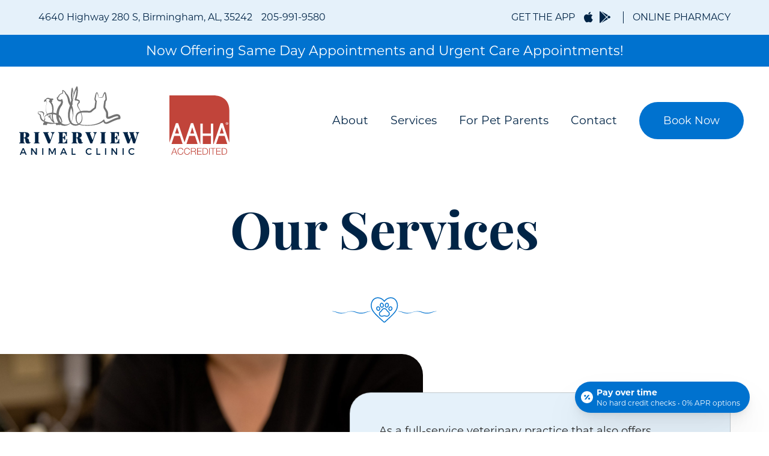

--- FILE ---
content_type: text/html; charset=UTF-8
request_url: https://riverviewanimalclinic.vet/services/
body_size: 21044
content:
<!DOCTYPE html>
<html lang="en-US" itemscope itemtype="https://schema.org/WebPage">

<head>
    <!-- Google Tag Manager -
<script>(function(w,d,s,l,i){w[l]=w[l]||[];w[l].push({'gtm.start':
new Date().getTime(),event:'gtm.js'});var f=d.getElementsByTagName(s)[0],
j=d.createElement(s),dl=l!='dataLayer'?'&l='+l:'';j.async=true;j.src=
'https://www.googletagmanager.com/gtm.js?id='+i+dl;f.parentNode.insertBefore(j,f);
})(window,document,'script','dataLayer','GTM-5ZRN6PWL');</script>
<!-- End Google Tag Manager -->
        <div id="vetstoria-fw-btn-container" data-mode="html5" data-domain="us.vetstoria.com"
        data-site-hash="614dedf832db2"></div>
    <script src="https://us.vetstoria.com/js/oabp-widget-floating-button.min.js"></script>
        <link rel="apple-touch-icon" sizes="180x180" href="/apple-touch-icon.png">
    <link rel="icon" type="image/png" sizes="32x32" href="/favicon-32x32.png">
    <link rel="icon" type="image/png" sizes="16x16" href="/favicon-16x16.png">
    <link rel="manifest" href="/site.webmanifest">
    <link rel="mask-icon" href="/safari-pinned-tab.svg" color="#0082c6">
    <meta name="msapplication-TileColor" content="#8a8c8e">
    <meta name="theme-color" content="#ffffff">
    <meta charset="UTF-8" />
    <meta name="viewport" content="width=device-width" />

    <script type="application/ld+json">
    {
        "@context": "http://www.schema.org",
        "@type": "VeterinaryCare",
        "name": "Riverview Animal Clinic",
        "additionalProperty": "https://en.wikipedia.org/wiki/Veterinarian",
        "additionalType": "http://productontology.org/id/Veterinarian",
        "sameAs": [
            "https://www.facebook.com/RiverviewAnimalClinic/",
            "https://www.instagram.com/riverviewanimalclinicpc/"
        ],
        "url": "https://riverviewanimalclinic.vet/",
        "logo": "https://riverviewanimalclinic.vet/wp-content/uploads/2024/03/logo-1.svg",
        "image": "https://riverviewanimalclinic.vet/wp-content/uploads/2024/03/kid-with-pets-puppy-happy-child-with-dog-2-1.jpg",
        "description": "Riverview Animal Clinic is a progressive veterinary medical hospital located in Birmingham, AL. We&#039;d love to meet your pet today!",
        "address": {
            "@type": "PostalAddress",
            "streetAddress": "4640 Hwy. 280",
            "addressLocality": "Birmingham",
            "addressRegion": "AL",
            "postalCode": "35242",
            "addressCountry": "USA"
        },
        "contactPoint": {
            "@type": "ContactPoint",
            "contactType": "Customer Service",
            "telephone": "+12059919580 "
        }
    }
    </script>


    <meta name='robots' content='index, follow, max-image-preview:large, max-snippet:-1, max-video-preview:-1' />

	<!-- This site is optimized with the Yoast SEO plugin v26.8 - https://yoast.com/product/yoast-seo-wordpress/ -->
	<title>Pet Services Near Me 35242 - Riverview Animal Clinic</title>
	<meta name="description" content="We offer a comprehensive suite of services designed to meet the needs of your animal companion at every stage of life." />
	<link rel="canonical" href="https://riverviewanimalclinic.vet/services/" />
	<meta property="og:locale" content="en_US" />
	<meta property="og:type" content="article" />
	<meta property="og:title" content="Pet Services Near Me 35242 - Riverview Animal Clinic" />
	<meta property="og:description" content="We offer a comprehensive suite of services designed to meet the needs of your animal companion at every stage of life." />
	<meta property="og:url" content="https://riverviewanimalclinic.vet/services/" />
	<meta property="og:site_name" content="Riverview Animal Clinic" />
	<meta property="article:publisher" content="https://www.facebook.com/RiverviewAnimalClinic" />
	<meta property="article:modified_time" content="2024-04-09T23:16:32+00:00" />
	<meta property="og:image" content="https://riverviewanimalclinic.vet/wp-content/uploads/2024/04/DSC_7749-1-scaled-1.jpg" />
	<meta property="og:image:width" content="2560" />
	<meta property="og:image:height" content="1709" />
	<meta property="og:image:type" content="image/jpeg" />
	<meta name="twitter:card" content="summary_large_image" />
	<meta name="twitter:label1" content="Est. reading time" />
	<meta name="twitter:data1" content="1 minute" />
	<script type="application/ld+json" class="yoast-schema-graph">{"@context":"https://schema.org","@graph":[{"@type":"WebPage","@id":"https://riverviewanimalclinic.vet/services/","url":"https://riverviewanimalclinic.vet/services/","name":"Pet Services Near Me 35242 - Riverview Animal Clinic","isPartOf":{"@id":"https://riverviewanimalclinic.vet/#website"},"primaryImageOfPage":{"@id":"https://riverviewanimalclinic.vet/services/#primaryimage"},"image":{"@id":"https://riverviewanimalclinic.vet/services/#primaryimage"},"thumbnailUrl":"https://riverviewanimalclinic.vet/wp-content/uploads/2024/04/DSC_7749-1-scaled-1.jpg","datePublished":"2021-03-02T15:50:00+00:00","dateModified":"2024-04-09T23:16:32+00:00","description":"We offer a comprehensive suite of services designed to meet the needs of your animal companion at every stage of life.","breadcrumb":{"@id":"https://riverviewanimalclinic.vet/services/#breadcrumb"},"inLanguage":"en-US","potentialAction":[{"@type":"ReadAction","target":["https://riverviewanimalclinic.vet/services/"]}]},{"@type":"ImageObject","inLanguage":"en-US","@id":"https://riverviewanimalclinic.vet/services/#primaryimage","url":"https://riverviewanimalclinic.vet/wp-content/uploads/2024/04/DSC_7749-1-scaled-1.jpg","contentUrl":"https://riverviewanimalclinic.vet/wp-content/uploads/2024/04/DSC_7749-1-scaled-1.jpg","width":2560,"height":1709},{"@type":"BreadcrumbList","@id":"https://riverviewanimalclinic.vet/services/#breadcrumb","itemListElement":[{"@type":"ListItem","position":1,"name":"Home","item":"https://riverviewanimalclinic.vet/"},{"@type":"ListItem","position":2,"name":"Our Services"}]},{"@type":"WebSite","@id":"https://riverviewanimalclinic.vet/#website","url":"https://riverviewanimalclinic.vet/","name":"Riverview Animal Clinic","description":"","potentialAction":[{"@type":"SearchAction","target":{"@type":"EntryPoint","urlTemplate":"https://riverviewanimalclinic.vet/?s={search_term_string}"},"query-input":{"@type":"PropertyValueSpecification","valueRequired":true,"valueName":"search_term_string"}}],"inLanguage":"en-US"}]}</script>
	<!-- / Yoast SEO plugin. -->


<link rel='dns-prefetch' href='//www.googletagmanager.com' />
<link rel="alternate" type="application/rss+xml" title="Riverview Animal Clinic &raquo; Feed" href="https://riverviewanimalclinic.vet/feed/" />
<link rel="alternate" type="application/rss+xml" title="Riverview Animal Clinic &raquo; Comments Feed" href="https://riverviewanimalclinic.vet/comments/feed/" />
<link rel="alternate" title="oEmbed (JSON)" type="application/json+oembed" href="https://riverviewanimalclinic.vet/wp-json/oembed/1.0/embed?url=https%3A%2F%2Friverviewanimalclinic.vet%2Fservices%2F" />
<link rel="alternate" title="oEmbed (XML)" type="text/xml+oembed" href="https://riverviewanimalclinic.vet/wp-json/oembed/1.0/embed?url=https%3A%2F%2Friverviewanimalclinic.vet%2Fservices%2F&#038;format=xml" />
<style id='wp-img-auto-sizes-contain-inline-css' type='text/css'>
img:is([sizes=auto i],[sizes^="auto," i]){contain-intrinsic-size:3000px 1500px}
/*# sourceURL=wp-img-auto-sizes-contain-inline-css */
</style>
<style id='wp-emoji-styles-inline-css' type='text/css'>

	img.wp-smiley, img.emoji {
		display: inline !important;
		border: none !important;
		box-shadow: none !important;
		height: 1em !important;
		width: 1em !important;
		margin: 0 0.07em !important;
		vertical-align: -0.1em !important;
		background: none !important;
		padding: 0 !important;
	}
/*# sourceURL=wp-emoji-styles-inline-css */
</style>
<style id='wp-block-library-inline-css' type='text/css'>
:root{--wp-block-synced-color:#7a00df;--wp-block-synced-color--rgb:122,0,223;--wp-bound-block-color:var(--wp-block-synced-color);--wp-editor-canvas-background:#ddd;--wp-admin-theme-color:#007cba;--wp-admin-theme-color--rgb:0,124,186;--wp-admin-theme-color-darker-10:#006ba1;--wp-admin-theme-color-darker-10--rgb:0,107,160.5;--wp-admin-theme-color-darker-20:#005a87;--wp-admin-theme-color-darker-20--rgb:0,90,135;--wp-admin-border-width-focus:2px}@media (min-resolution:192dpi){:root{--wp-admin-border-width-focus:1.5px}}.wp-element-button{cursor:pointer}:root .has-very-light-gray-background-color{background-color:#eee}:root .has-very-dark-gray-background-color{background-color:#313131}:root .has-very-light-gray-color{color:#eee}:root .has-very-dark-gray-color{color:#313131}:root .has-vivid-green-cyan-to-vivid-cyan-blue-gradient-background{background:linear-gradient(135deg,#00d084,#0693e3)}:root .has-purple-crush-gradient-background{background:linear-gradient(135deg,#34e2e4,#4721fb 50%,#ab1dfe)}:root .has-hazy-dawn-gradient-background{background:linear-gradient(135deg,#faaca8,#dad0ec)}:root .has-subdued-olive-gradient-background{background:linear-gradient(135deg,#fafae1,#67a671)}:root .has-atomic-cream-gradient-background{background:linear-gradient(135deg,#fdd79a,#004a59)}:root .has-nightshade-gradient-background{background:linear-gradient(135deg,#330968,#31cdcf)}:root .has-midnight-gradient-background{background:linear-gradient(135deg,#020381,#2874fc)}:root{--wp--preset--font-size--normal:16px;--wp--preset--font-size--huge:42px}.has-regular-font-size{font-size:1em}.has-larger-font-size{font-size:2.625em}.has-normal-font-size{font-size:var(--wp--preset--font-size--normal)}.has-huge-font-size{font-size:var(--wp--preset--font-size--huge)}.has-text-align-center{text-align:center}.has-text-align-left{text-align:left}.has-text-align-right{text-align:right}.has-fit-text{white-space:nowrap!important}#end-resizable-editor-section{display:none}.aligncenter{clear:both}.items-justified-left{justify-content:flex-start}.items-justified-center{justify-content:center}.items-justified-right{justify-content:flex-end}.items-justified-space-between{justify-content:space-between}.screen-reader-text{border:0;clip-path:inset(50%);height:1px;margin:-1px;overflow:hidden;padding:0;position:absolute;width:1px;word-wrap:normal!important}.screen-reader-text:focus{background-color:#ddd;clip-path:none;color:#444;display:block;font-size:1em;height:auto;left:5px;line-height:normal;padding:15px 23px 14px;text-decoration:none;top:5px;width:auto;z-index:100000}html :where(.has-border-color){border-style:solid}html :where([style*=border-top-color]){border-top-style:solid}html :where([style*=border-right-color]){border-right-style:solid}html :where([style*=border-bottom-color]){border-bottom-style:solid}html :where([style*=border-left-color]){border-left-style:solid}html :where([style*=border-width]){border-style:solid}html :where([style*=border-top-width]){border-top-style:solid}html :where([style*=border-right-width]){border-right-style:solid}html :where([style*=border-bottom-width]){border-bottom-style:solid}html :where([style*=border-left-width]){border-left-style:solid}html :where(img[class*=wp-image-]){height:auto;max-width:100%}:where(figure){margin:0 0 1em}html :where(.is-position-sticky){--wp-admin--admin-bar--position-offset:var(--wp-admin--admin-bar--height,0px)}@media screen and (max-width:600px){html :where(.is-position-sticky){--wp-admin--admin-bar--position-offset:0px}}

/*# sourceURL=wp-block-library-inline-css */
</style><style id='wp-block-paragraph-inline-css' type='text/css'>
.is-small-text{font-size:.875em}.is-regular-text{font-size:1em}.is-large-text{font-size:2.25em}.is-larger-text{font-size:3em}.has-drop-cap:not(:focus):first-letter{float:left;font-size:8.4em;font-style:normal;font-weight:100;line-height:.68;margin:.05em .1em 0 0;text-transform:uppercase}body.rtl .has-drop-cap:not(:focus):first-letter{float:none;margin-left:.1em}p.has-drop-cap.has-background{overflow:hidden}:root :where(p.has-background){padding:1.25em 2.375em}:where(p.has-text-color:not(.has-link-color)) a{color:inherit}p.has-text-align-left[style*="writing-mode:vertical-lr"],p.has-text-align-right[style*="writing-mode:vertical-rl"]{rotate:180deg}
/*# sourceURL=https://riverviewanimalclinic.vet/wp-includes/blocks/paragraph/style.min.css */
</style>
<style id='global-styles-inline-css' type='text/css'>
:root{--wp--preset--aspect-ratio--square: 1;--wp--preset--aspect-ratio--4-3: 4/3;--wp--preset--aspect-ratio--3-4: 3/4;--wp--preset--aspect-ratio--3-2: 3/2;--wp--preset--aspect-ratio--2-3: 2/3;--wp--preset--aspect-ratio--16-9: 16/9;--wp--preset--aspect-ratio--9-16: 9/16;--wp--preset--color--black: #000000;--wp--preset--color--cyan-bluish-gray: #abb8c3;--wp--preset--color--white: #ffffff;--wp--preset--color--pale-pink: #f78da7;--wp--preset--color--vivid-red: #cf2e2e;--wp--preset--color--luminous-vivid-orange: #ff6900;--wp--preset--color--luminous-vivid-amber: #fcb900;--wp--preset--color--light-green-cyan: #7bdcb5;--wp--preset--color--vivid-green-cyan: #00d084;--wp--preset--color--pale-cyan-blue: #8ed1fc;--wp--preset--color--vivid-cyan-blue: #0693e3;--wp--preset--color--vivid-purple: #9b51e0;--wp--preset--gradient--vivid-cyan-blue-to-vivid-purple: linear-gradient(135deg,rgb(6,147,227) 0%,rgb(155,81,224) 100%);--wp--preset--gradient--light-green-cyan-to-vivid-green-cyan: linear-gradient(135deg,rgb(122,220,180) 0%,rgb(0,208,130) 100%);--wp--preset--gradient--luminous-vivid-amber-to-luminous-vivid-orange: linear-gradient(135deg,rgb(252,185,0) 0%,rgb(255,105,0) 100%);--wp--preset--gradient--luminous-vivid-orange-to-vivid-red: linear-gradient(135deg,rgb(255,105,0) 0%,rgb(207,46,46) 100%);--wp--preset--gradient--very-light-gray-to-cyan-bluish-gray: linear-gradient(135deg,rgb(238,238,238) 0%,rgb(169,184,195) 100%);--wp--preset--gradient--cool-to-warm-spectrum: linear-gradient(135deg,rgb(74,234,220) 0%,rgb(151,120,209) 20%,rgb(207,42,186) 40%,rgb(238,44,130) 60%,rgb(251,105,98) 80%,rgb(254,248,76) 100%);--wp--preset--gradient--blush-light-purple: linear-gradient(135deg,rgb(255,206,236) 0%,rgb(152,150,240) 100%);--wp--preset--gradient--blush-bordeaux: linear-gradient(135deg,rgb(254,205,165) 0%,rgb(254,45,45) 50%,rgb(107,0,62) 100%);--wp--preset--gradient--luminous-dusk: linear-gradient(135deg,rgb(255,203,112) 0%,rgb(199,81,192) 50%,rgb(65,88,208) 100%);--wp--preset--gradient--pale-ocean: linear-gradient(135deg,rgb(255,245,203) 0%,rgb(182,227,212) 50%,rgb(51,167,181) 100%);--wp--preset--gradient--electric-grass: linear-gradient(135deg,rgb(202,248,128) 0%,rgb(113,206,126) 100%);--wp--preset--gradient--midnight: linear-gradient(135deg,rgb(2,3,129) 0%,rgb(40,116,252) 100%);--wp--preset--font-size--small: 13px;--wp--preset--font-size--medium: 20px;--wp--preset--font-size--large: 36px;--wp--preset--font-size--x-large: 42px;--wp--preset--spacing--20: 0.44rem;--wp--preset--spacing--30: 0.67rem;--wp--preset--spacing--40: 1rem;--wp--preset--spacing--50: 1.5rem;--wp--preset--spacing--60: 2.25rem;--wp--preset--spacing--70: 3.38rem;--wp--preset--spacing--80: 5.06rem;--wp--preset--shadow--natural: 6px 6px 9px rgba(0, 0, 0, 0.2);--wp--preset--shadow--deep: 12px 12px 50px rgba(0, 0, 0, 0.4);--wp--preset--shadow--sharp: 6px 6px 0px rgba(0, 0, 0, 0.2);--wp--preset--shadow--outlined: 6px 6px 0px -3px rgb(255, 255, 255), 6px 6px rgb(0, 0, 0);--wp--preset--shadow--crisp: 6px 6px 0px rgb(0, 0, 0);}:where(.is-layout-flex){gap: 0.5em;}:where(.is-layout-grid){gap: 0.5em;}body .is-layout-flex{display: flex;}.is-layout-flex{flex-wrap: wrap;align-items: center;}.is-layout-flex > :is(*, div){margin: 0;}body .is-layout-grid{display: grid;}.is-layout-grid > :is(*, div){margin: 0;}:where(.wp-block-columns.is-layout-flex){gap: 2em;}:where(.wp-block-columns.is-layout-grid){gap: 2em;}:where(.wp-block-post-template.is-layout-flex){gap: 1.25em;}:where(.wp-block-post-template.is-layout-grid){gap: 1.25em;}.has-black-color{color: var(--wp--preset--color--black) !important;}.has-cyan-bluish-gray-color{color: var(--wp--preset--color--cyan-bluish-gray) !important;}.has-white-color{color: var(--wp--preset--color--white) !important;}.has-pale-pink-color{color: var(--wp--preset--color--pale-pink) !important;}.has-vivid-red-color{color: var(--wp--preset--color--vivid-red) !important;}.has-luminous-vivid-orange-color{color: var(--wp--preset--color--luminous-vivid-orange) !important;}.has-luminous-vivid-amber-color{color: var(--wp--preset--color--luminous-vivid-amber) !important;}.has-light-green-cyan-color{color: var(--wp--preset--color--light-green-cyan) !important;}.has-vivid-green-cyan-color{color: var(--wp--preset--color--vivid-green-cyan) !important;}.has-pale-cyan-blue-color{color: var(--wp--preset--color--pale-cyan-blue) !important;}.has-vivid-cyan-blue-color{color: var(--wp--preset--color--vivid-cyan-blue) !important;}.has-vivid-purple-color{color: var(--wp--preset--color--vivid-purple) !important;}.has-black-background-color{background-color: var(--wp--preset--color--black) !important;}.has-cyan-bluish-gray-background-color{background-color: var(--wp--preset--color--cyan-bluish-gray) !important;}.has-white-background-color{background-color: var(--wp--preset--color--white) !important;}.has-pale-pink-background-color{background-color: var(--wp--preset--color--pale-pink) !important;}.has-vivid-red-background-color{background-color: var(--wp--preset--color--vivid-red) !important;}.has-luminous-vivid-orange-background-color{background-color: var(--wp--preset--color--luminous-vivid-orange) !important;}.has-luminous-vivid-amber-background-color{background-color: var(--wp--preset--color--luminous-vivid-amber) !important;}.has-light-green-cyan-background-color{background-color: var(--wp--preset--color--light-green-cyan) !important;}.has-vivid-green-cyan-background-color{background-color: var(--wp--preset--color--vivid-green-cyan) !important;}.has-pale-cyan-blue-background-color{background-color: var(--wp--preset--color--pale-cyan-blue) !important;}.has-vivid-cyan-blue-background-color{background-color: var(--wp--preset--color--vivid-cyan-blue) !important;}.has-vivid-purple-background-color{background-color: var(--wp--preset--color--vivid-purple) !important;}.has-black-border-color{border-color: var(--wp--preset--color--black) !important;}.has-cyan-bluish-gray-border-color{border-color: var(--wp--preset--color--cyan-bluish-gray) !important;}.has-white-border-color{border-color: var(--wp--preset--color--white) !important;}.has-pale-pink-border-color{border-color: var(--wp--preset--color--pale-pink) !important;}.has-vivid-red-border-color{border-color: var(--wp--preset--color--vivid-red) !important;}.has-luminous-vivid-orange-border-color{border-color: var(--wp--preset--color--luminous-vivid-orange) !important;}.has-luminous-vivid-amber-border-color{border-color: var(--wp--preset--color--luminous-vivid-amber) !important;}.has-light-green-cyan-border-color{border-color: var(--wp--preset--color--light-green-cyan) !important;}.has-vivid-green-cyan-border-color{border-color: var(--wp--preset--color--vivid-green-cyan) !important;}.has-pale-cyan-blue-border-color{border-color: var(--wp--preset--color--pale-cyan-blue) !important;}.has-vivid-cyan-blue-border-color{border-color: var(--wp--preset--color--vivid-cyan-blue) !important;}.has-vivid-purple-border-color{border-color: var(--wp--preset--color--vivid-purple) !important;}.has-vivid-cyan-blue-to-vivid-purple-gradient-background{background: var(--wp--preset--gradient--vivid-cyan-blue-to-vivid-purple) !important;}.has-light-green-cyan-to-vivid-green-cyan-gradient-background{background: var(--wp--preset--gradient--light-green-cyan-to-vivid-green-cyan) !important;}.has-luminous-vivid-amber-to-luminous-vivid-orange-gradient-background{background: var(--wp--preset--gradient--luminous-vivid-amber-to-luminous-vivid-orange) !important;}.has-luminous-vivid-orange-to-vivid-red-gradient-background{background: var(--wp--preset--gradient--luminous-vivid-orange-to-vivid-red) !important;}.has-very-light-gray-to-cyan-bluish-gray-gradient-background{background: var(--wp--preset--gradient--very-light-gray-to-cyan-bluish-gray) !important;}.has-cool-to-warm-spectrum-gradient-background{background: var(--wp--preset--gradient--cool-to-warm-spectrum) !important;}.has-blush-light-purple-gradient-background{background: var(--wp--preset--gradient--blush-light-purple) !important;}.has-blush-bordeaux-gradient-background{background: var(--wp--preset--gradient--blush-bordeaux) !important;}.has-luminous-dusk-gradient-background{background: var(--wp--preset--gradient--luminous-dusk) !important;}.has-pale-ocean-gradient-background{background: var(--wp--preset--gradient--pale-ocean) !important;}.has-electric-grass-gradient-background{background: var(--wp--preset--gradient--electric-grass) !important;}.has-midnight-gradient-background{background: var(--wp--preset--gradient--midnight) !important;}.has-small-font-size{font-size: var(--wp--preset--font-size--small) !important;}.has-medium-font-size{font-size: var(--wp--preset--font-size--medium) !important;}.has-large-font-size{font-size: var(--wp--preset--font-size--large) !important;}.has-x-large-font-size{font-size: var(--wp--preset--font-size--x-large) !important;}
/*# sourceURL=global-styles-inline-css */
</style>

<style id='classic-theme-styles-inline-css' type='text/css'>
/*! This file is auto-generated */
.wp-block-button__link{color:#fff;background-color:#32373c;border-radius:9999px;box-shadow:none;text-decoration:none;padding:calc(.667em + 2px) calc(1.333em + 2px);font-size:1.125em}.wp-block-file__button{background:#32373c;color:#fff;text-decoration:none}
/*# sourceURL=/wp-includes/css/classic-themes.min.css */
</style>
<link rel='stylesheet' id='lpCss-css' href='https://riverviewanimalclinic.vet/wp-content/plugins/LP-iVET360//css/lpCSS.css?ver=6.9' type='text/css' media='all' />
<link rel='stylesheet' id='blankslate-style-css' href='https://riverviewanimalclinic.vet/wp-content/themes/blankslate/style.css?ver=6.9' type='text/css' media='all' />
<link rel='stylesheet' id='jquery-lazyloadxt-fadein-css-css' href='//riverviewanimalclinic.vet/wp-content/plugins/a3-lazy-load/assets/css/jquery.lazyloadxt.fadein.css?ver=6.9' type='text/css' media='all' />
<link rel='stylesheet' id='a3a3_lazy_load-css' href='//riverviewanimalclinic.vet/wp-content/uploads/sass/a3_lazy_load.min.css?ver=1714063225' type='text/css' media='all' />
<!--n2css--><!--n2js--><script type="text/javascript" src="https://code.jquery.com/jquery-3.5.1.min.js?ver=6.9" id="jquery-js"></script>
<script type="text/javascript" src="https://riverviewanimalclinic.vet/wp-content/plugins/LP-iVET360//js/lpJS.js?ver=6.9" id="lpJS-js"></script>
<script type="text/javascript" src="https://riverviewanimalclinic.vet/wp-content/themes/blankslate/assets/js/scripts.js?ver=6.9" id="custom-scripts-js"></script>

<!-- Google tag (gtag.js) snippet added by Site Kit -->
<!-- Google Analytics snippet added by Site Kit -->
<script type="text/javascript" src="https://www.googletagmanager.com/gtag/js?id=GT-K8FLS8M" id="google_gtagjs-js" async></script>
<script type="text/javascript" id="google_gtagjs-js-after">
/* <![CDATA[ */
window.dataLayer = window.dataLayer || [];function gtag(){dataLayer.push(arguments);}
gtag("set","linker",{"domains":["riverviewanimalclinic.vet"]});
gtag("js", new Date());
gtag("set", "developer_id.dZTNiMT", true);
gtag("config", "GT-K8FLS8M");
//# sourceURL=google_gtagjs-js-after
/* ]]> */
</script>
<link rel="https://api.w.org/" href="https://riverviewanimalclinic.vet/wp-json/" /><link rel="alternate" title="JSON" type="application/json" href="https://riverviewanimalclinic.vet/wp-json/wp/v2/pages/41" /><link rel="EditURI" type="application/rsd+xml" title="RSD" href="https://riverviewanimalclinic.vet/xmlrpc.php?rsd" />
<meta name="generator" content="WordPress 6.9" />
<link rel='shortlink' href='https://riverviewanimalclinic.vet/?p=41' />
<meta name="generator" content="Site Kit by Google 1.170.0" /><style type="text/css">.recentcomments a{display:inline !important;padding:0 !important;margin:0 !important;}</style>
<!-- Google Tag Manager snippet added by Site Kit -->
<script type="text/javascript">
/* <![CDATA[ */

			( function( w, d, s, l, i ) {
				w[l] = w[l] || [];
				w[l].push( {'gtm.start': new Date().getTime(), event: 'gtm.js'} );
				var f = d.getElementsByTagName( s )[0],
					j = d.createElement( s ), dl = l != 'dataLayer' ? '&l=' + l : '';
				j.async = true;
				j.src = 'https://www.googletagmanager.com/gtm.js?id=' + i + dl;
				f.parentNode.insertBefore( j, f );
			} )( window, document, 'script', 'dataLayer', 'GTM-5ZRN6PWL' );
			
/* ]]> */
</script>

<!-- End Google Tag Manager snippet added by Site Kit -->
		<style type="text/css" id="wp-custom-css">
			@media screen and (min-width: 1200px) and (max-width: 1360px){
	.copyright-container p{
		width: 50%;
	}
}
.n2-ss-slider {
	background: #000;
}

.entry-content > ul {font-weight: normal;}

.page-id-2341 .offset-section, .page-id-369 .offset-section{
	display: none;
}

.page-template-landing{
	#container{
		margin-top: 0px;
	}
}

.page-id-630{
.entry-content .gform_wrapper {
	  width: 90vw; 
	padding-top: 64px;
	}
	
	.custom-banner{
		display: none;
	}
}

#vetstoria-fw-btn-container{
	bottom: 15%;
}		</style>
		</head>

<body class="wp-singular page-template-default page page-id-41 wp-embed-responsive wp-theme-blankslate">
    <!-- Google Tag Manager (noscript) -
<noscript><iframe src="https://www.googletagmanager.com/ns.html?id=GTM-5ZRN6PWL"
height="0" width="0" style="display:none;visibility:hidden"></iframe></noscript>
<!-- End Google Tag Manager (noscript) -->
    		<!-- Google Tag Manager (noscript) snippet added by Site Kit -->
		<noscript>
			<iframe src="https://www.googletagmanager.com/ns.html?id=GTM-5ZRN6PWL" height="0" width="0" style="display:none;visibility:hidden"></iframe>
		</noscript>
		<!-- End Google Tag Manager (noscript) snippet added by Site Kit -->
		<a href="#content" class="skip-link screen-reader-text">Skip to the content</a>    <div id="wrapper" class="hfeed">
        <!-- <div class="mobile-callout" id="sticky-mobile">
  <a href="/appointment/" class="btn">Make an Appointment</a>
</div> -->

        <section class="header-top">
            <div class="header-top-container">
                <div class="header-top-left">
                    <p>
                        <a href="https://www.google.com/maps/place/Riverview+Animal+Clinic/@33.4272605,-86.7069449,15z/data=!4m5!3m4!1s0x0:0x4568ca5db112d35e!8m2!3d33.4272603!4d-86.7069452"
                            target="_blank" rel="noreferrer">4640 Highway 280 S, Birmingham, AL, 35242</a>
                    </p>
                    <p>
                        <a href="tel:205-991-9580">205-991-9580</a>

                    </p>
                </div>
                <div class="header-top-right">
                    <p>GET THE APP</p>
                    <div class="header-icons">
                        <a href="https://apps.apple.com/us/app/riverview-ac/id1538154687" target="_blank"
                            rel="noreferrer">
                            <i class="fab fa-apple"></i>
                        </a>
                        <a href="https://play.google.com/store/apps/details?id=com.vet2pet.riverviewanimalclinic4189"
                            target="_blank" rel="noreferrer">
                            <i class="fab fa-google-play"></i>
                        </a>
                    </div>
                    <p><a href="https://riverviewanimalclinic.vetsfirstchoice.com/" target="_blank"
                            rel="noreferrer">ONLINE PHARMACY</a></p>
                </div>
            </div>
        </section>
        <header id="header" role="banner" class="fixed-header">
            <div class="header-container">
                <div class="logo-wrapper">
                    <a class="logo-container" href="/">
                        <img src="/wp-content/uploads/2024/03/logo-1.svg" alt="Riverview Animal Clinic"
                            id="logo">
                    </a>
                    <a class="logo-container" target="_blank" href="https://www.aaha.org/">
                        <img src="/wp-content/uploads/2025/07/AAHA-logo-red.svg" alt="aaha" id="aaha-logo">
                    </a>
                </div>
                <div class="nav-wrapper">
                    <nav id="menu" role="navigation" itemscope itemtype="https://schema.org/SiteNavigationElement">
                        <div class="menu-main-menu-container"><ul id="menu-main-menu" class="menu"><li id="menu-item-2497" class="menu-item menu-item-type-custom menu-item-object-custom menu-item-has-children menu-item-2497"><a href="#" itemprop="url">About</a>
<ul class="sub-menu">
	<li id="menu-item-46" class="menu-item menu-item-type-post_type menu-item-object-page menu-item-46"><a href="https://riverviewanimalclinic.vet/about/" itemprop="url">About Riverview</a></li>
	<li id="menu-item-569" class="menu-item menu-item-type-post_type menu-item-object-page menu-item-569"><a href="https://riverviewanimalclinic.vet/about/veterinarians/" itemprop="url">Our Team</a></li>
	<li id="menu-item-2498" class="menu-item menu-item-type-post_type menu-item-object-page menu-item-2498"><a href="https://riverviewanimalclinic.vet/careers/" itemprop="url">Join Our Team</a></li>
	<li id="menu-item-2533" class="menu-item menu-item-type-post_type menu-item-object-page menu-item-2533"><a href="https://riverviewanimalclinic.vet/friends-of-rac/" itemprop="url">Friends of RAC</a></li>
</ul>
</li>
<li id="menu-item-2499" class="menu-item menu-item-type-custom menu-item-object-custom current-menu-ancestor current-menu-parent menu-item-has-children menu-item-2499"><a href="#" itemprop="url">Services</a>
<ul class="sub-menu">
	<li id="menu-item-2261" class="menu-item menu-item-type-post_type menu-item-object-post menu-item-2261"><a href="https://riverviewanimalclinic.vet/services/wellness-exams/" itemprop="url">Wellness</a></li>
	<li id="menu-item-2501" class="menu-item menu-item-type-post_type menu-item-object-post menu-item-2501"><a href="https://riverviewanimalclinic.vet/services/diagnostics/" itemprop="url">Diagnostics</a></li>
	<li id="menu-item-2260" class="menu-item menu-item-type-post_type menu-item-object-post menu-item-2260"><a href="https://riverviewanimalclinic.vet/services/surgery/" itemprop="url">Surgery</a></li>
	<li id="menu-item-2262" class="menu-item menu-item-type-post_type menu-item-object-post menu-item-2262"><a href="https://riverviewanimalclinic.vet/services/dental-care/" itemprop="url">Dental Care</a></li>
	<li id="menu-item-2500" class="menu-item menu-item-type-post_type menu-item-object-post menu-item-2500"><a href="https://riverviewanimalclinic.vet/services/boarding/" itemprop="url">Boarding</a></li>
	<li id="menu-item-3314" class="menu-item menu-item-type-post_type menu-item-object-post menu-item-3314"><a href="https://riverviewanimalclinic.vet/services/orthopedic-surgery/" itemprop="url">Orthopedic Surgery</a></li>
	<li id="menu-item-3321" class="menu-item menu-item-type-post_type menu-item-object-post menu-item-3321"><a href="https://riverviewanimalclinic.vet/services/urgent-care/" itemprop="url">Urgent &amp; Emergency Care</a></li>
	<li id="menu-item-2526" class="menu-item menu-item-type-post_type menu-item-object-post menu-item-2526"><a href="https://riverviewanimalclinic.vet/services/euthanasia-memorial-services/" itemprop="url">Euthanasia &amp; Memorial Services</a></li>
	<li id="menu-item-563" class="menu-item menu-item-type-post_type menu-item-object-page current-menu-item page_item page-item-41 current_page_item menu-item-563"><a href="https://riverviewanimalclinic.vet/services/" aria-current="page" itemprop="url">All Services</a></li>
</ul>
</li>
<li id="menu-item-2502" class="menu-item menu-item-type-custom menu-item-object-custom menu-item-has-children menu-item-2502"><a href="#" itemprop="url">For Pet Parents</a>
<ul class="sub-menu">
	<li id="menu-item-3224" class="menu-item menu-item-type-post_type menu-item-object-page menu-item-3224"><a href="https://riverviewanimalclinic.vet/appointment/" itemprop="url">Schedule an Appointment</a></li>
	<li id="menu-item-2513" class="menu-item menu-item-type-post_type menu-item-object-page menu-item-2513"><a href="https://riverviewanimalclinic.vet/forms/" itemprop="url">Forms</a></li>
	<li id="menu-item-594" class="menu-item menu-item-type-custom menu-item-object-custom menu-item-594"><a target="_blank" href="https://riverviewanimalclinic.vetsfirstchoice.com/" itemprop="url">Online Pharmacy</a></li>
	<li id="menu-item-2504" class="menu-item menu-item-type-post_type menu-item-object-page menu-item-2504"><a href="https://riverviewanimalclinic.vet/payment-options/" itemprop="url">Payment Options</a></li>
</ul>
</li>
<li id="menu-item-47" class="menu-item menu-item-type-post_type menu-item-object-page menu-item-47"><a href="https://riverviewanimalclinic.vet/contact/" itemprop="url">Contact</a></li>
<li id="menu-item-3299" class="btn-ctn menu-item menu-item-type-post_type menu-item-object-page menu-item-3299"><a href="https://riverviewanimalclinic.vet/appointment/" itemprop="url">Book Now</a></li>
</ul></div>                    </nav>
                    <!-- <a href="tel:205-991-9580">
          <i class="fas fa-phone"></i>
        </a>
        <a href="/appointment/" class="btn">Make an Appointment</a> -->
                </div>
                <div class="mobile-btns">
                    <a href="tel:205-991-9580">
                        <i class="fas fa-phone"></i>
                    </a>
                    <div class="mobile-burger">
                        <div class="burger-line">

                        </div>
                    </div>
                </div>
            </div>
            <div class="mobile-menu">
                <nav id="mobile-nav">
                    <div class="menu-main-menu-container"><ul id="menu-main-menu-1" class="menu"><li class="menu-item menu-item-type-custom menu-item-object-custom menu-item-has-children menu-item-2497"><a href="#" itemprop="url">About</a>
<ul class="sub-menu">
	<li class="menu-item menu-item-type-post_type menu-item-object-page menu-item-46"><a href="https://riverviewanimalclinic.vet/about/" itemprop="url">About Riverview</a></li>
	<li class="menu-item menu-item-type-post_type menu-item-object-page menu-item-569"><a href="https://riverviewanimalclinic.vet/about/veterinarians/" itemprop="url">Our Team</a></li>
	<li class="menu-item menu-item-type-post_type menu-item-object-page menu-item-2498"><a href="https://riverviewanimalclinic.vet/careers/" itemprop="url">Join Our Team</a></li>
	<li class="menu-item menu-item-type-post_type menu-item-object-page menu-item-2533"><a href="https://riverviewanimalclinic.vet/friends-of-rac/" itemprop="url">Friends of RAC</a></li>
</ul>
</li>
<li class="menu-item menu-item-type-custom menu-item-object-custom current-menu-ancestor current-menu-parent menu-item-has-children menu-item-2499"><a href="#" itemprop="url">Services</a>
<ul class="sub-menu">
	<li class="menu-item menu-item-type-post_type menu-item-object-post menu-item-2261"><a href="https://riverviewanimalclinic.vet/services/wellness-exams/" itemprop="url">Wellness</a></li>
	<li class="menu-item menu-item-type-post_type menu-item-object-post menu-item-2501"><a href="https://riverviewanimalclinic.vet/services/diagnostics/" itemprop="url">Diagnostics</a></li>
	<li class="menu-item menu-item-type-post_type menu-item-object-post menu-item-2260"><a href="https://riverviewanimalclinic.vet/services/surgery/" itemprop="url">Surgery</a></li>
	<li class="menu-item menu-item-type-post_type menu-item-object-post menu-item-2262"><a href="https://riverviewanimalclinic.vet/services/dental-care/" itemprop="url">Dental Care</a></li>
	<li class="menu-item menu-item-type-post_type menu-item-object-post menu-item-2500"><a href="https://riverviewanimalclinic.vet/services/boarding/" itemprop="url">Boarding</a></li>
	<li class="menu-item menu-item-type-post_type menu-item-object-post menu-item-3314"><a href="https://riverviewanimalclinic.vet/services/orthopedic-surgery/" itemprop="url">Orthopedic Surgery</a></li>
	<li class="menu-item menu-item-type-post_type menu-item-object-post menu-item-3321"><a href="https://riverviewanimalclinic.vet/services/urgent-care/" itemprop="url">Urgent &amp; Emergency Care</a></li>
	<li class="menu-item menu-item-type-post_type menu-item-object-post menu-item-2526"><a href="https://riverviewanimalclinic.vet/services/euthanasia-memorial-services/" itemprop="url">Euthanasia &amp; Memorial Services</a></li>
	<li class="menu-item menu-item-type-post_type menu-item-object-page current-menu-item page_item page-item-41 current_page_item menu-item-563"><a href="https://riverviewanimalclinic.vet/services/" aria-current="page" itemprop="url">All Services</a></li>
</ul>
</li>
<li class="menu-item menu-item-type-custom menu-item-object-custom menu-item-has-children menu-item-2502"><a href="#" itemprop="url">For Pet Parents</a>
<ul class="sub-menu">
	<li class="menu-item menu-item-type-post_type menu-item-object-page menu-item-3224"><a href="https://riverviewanimalclinic.vet/appointment/" itemprop="url">Schedule an Appointment</a></li>
	<li class="menu-item menu-item-type-post_type menu-item-object-page menu-item-2513"><a href="https://riverviewanimalclinic.vet/forms/" itemprop="url">Forms</a></li>
	<li class="menu-item menu-item-type-custom menu-item-object-custom menu-item-594"><a target="_blank" href="https://riverviewanimalclinic.vetsfirstchoice.com/" itemprop="url">Online Pharmacy</a></li>
	<li class="menu-item menu-item-type-post_type menu-item-object-page menu-item-2504"><a href="https://riverviewanimalclinic.vet/payment-options/" itemprop="url">Payment Options</a></li>
</ul>
</li>
<li class="menu-item menu-item-type-post_type menu-item-object-page menu-item-47"><a href="https://riverviewanimalclinic.vet/contact/" itemprop="url">Contact</a></li>
<li class="btn-ctn menu-item menu-item-type-post_type menu-item-object-page menu-item-3299"><a href="https://riverviewanimalclinic.vet/appointment/" itemprop="url">Book Now</a></li>
</ul></div>                </nav>
            </div>
        </header>

        <div id="container"><main id="content" role="main">
<article id="post-41" class="post-41 page type-page status-publish has-post-thumbnail hentry">
  <header class="header">
<h1 class="entry-title" itemprop="name">Our Services</h1>
<img src="/wp-content/uploads/2024/03/RAC-veterinary.svg" alt="Heart">

</header>
<section class="offset-section">
  <div class="offset-img" style="background-image: url('https://riverviewanimalclinic.vet/wp-content/uploads/2024/04/DSC_7749-1-scaled-1.jpg')"></div>
      <!-- <img src="" alt="Our Services"> -->
      <div class="offset-container">
        <div class="offset-caption">
            <p>As a full-service veterinary practice that also offers boarding, Riverview Animal Clinic provides a comprehensive array of resources for pets of all kinds. Our clinical team has the depth and breadth of expertise to diagnose and treat dogs, cats, birds (including raptors), pocket pets and reptiles.</p>    <p>And “full-service” means precisely that. We provide a complete range of services to maintain your furry, feathered or scaled friend’s health – so you can enjoy as many years together as possible.</p>
        </div>
      </div>
    </section>

<div class="entry-content" itemprop="mainContentOfPage">
  

  <div class="new-services">
    <div class="form-card">
      <a class="payment-title" href="/services/wellness-exams/">
        <div class="intro-icon">
          <svg xmlns="http://www.w3.org/2000/svg" xmlns:xlink="http://www.w3.org/1999/xlink" id="Capa_1" x="0px" y="0px" viewBox="0 0 511.996 511.996" style="enable-background:new 0 0 511.996 511.996;" xml:space="preserve"><g>	<g>		<path d="M504.889,300.713c-7.173-10.022-19.124-16.758-31.187-17.578c-9.848-0.676-18.769,2.661-25.118,9.381   c-2.634,2.788-5.653,6.082-8.937,9.731c-7.257-9.203-18.608-15.327-30.068-16.106c-9.846-0.675-18.769,2.661-25.118,9.381   c-1.1,1.165-2.276,2.429-3.506,3.763c-7.216-7.536-17.304-12.453-27.484-13.144c-9.849-0.675-18.769,2.661-25.118,9.381   c-9.268,9.811-24.371,26.999-44.874,51.065l-55.534-14.004c-7.385-6.656-39.681-32.762-91.881-32.762   c-90.647,0-132.291,48.723-134.019,50.796c-2.412,2.895-2.27,7.273,0.336,9.998c3.059,3.199,8.376,3.023,11.211-0.377   c0.378-0.454,38.791-45.389,122.473-45.389c51.882,0,82.352,29.367,82.866,29.87c0.946,0.946,2.171,1.631,3.466,1.963   l100.88,25.438c12.804,4.107,19.947,17.828,15.935,30.687c-1.954,6.259-6.227,11.383-12.034,14.428   c-5.806,3.045-12.45,3.646-18.711,1.692c-0.081-0.025-0.161-0.049-0.244-0.071l-81.993-22.581   c-0.643-0.174-1.328-0.271-1.995-0.271H160.11c-4.15,0-7.514,3.363-7.514,7.514s3.364,7.514,7.514,7.514h63.108l80.897,22.28   c9.947,3.069,20.82,2.066,30.038-2.769c9.363-4.908,16.253-13.17,19.401-23.261c1.037-3.323,1.607-6.682,1.756-10.007l22-2.315   c1.946-0.205,3.736-1.161,4.989-2.665c0.542-0.651,54.467-65.389,77.209-89.461c9.455-10.008,26.332-2.917,33.16,6.623   c10.497,14.666-2.548,30.677-6.796,35.236c-20.875,22.398-59.155,68.543-66.035,76.861l-145.699,72.849   c-6.414,3.207-13.889,3.453-20.503,0.667l-138.701-58.4c-0.923-0.389-1.915-0.589-2.917-0.589H7.818   c-4.15,0-7.514,3.363-7.514,7.514c0,4.151,3.365,7.514,7.514,7.514H110.5l137.304,57.811c10.573,4.452,22.796,4.054,33.057-1.076   l147.118-73.559c0.938-0.469,1.767-1.129,2.435-1.939c0.44-0.533,44.257-53.591,66.453-77.408   C513.207,337.41,516.282,316.63,504.889,300.713z M329.557,358.399c-0.784-0.291-1.581-0.588-2.393-0.794l-27.427-6.916   c17.707-20.701,31.308-36.131,39.54-44.844c4.111-4.352,9.432-4.955,13.173-4.708c6.768,0.46,13.737,4.058,18.399,9.352   C358.098,324.857,342.46,343.152,329.557,358.399z M372.706,380.336l-19.601,2.063c-2.149-6.102-5.775-11.636-10.58-16.059   c17.74-20.945,40.103-46.993,52.86-60.497c4.111-4.352,9.433-4.955,13.173-4.708c7.583,0.516,15.428,4.964,19.984,11.331   c0.309,0.432,0.595,0.871,0.869,1.315C407.488,338.766,380.266,371.281,372.706,380.336z"></path>	</g></g><g>	<g>		<path d="M256.295,112.258c-33.976,0-61.618,27.641-61.618,61.618c0,31.055,23.035,49.595,61.618,49.595   c38.584,0,61.618-18.541,61.618-49.595C317.913,139.901,290.271,112.258,256.295,112.258z M256.295,208.443   c-17.399,0-46.589-4.491-46.589-34.566c0-25.69,20.899-46.589,46.589-46.589s46.589,20.899,46.589,46.589   C302.884,203.952,273.694,208.443,256.295,208.443z"></path>	</g></g><g>	<g>		<path d="M226.237,52.143c-15.359,0-25.549,18.996-25.549,31.561c0,14.087,11.461,25.549,25.549,25.549   c14.088,0,25.549-11.461,25.549-25.549C251.786,71.139,241.596,52.143,226.237,52.143z M226.237,94.224   c-5.801,0-10.52-4.719-10.52-10.52c0-7.108,5.997-16.532,10.52-16.532c4.523,0,10.52,9.424,10.52,16.532   C236.757,89.505,232.038,94.224,226.237,94.224z"></path>	</g></g><g>	<g>		<path d="M286.352,52.143c-15.359,0-25.549,18.996-25.549,31.561c0,14.087,11.461,25.549,25.549,25.549   c14.088,0,25.549-11.461,25.549-25.549C311.901,71.139,301.711,52.143,286.352,52.143z M286.352,94.224   c-5.801,0-10.52-4.719-10.52-10.52c0-7.108,5.997-16.532,10.52-16.532c4.523,0,10.52,9.424,10.52,16.532   C296.873,89.505,292.154,94.224,286.352,94.224z"></path>	</g></g><g>	<g>		<path d="M334.445,88.212c-15.358,0-25.549,18.997-25.549,31.561c0,14.087,11.461,25.549,25.549,25.549   c14.088,0,25.549-11.461,25.549-25.549C359.994,107.209,349.803,88.212,334.445,88.212z M334.445,130.293   c-5.801,0-10.52-4.719-10.52-10.52c0-7.108,5.998-16.532,10.52-16.532c4.523,0,10.52,9.424,10.52,16.532   C344.965,125.574,340.246,130.293,334.445,130.293z"></path>	</g></g><g>	<g>		<path d="M178.145,88.212c-15.359,0-25.549,18.997-25.549,31.561c0,14.087,11.461,25.549,25.549,25.549   s25.549-11.461,25.549-25.549C203.694,107.209,193.504,88.212,178.145,88.212z M178.145,130.293c-5.801,0-10.52-4.719-10.52-10.52   c0-7.108,5.997-16.532,10.52-16.532c4.523,0,10.52,9.424,10.52,16.532C188.665,125.574,183.946,130.293,178.145,130.293z"></path>	</g></g><g>	<g>		<path d="M272.325,160.351h-8.516v-8.516c0-4.151-3.363-7.514-7.514-7.514c-4.15,0-7.514,3.363-7.514,7.514v8.516h-8.516   c-4.15,0-7.514,3.363-7.514,7.514s3.365,7.514,7.514,7.514h8.516v8.516c0,4.151,3.364,7.514,7.514,7.514   c4.151,0,7.514-3.363,7.514-7.514v-8.516h8.516c4.151,0,7.514-3.363,7.514-7.514S276.476,160.351,272.325,160.351z"></path>	</g></g><g>	<g>		<path d="M392.061,24.533C376.547,8.804,332.6-22.106,256.295,25.212c-76.301-47.317-120.251-16.407-135.767-0.679   c-31.73,32.167-37.346,88.634-12.519,125.874c59.993,89.99,140.838,142.034,144.251,144.205c2.435,1.551,5.633,1.55,8.068,0   c3.413-2.171,84.259-54.214,144.252-144.205C429.407,113.167,423.791,56.701,392.061,24.533z M392.074,142.07   C341.357,218.147,273.4,267.498,256.291,279.23c-17.105-11.719-84.995-60.985-135.779-137.16   c-21.082-31.626-16.276-79.618,10.715-106.982c13.112-13.295,29.793-19.914,48.875-19.914c21.541,0,46.142,8.44,72.11,25.242   c2.484,1.607,5.68,1.607,8.164,0c48.972-31.687,93.07-33.63,120.985-5.328C408.353,62.452,413.159,110.444,392.074,142.07z"></path>	</g></g><g></g><g></g><g></g><g></g><g></g><g></g><g></g><g></g><g></g><g></g><g></g><g></g><g></g><g></g><g></g></svg>
        </div>
        <div class="payment-title-text">
          <h3>Wellness</h3>
          <p>PREVENTIVE CARE FOR PETS</p>
        </div>
      </a>
      <p>One of the best ways to keep your pet healthy is a well-thought-out program of preventive care. And an annual exam (twice a year for senior pets and those with chronic disease) is a key part of such a program.</p>
      <p><a href="/services/wellness-exams/">OUR WELLNESS APPROACH</a></p>

    </div>
    <div class="form-card">
      <a class="payment-title" href="/services/diagnostics/">
        <div class="intro-icon">
          <svg xmlns="http://www.w3.org/2000/svg" xmlns:xlink="http://www.w3.org/1999/xlink" id="Capa_1" x="0px" y="0px" viewBox="0 0 511.999 511.999" style="enable-background:new 0 0 511.999 511.999;" xml:space="preserve"><g>	<g>		<path d="M509.759,463.344l-144.29-140.567c-2.945-2.87-7.65-2.839-10.558,0.069l-2.215,2.215l-53.221-53.222   c22.656-28.615,36.202-64.755,36.202-104.002C335.676,75.291,260.383,0,167.838,0S0,75.291,0,167.838   s75.292,167.838,167.838,167.838c39.248,0,75.389-13.546,104.003-36.202l53.221,53.221l-2.215,2.215   c-2.907,2.908-2.939,7.612-0.068,10.558l140.567,144.29c2.883,2.96,7.776,2.991,10.698,0.07l35.788-35.788   C512.748,471.121,512.718,466.225,509.759,463.344z M167.838,320.645c-84.259,0-152.807-68.549-152.807-152.807   S83.58,15.03,167.838,15.03s152.807,68.549,152.807,152.807S252.097,320.645,167.838,320.645z M283.227,289.604   c2.181-2.068,4.308-4.194,6.377-6.377l52.463,52.464l-6.377,6.377L283.227,289.604z M338.72,360.294l21.574-21.574l22.054,21.485   l-22.144,22.144L338.72,360.294z M370.694,393.116l22.421-22.421l21.378,20.827l-22.973,22.973L370.694,393.116z M468.797,493.817   l-66.786-68.556l23.251-23.251l68.555,66.787L468.797,493.817z"></path>	</g></g><g>	<g>		<path d="M253.434,62.44c-3.221-2.618-7.954-2.129-10.572,1.09c-2.618,3.221-2.13,7.954,1.09,10.572   c28.362,23.059,44.628,57.225,44.628,93.736c0,66.578-54.165,120.743-120.743,120.743S47.094,234.416,47.094,167.838   S101.259,47.095,167.838,47.095c15.907,0,31.362,3.043,45.936,9.043c3.841,1.581,8.232-0.25,9.811-4.088   c1.579-3.838-0.25-8.231-4.088-9.811c-16.4-6.751-33.78-10.174-51.659-10.174c-74.866,0-135.773,60.908-135.773,135.773   s60.908,135.773,135.773,135.773s135.773-60.908,135.773-135.773C303.611,126.783,285.322,88.367,253.434,62.44z"></path>	</g></g><g>	<g>		<path d="M167.838,144.29c-33.979,0-61.624,27.645-61.624,61.624c0,31.057,23.036,49.6,61.624,49.6   c38.588,0,61.624-18.542,61.624-49.6C229.462,171.935,201.817,144.29,167.838,144.29z M167.838,240.484   c-17.401,0-46.594-4.491-46.594-34.57c0-25.692,20.901-46.594,46.594-46.594s46.594,20.902,46.594,46.594   C214.432,235.993,185.239,240.484,167.838,240.484z"></path>	</g></g><g>	<g>		<path d="M137.778,84.169c-15.36,0-25.551,18.997-25.551,31.564c0,14.089,11.462,25.551,25.551,25.551s25.551-11.462,25.551-25.551   C163.329,103.167,153.137,84.169,137.778,84.169z M137.778,126.254c-5.802,0-10.521-4.719-10.521-10.521   c0-7.107,5.998-16.533,10.521-16.533c4.523,0,10.521,9.426,10.521,16.533C148.299,121.534,143.579,126.254,137.778,126.254z"></path>	</g></g><g>	<g>		<path d="M197.899,84.169c-15.36,0-25.551,18.997-25.551,31.564c0,14.089,11.462,25.551,25.551,25.551   c14.089,0,25.551-11.462,25.551-25.551C223.45,103.167,213.258,84.169,197.899,84.169z M197.899,126.254   c-5.802,0-10.521-4.719-10.521-10.521c0-7.107,5.998-16.533,10.521-16.533c4.523,0,10.521,9.426,10.521,16.533   C208.42,121.534,203.7,126.254,197.899,126.254z"></path>	</g></g><g>	<g>		<path d="M245.995,120.242c-15.36,0-25.551,18.997-25.551,31.564c0,14.089,11.462,25.551,25.551,25.551   c14.088,0,25.551-11.462,25.551-25.551C271.547,139.239,261.355,120.242,245.995,120.242z M245.995,162.327   c-5.802,0-10.521-4.719-10.521-10.521c0-7.107,5.998-16.533,10.521-16.533c4.523,0,10.521,9.426,10.521,16.533   C256.516,157.607,251.797,162.327,245.995,162.327z"></path>	</g></g><g>	<g>		<path d="M89.681,120.242c-15.36,0-25.551,18.997-25.551,31.564c0,14.089,11.462,25.551,25.551,25.551   c14.089,0,25.551-11.462,25.551-25.551C115.232,139.239,105.041,120.242,89.681,120.242z M89.681,162.327   c-5.802,0-10.521-4.719-10.521-10.521c0-7.107,5.998-16.533,10.521-16.533c4.523,0,10.521,9.426,10.521,16.533   C100.202,157.607,95.482,162.327,89.681,162.327z"></path>	</g></g><g></g><g></g><g></g><g></g><g></g><g></g><g></g><g></g><g></g><g></g><g></g><g></g><g></g><g></g><g></g></svg>
        </div>
        <div class="payment-title-text">
          <h3>Diagnostics</h3>
          <p>IN-HOUSE RESOURCES FOR FAST ANSWERS</p>
        </div>
      </a>
      <p>For your convenience and to speed time to diagnosis and treatment of your pet, RAC has a fully equipped lab as well as advanced diagnostic imaging onsite at our clinic.</p>
      <p><a href="/services/diagnostics/">OUR DIAGNOSTIC RESOURCES</a></p>

    </div>
    <div class="form-card">
      <a class="payment-title" href="/services/surgery/">
        <div class="intro-icon">
          <svg xmlns="http://www.w3.org/2000/svg" xmlns:xlink="http://www.w3.org/1999/xlink" id="Capa_1" x="0px" y="0px" viewBox="0 0 512 512" style="enable-background:new 0 0 512 512;" xml:space="preserve"><g>	<g>		<path d="M472.423,96.188h-112.72V23.546C359.703,10.563,349.14,0,336.157,0H175.843c-12.983,0-23.546,10.563-23.546,23.546v72.642   H39.577C17.755,96.188,0,113.943,0,135.765v336.658C0,494.245,17.755,512,39.577,512h340.332c4.15,0,7.515-3.365,7.515-7.515   c0-4.15-3.365-7.515-7.515-7.515H39.577c-13.535,0-24.548-11.013-24.548-24.548V271.53h73.143v24.548   c0,4.15,3.365,7.515,7.515,7.515h64.125c4.15,0,7.515-3.365,7.515-7.515V271.53h177.346v24.548c0,4.15,3.365,7.515,7.515,7.515   h64.125c4.15,0,7.515-3.365,7.515-7.515V271.53h73.143v200.892c0,13.535-11.013,24.548-24.548,24.548h-55.776   c-4.15,0-7.515,3.365-7.515,7.515c0,4.15,3.365,7.515,7.515,7.515h55.776C494.245,512,512,494.245,512,472.423V135.765   C512,113.943,494.245,96.188,472.423,96.188z M167.327,23.546c0-4.696,3.82-8.517,8.517-8.517h160.313   c4.696,0,8.517,3.82,8.517,8.517v24.548H167.327V23.546z M167.327,63.123h177.346v33.065H167.327V63.123z M152.297,288.564   h-49.096V271.53h49.096V288.564z M408.798,288.564h-49.096V271.53h49.096V288.564z M496.971,256.501H15.029V135.765   c0-13.535,11.013-24.548,24.548-24.548h432.845c13.535,0,24.548,11.013,24.548,24.548V256.501z"></path>	</g></g><g>	<g>		<path d="M304.094,160.313h-24.548v-24.548c0-4.15-3.365-7.515-7.515-7.515h-32.063c-4.15,0-7.515,3.365-7.515,7.515v24.548   h-24.548c-4.15,0-7.515,3.365-7.515,7.515v32.063c0,4.15,3.365,7.515,7.515,7.515h24.548v24.548c0,4.15,3.365,7.515,7.515,7.515   h32.063c4.15,0,7.515-3.365,7.515-7.515v-24.548h24.548c4.15,0,7.515-3.365,7.515-7.515v-32.063   C311.609,163.678,308.244,160.313,304.094,160.313z M296.579,192.376h-24.548c-4.15,0-7.515,3.365-7.515,7.515v24.548h-17.033   V199.89c0-4.15-3.365-7.515-7.515-7.515h-24.548v-17.033h24.548c4.15,0,7.515-3.365,7.515-7.515V143.28h17.033v24.548   c0,4.15,3.365,7.515,7.515,7.515h24.548V192.376z"></path>	</g></g><g>	<g>		<path d="M256,364.712c-33.977,0-61.62,27.643-61.62,61.62c0,31.056,23.036,49.597,61.62,49.597s61.62-18.541,61.62-49.597   C317.62,392.355,289.977,364.712,256,364.712z M256,460.9c-17.4,0-46.591-4.491-46.591-34.568   c0-25.69,20.901-46.591,46.591-46.591s46.591,20.901,46.591,46.591C302.591,456.409,273.4,460.9,256,460.9z"></path>	</g></g><g>	<g>		<path d="M225.941,304.595c-15.36,0-25.55,18.996-25.55,31.562c0,14.089,11.461,25.55,25.55,25.55s25.55-11.461,25.55-25.55   C251.491,323.591,241.301,304.595,225.941,304.595z M225.941,346.677c-5.801,0-10.521-4.719-10.521-10.521   c0-7.107,5.998-16.532,10.521-16.532s10.521,9.425,10.521,16.532C236.462,341.958,231.743,346.677,225.941,346.677z"></path>	</g></g><g>	<g>		<path d="M286.059,304.595c-15.36,0-25.55,18.996-25.55,31.562c0,14.089,11.461,25.55,25.55,25.55s25.55-11.461,25.55-25.55   C311.609,323.591,301.419,304.595,286.059,304.595z M286.059,346.677c-5.801,0-10.521-4.719-10.521-10.521   c0-7.107,5.998-16.532,10.521-16.532s10.521,9.425,10.521,16.532C296.579,341.958,291.86,346.677,286.059,346.677z"></path>	</g></g><g>	<g>		<path d="M334.153,340.665c-15.36,0-25.55,18.996-25.55,31.562c0,14.089,11.461,25.55,25.55,25.55s25.55-11.461,25.55-25.55   C359.703,359.661,349.513,340.665,334.153,340.665z M334.153,382.748c-5.801,0-10.521-4.719-10.521-10.521   c0-7.107,5.998-16.532,10.521-16.532s10.521,9.425,10.521,16.532C344.673,378.028,339.954,382.748,334.153,382.748z"></path>	</g></g><g>	<g>		<path d="M177.847,340.665c-15.36,0-25.55,18.996-25.55,31.562c0,14.089,11.461,25.55,25.55,25.55s25.55-11.461,25.55-25.55   C203.397,359.661,193.207,340.665,177.847,340.665z M177.847,382.748c-5.801,0-10.521-4.719-10.521-10.521   c0-7.107,5.998-16.532,10.521-16.532s10.521,9.425,10.521,16.532C188.368,378.028,183.649,382.748,177.847,382.748z"></path>	</g></g><g></g><g></g><g></g><g></g><g></g><g></g><g></g><g></g><g></g><g></g><g></g><g></g><g></g><g></g><g></g></svg>
        </div>
        <div class="payment-title-text">
          <h3>Surgery</h3>
          <p>PROGRESSIVE SURGICAL TECHNIQUES AND PROCEDURES</p>
        </div>
      </a>
      <p>When you entrust your pet to RAC for surgery, it’s important to know that he or she is in the best of hands. And that your pet’s safety and comfort are our top priorities. </p>
      <p><a href="/services/surgery/">OUR SURGICAL CAPABILITIES</a></p>

    </div>
    <div class="form-card">
      <a class="payment-title" href="/services/dental-care/">
        <div class="intro-icon">
          <svg xmlns="http://www.w3.org/2000/svg" id="Capa_1" height="512" viewBox="0 0 512 512" width="512"><path d="m476.619 114.067c-8.05-8.049-20.2-9.553-29.783-4.515l-62.941-62.895c-2.94-2.937-7.702-2.937-10.642.002l-6.145 6.145c.221-14.539-5.34-28.272-15.626-38.558-.323-.188-16.883-19.782-43.366-12.705-7.071 1.891-13.585 5.557-18.837 10.604-1.974 1.897-2.762 4.717-2.058 7.363.705 2.646 2.79 4.7 5.446 5.364l.298.075c5.49 1.421 9.668 5.569 11.174 11.095 1.542 5.658-.002 11.5-4.13 15.628l-23.493 23.493c-2.939 2.939-2.939 7.704 0 10.642 2.94 2.939 7.704 2.939 10.643 0l23.493-23.493c7.994-7.994 10.987-19.295 8.008-30.228-1.643-6.033-4.926-11.227-9.383-15.125 18.64-7.067 31.443 7.857 31.567 7.931 7.235 7.236 11.221 16.856 11.221 27.089s-3.985 19.853-11.222 27.089l-64.658 64.658c-6.47 6.471-17 6.471-23.472 0-6.472-6.472-6.472-17.002 0-23.474l12.23-12.23c2.939-2.939 2.939-7.704 0-10.642-2.94-2.939-7.704-2.939-10.643 0l-12.23 12.23c-12.339 12.34-12.339 32.418.001 44.759 4.301 4.3 9.542 7.101 15.067 8.404l-10.197 10.197c-2.943 2.946-2.932 7.714.004 10.646l44.765 44.71-8.118-2.728c-2.706-.91-5.698-.209-7.719 1.812-.13.13-240.318 240.93-240.481 241.094-9.936 9.936-9.936 26.104 0 36.041 9.938 9.937 26.105 9.937 36.043 0l49.681-49.681c2.939-2.939 2.939-7.704 0-10.642-2.94-2.939-7.704-2.939-10.643 0l-49.683 49.683c-4.067 4.067-10.689 4.07-14.756 0-4.068-4.068-4.068-10.688 0-14.756l184.323-184.323 14.756 14.756-111.45 111.45c-2.939 2.939-2.939 7.704 0 10.642 2.94 2.939 7.704 2.939 10.643 0 1.788-1.788 141.225-141.225 151.338-151.338l30.205 10.15c2.961 2.752 7.576 2.681 10.447-.189l140.322-140.323c9.922-9.919 9.926-25.983.001-35.907zm-235.619 170.116 14.447-14.447 14.756 14.755-14.447 14.447zm224.976-144.852-136.497 136.497-33.462-11.245c-2.706-.911-5.698-.208-7.719 1.812l-7.453 7.453-15.063-15.062 17.435-17.435c39.471 13.248 35.528 11.725 35.628 11.805 2.289.273 4.58-.518 6.213-2.152l23.984-23.984c2.939-2.939 2.939-7.704 0-10.642-2.94-2.939-7.704-2.939-10.643 0l-18.665 18.665-56.826-56.756 14.222-14.222 20.04 20.041c2.94 2.939 7.704 2.939 10.643 0s2.939-7.704 0-10.642l-20.04-20.041 14.718-14.718 20.04 20.04c2.94 2.939 7.704 2.939 10.643 0s2.939-7.704 0-10.642l-20.041-20.041 14.719-14.719 20.04 20.041c2.939 2.939 7.703 2.939 10.643 0 2.939-2.939 2.939-7.704 0-10.642l-20.041-20.041 14.718-14.718 20.04 20.04c2.94 2.939 7.704 2.939 10.643 0s2.939-7.704 0-10.642l-20.041-20.041 14.721-14.721 56.811 56.77-73.798 73.798c-2.939 2.939-2.939 7.704 0 10.642 2.94 2.939 7.704 2.939 10.643 0l79.121-79.121c4.031-4.031 10.591-4.031 14.622 0 4.043 4.044 4.043 10.582.002 14.623z"></path></svg>
        </div>
        <div class="payment-title-text">
          <h3>Dental Care</h3>
          <p>MAINTAINING YOUR PET’S ORAL HEALTH</p>
        </div>
      </a>
      <p>Proper dental care is the cornerstone of good health in our companion animals, which is why we offer a broad range of preventive and therapeutic veterinary dental services.</p>
      <p><a href="/services/dental-care/">OUR DENTAL OFFERINGS</a></p>

    </div>
    <div class="form-card">
      <a class="payment-title" href="/services/boarding/">
        <div class="intro-icon">
          <svg xmlns="http://www.w3.org/2000/svg" xmlns:xlink="http://www.w3.org/1999/xlink" id="Capa_1" x="0px" y="0px" viewBox="0 0 512.002 512.002" style="enable-background:new 0 0 512.002 512.002;" xml:space="preserve"><g>	<g>		<path d="M509.307,210.173l-61.436-51.506V39.591c0-4.15-3.363-7.515-7.514-7.515h-80.154c-4.151,0-7.514,3.365-7.514,7.515v39.277   L262.541,3.292c-2.997-4.389-10.083-4.389-13.08,0L2.695,210.173c-3.059,2.565-3.579,7.074-1.184,10.268l24.046,32.062   c2.529,3.371,7.517,3.977,10.779,1.3l27.796-22.81v273.495c0,4.15,3.365,7.514,7.514,7.514h368.71   c4.151,0,7.514-3.364,7.514-7.514V325.142c0-4.15-3.363-7.514-7.514-7.514s-7.514,3.365-7.514,7.514v171.831h-81.156v-80.655   c0-52.761-42.924-95.684-95.684-95.684c-52.761,0-95.684,42.924-95.684,95.684v80.655H79.16V218.659L256,73.537l176.841,145.121   v70.414c0,4.15,3.363,7.514,7.514,7.514s7.514-3.365,7.514-7.514v-58.08l27.796,22.81c3.262,2.676,8.249,2.073,10.779-1.301   l24.046-32.062C512.886,217.246,512.366,212.737,509.307,210.173z M256,335.661c44.474,0,80.655,36.182,80.655,80.655v80.655   H175.345v-80.655h0C175.345,371.843,211.527,335.661,256,335.661z M367.716,91.358V47.105h65.125v98.961l-65.13-54.603   C367.711,91.428,367.716,91.394,367.716,91.358z M479.131,237.204L260.768,58.007c-2.738-2.247-6.796-2.247-9.534,0L32.87,237.204   l-15.065-20.087L256.001,17.422l238.196,199.695L479.131,237.204z"></path>	</g></g><g>	<g>		<path d="M256,196.393c-33.976,0-61.619,27.642-61.619,61.619c0,31.056,23.035,49.596,61.619,49.596   c38.584,0,61.619-18.541,61.619-49.596C317.619,224.035,289.977,196.393,256,196.393z M256,292.578   c-17.399,0-46.59-4.491-46.59-34.567c0-25.689,20.9-46.59,46.59-46.59c25.69,0,46.59,20.9,46.59,46.59   C302.59,288.088,273.4,292.578,256,292.578z"></path>	</g></g><g>	<g>		<path d="M225.943,128.262c-15.36,0-25.549,18.996-25.549,31.561c0,14.088,11.462,25.549,25.549,25.549   c14.088,0,25.549-11.461,25.549-25.549C251.492,147.257,241.302,128.262,225.943,128.262z M225.943,170.343   c-5.801,0-10.52-4.719-10.52-10.52c0-7.107,5.998-16.532,10.52-16.532s10.52,9.425,10.52,16.532   C236.463,165.624,231.744,170.343,225.943,170.343z"></path>	</g></g><g>	<g>		<path d="M286.058,128.262c-15.359,0-25.549,18.996-25.549,31.561c0,14.088,11.461,25.549,25.549,25.549   s25.549-11.461,25.549-25.549C311.608,147.257,301.417,128.262,286.058,128.262z M286.058,170.343   c-5.801,0-10.52-4.719-10.52-10.52c0-7.107,5.998-16.532,10.52-16.532c4.523,0,10.52,9.425,10.52,16.532   C296.579,165.624,291.86,170.343,286.058,170.343z"></path>	</g></g><g>	<g>		<path d="M334.151,164.331c-15.359,0-25.549,18.996-25.549,31.561c0,14.088,11.461,25.549,25.549,25.549   S359.7,209.98,359.7,195.892C359.7,183.327,349.51,164.331,334.151,164.331z M334.151,206.412c-5.801,0-10.52-4.719-10.52-10.52   c0-7.107,5.998-16.532,10.52-16.532s10.52,9.425,10.52,16.532C344.671,201.693,339.952,206.412,334.151,206.412z"></path>	</g></g><g>	<g>		<path d="M177.85,164.331c-15.36,0-25.549,18.996-25.549,31.561c0,14.088,11.461,25.549,25.549,25.549s25.549-11.461,25.549-25.549   C203.399,183.328,193.21,164.331,177.85,164.331z M177.85,206.412c-5.801,0-10.52-4.719-10.52-10.52   c0-7.107,5.998-16.532,10.52-16.532s10.52,9.425,10.52,16.532C188.37,201.693,183.651,206.412,177.85,206.412z"></path>	</g></g><g></g><g></g><g></g><g></g><g></g><g></g><g></g><g></g><g></g><g></g><g></g><g></g><g></g><g></g><g></g></svg>
        </div>
        <div class="payment-title-text">
          <h3>Boarding</h3>
          <p>A HOME AWAY FROM HOME FOR YOUR PET</p>
        </div>
      </a>
      <p>In addition to our clinical services, RAC is proud to offer daycare and boarding. When you need to be away, let our highly qualified, attentive staff take care of your dog, cat or exotic pet in our well-appointed boarding facilities.</p>
      <p><a href="/services/boarding/">OUR BOARDING SERVICES</a></p>

    </div>
	
	<div class="form-card">
      <a class="payment-title" href="/services/orthopedic-surgery/">
        <div class="intro-icon">
          <svg width="204" height="204" viewBox="0 0 204 204" fill="none" xmlns="http://www.w3.org/2000/svg">
<rect width="204" height="204" rx="8"/>
<g clip-path="url(#clip0_4838_16)">
<path d="M49.849 144.04C48.5915 145.301 48.5915 147.346 49.849 148.607C51.1066 149.867 53.147 149.867 54.4046 148.607L72.7931 130.183C74.0507 128.922 74.0507 126.877 72.7931 125.616C71.5356 124.356 69.4952 124.356 68.2376 125.616L49.849 144.04Z" fill="#774CB6"/>
<path d="M54.8626 172.949C55.4372 172.373 51.8894 176.063 66.4221 160.836C67.6547 159.551 67.6047 157.505 66.3221 156.278C65.0396 155.043 62.9992 155.093 61.775 156.378L50.2904 168.416C40.7713 177.933 25.9722 178.417 15.9118 170.537C15.9534 170.495 101.733 83.6095 101.767 83.5761V101.265L93.5219 109.505C93.1055 109.922 92.814 110.44 92.6725 111.007L88.2835 128.605L70.6694 147.062C69.4369 148.348 69.4868 150.393 70.7694 151.62C72.0519 152.856 74.0923 152.806 75.3166 151.52L93.5219 132.445C93.905 132.036 94.1799 131.543 94.3214 131.001L98.702 113.445L169.008 43.1971C174.089 38.1133 174.08 29.8905 169.008 24.815C163.937 19.7311 155.733 19.7311 150.67 24.815L134.288 41.419C133.039 42.6879 133.047 44.7332 134.313 45.9854C135.579 47.2375 137.62 47.2292 138.869 45.9603L155.234 29.373C157.765 26.8352 161.913 26.8352 164.461 29.3897C167.018 31.9525 167.018 36.0931 164.461 38.6475L140.909 62.172L140.218 60.0934C139.66 58.3987 137.836 57.4888 136.145 58.0565C134.455 58.6158 133.547 60.444 134.113 62.1386L135.821 67.2642L131.715 71.3631L131.032 69.3095C130.466 67.6149 128.65 66.7049 126.96 67.2726C125.269 67.8402 124.361 69.6601 124.927 71.3547L126.626 76.4637L122.521 80.5625L121.846 78.5256C121.288 76.831 119.464 75.921 117.774 76.4887C116.083 77.048 115.175 78.8762 115.741 80.5708L117.432 85.6547L108.221 94.8542V77.0647L129.833 55.1597C131.082 53.8909 131.074 51.8456 129.808 50.5934C128.542 49.3412 126.501 49.3496 125.252 50.6185C98.1441 78.0665 95.9371 80.287 8.94109 168.383C7.68354 169.643 7.68354 171.689 8.94109 172.949C21.6332 185.671 42.1705 185.671 54.8626 172.949Z" fill="#774CB6"/>
<path d="M121.654 183H64.4316C62.5911 183 61.1004 181.506 61.1004 179.661C61.1004 177.816 62.5911 176.322 64.4316 176.322H121.654C123.495 176.322 124.986 177.816 124.986 179.661C124.986 181.506 123.495 183 121.654 183Z" fill="#774CB6"/>
<path d="M192.669 183H135.446C133.605 183 132.115 181.506 132.115 179.661C132.115 177.816 133.605 176.322 135.446 176.322H192.669C194.509 176.322 196 177.816 196 179.661C196 181.506 194.509 183 192.669 183Z" fill="#774CB6"/>
</g>
<defs>
<clipPath id="clip0_4838_16">
<rect width="188" height="162" fill="white" transform="translate(8 21)"/>
</clipPath>
</defs>
</svg>

        </div>
        <div class="payment-title-text">
          <h3>Urgent & Emergency Care</h3>
          <p style="text-transform: uppercase;">When Care Can’t Wait</p>
        </div>
      </a>
      <p>Rest assured that Riverview Animal Clinic expects the unexpected. We provide skilled urgent & emergency care during our regular business hours.</p>
												      <p><a href="/services/urgent-care/">OUR URGENT CARE SERVICES</a></p>


    </div>
	<div class="form-card">
      <a class="payment-title" href="/services/urgent-care/">
        <div class="intro-icon">
          <svg width="204" height="204" viewBox="0 0 204 204" fill="none" xmlns="http://www.w3.org/2000/svg">
<rect width="204" height="204" rx="8" fill="#FCF5EA/>
<path d="M79.1383 122.706C69.3475 122.706 61.3819 130.672 61.3819 140.463C61.3819 149.412 68.0199 154.754 79.1383 154.754C90.2566 154.754 96.8946 149.412 96.8946 140.463C96.8946 130.672 88.9291 122.706 79.1383 122.706ZM79.1383 150.424C74.1243 150.424 65.7126 149.13 65.7126 140.463C65.7126 133.06 71.7355 127.037 79.1383 127.037C86.5411 127.037 92.5639 133.06 92.5639 140.463C92.5639 149.13 84.1522 150.424 79.1383 150.424Z" fill="#E6A13D"/>
<path d="M70.4765 105.383C66.0504 105.383 63.114 110.857 63.114 114.478C63.114 118.538 66.4166 121.84 70.4765 121.84C74.5364 121.84 77.839 118.538 77.839 114.478C77.839 110.857 74.9026 105.383 70.4765 105.383ZM70.4765 117.509C68.8049 117.509 67.4448 116.149 67.4448 114.478C67.4448 112.43 69.1732 109.714 70.4765 109.714C71.7799 109.714 73.5082 112.43 73.5082 114.478C73.5082 116.149 72.1484 117.509 70.4765 117.509Z" fill="#E6A13D"/>
<path d="M87.8 105.383C83.3739 105.383 80.4376 110.857 80.4376 114.478C80.4376 118.538 83.7402 121.84 87.8 121.84C91.8599 121.84 95.1625 118.538 95.1625 114.478C95.1625 110.857 92.2262 105.383 87.8 105.383ZM87.8 117.509C86.1284 117.509 84.7683 116.149 84.7683 114.478C84.7683 112.43 86.4967 109.714 87.8 109.714C89.1034 109.714 90.8317 112.43 90.8317 114.478C90.8315 116.149 89.4716 117.509 87.8 117.509Z" fill="#E6A13D"/>
<path d="M101.659 115.777C97.2327 115.777 94.2964 121.251 94.2964 124.872C94.2964 128.932 97.599 132.234 101.659 132.234C105.719 132.234 109.021 128.932 109.021 124.872C109.021 121.251 106.085 115.777 101.659 115.777ZM101.659 127.904C99.9872 127.904 98.6271 126.544 98.6271 124.872C98.6271 122.824 100.355 120.108 101.659 120.108C102.962 120.108 104.691 122.824 104.691 124.872C104.69 126.543 103.33 127.904 101.659 127.904Z" fill="#E6A13D"/>
<path d="M56.6178 115.777C52.1917 115.777 49.2553 121.251 49.2553 124.872C49.2553 128.932 52.5579 132.234 56.6178 132.234C60.6777 132.234 63.9802 128.932 63.9802 124.872C63.9802 121.251 61.0439 115.777 56.6178 115.777ZM56.6178 127.904C54.9462 127.904 53.5861 126.544 53.5861 124.872C53.5861 122.824 55.3144 120.108 56.6178 120.108C57.9211 120.108 59.6495 122.824 59.6495 124.872C59.6495 126.543 58.2897 127.904 56.6178 127.904Z" fill="#E6A13D"/>
<path d="M152.847 81.8411H122.148V51.1423C122.148 49.964 121.184 49 120.006 49H83.9727C82.7945 49 81.8304 49.964 81.8304 51.1423V81.8411H51.1423C49.964 81.8411 49 82.8052 49 83.9834V104.142C49 105.321 49.964 106.285 51.1423 106.285C52.3205 106.285 53.2846 105.321 53.2846 104.142V86.1257H83.9834C85.1617 86.1257 86.1257 85.1617 86.1257 83.9834V53.2846H117.874V83.9834C117.874 85.1617 118.838 86.1257 120.017 86.1257H150.715V117.874H120.017C118.838 117.874 117.874 118.838 117.874 120.017V150.715H107.709C106.531 150.715 105.567 151.679 105.567 152.858C105.567 154.036 106.531 155 107.709 155H120.017C121.195 155 122.159 154.036 122.159 152.858V122.159H152.858C154.036 122.159 155 121.195 155 120.017V83.9834C155 82.8052 154.036 81.8411 152.858 81.8411H152.847Z" fill="#E6A13D"/>
</svg>

        </div>
        <div class="payment-title-text">
          <h3>Orthopedic Surgery</h3>
          <p style="text-transform: uppercase;">Advanced Training, Cutting Edge Techniques </p>
        </div>
      </a>
      <p>Our veterinarians have received specialized training and are experienced in various types of procedures, ensuring your pet gets the best possible orthopedic care.</p>
      <p><a href="/services/orthopedic-surgery/">OUR ORTHOPEDIC SURGERY SERVICES</a></p>

    </div>
    <div class="form-card" id="payment-contact">
      <h3>Contact Us Today</h3>
      <p>Have questions about our clinical or boarding services? Our Team is here to help! Contact us today for more information.</p>
      <a href="/contact/" class="ghost-btn">Get in Touch</a>

    </div>
  </div>
  
</div>
</article>
</main>
<aside id="sidebar" role="complementary">
<div id="primary" class="widget-area">
<ul class="xoxo">
<li id="search-2" class="widget-container widget_search"><form role="search" method="get" class="search-form" action="https://riverviewanimalclinic.vet/">
				<label>
					<span class="screen-reader-text">Search for:</span>
					<input type="search" class="search-field" placeholder="Search &hellip;" value="" name="s" />
				</label>
				<input type="submit" class="search-submit" value="Search" />
			</form></li>
		<li id="recent-posts-2" class="widget-container widget_recent_entries">
		<h3 class="widget-title">Recent Posts</h3><nav aria-label="Recent Posts">
		<ul>
											<li>
					<a href="https://riverviewanimalclinic.vet/dvm/dr-vaphiades-dvm/">Samantha Vaphiades, DVM</a>
									</li>
											<li>
					<a href="https://riverviewanimalclinic.vet/services/urgent-care/">Urgent &amp; Emergency Care</a>
									</li>
											<li>
					<a href="https://riverviewanimalclinic.vet/services/orthopedic-surgery/">Orthopedic Surgery</a>
									</li>
											<li>
					<a href="https://riverviewanimalclinic.vet/news/holiday-gift-guide-for-your-furry-friends/">Holiday Gift Guide for Your Furry Friends</a>
									</li>
											<li>
					<a href="https://riverviewanimalclinic.vet/dvm/anna-ball/">Anna Ball, DVM</a>
									</li>
					</ul>

		</nav></li><li id="recent-comments-2" class="widget-container widget_recent_comments"><h3 class="widget-title">Recent Comments</h3><nav aria-label="Recent Comments"><ul id="recentcomments"></ul></nav></li></ul>
</div>
</aside></div>
<footer id="footer" role="contentinfo">
  <div class="footer-top">
    <div class="footer-top-container">
      <div class="footer-widgets">
        <div class="footer-column" id="footer-column-1">
          <aside id="block-7" class="widget widget_block"><img class="lazy lazy-hidden" decoding="async" src="//riverviewanimalclinic.vet/wp-content/plugins/a3-lazy-load/assets/images/lazy_placeholder.gif" data-lazy-type="image" data-src="/wp-content/uploads/2024/03/RAC-logo-color-2-1-1.svg" alt="Riverview Animal Clinic"><noscript><img decoding="async" src="/wp-content/uploads/2024/03/RAC-logo-color-2-1-1.svg" alt="Riverview Animal Clinic"></noscript></aside>          </div>
          <div class="footer-column" id="footer-column-2">
          <aside id="block-4" class="widget widget_block"><h3 class="widget-title">Contact Us</h3>
<p><a href="https://www.google.com/maps/place/Riverview+Animal+Clinic/@33.4272605,-86.7069449,15z/data=!4m5!3m4!1s0x0:0x4568ca5db112d35e!8m2!3d33.4272603!4d-86.7069452" target="_blank"> 4640 Hwy. 280
Birmingham, AL 35242</a></p></p>
<p><a href="tel: 205-991-9580"> 205-991-9580 </a></p></aside>          </div>
        <div class="footer-column" id="footer-column-3">
          <aside id="block-8" class="widget widget_block"><h3 class="widget-title">Hours</h3>
<p>Mon-Fri : 7am - 6pm<br>
Sat: 7am - 5pm<br>
Sun: Closed (boarding pickup 4pm - 5pm)</p></aside>          </div>
          <div class="footer-column" id="footer-column-4">
          <aside id="block-5" class="widget widget_block"><h3 class="widget-title">Follow Us</h3>
<div class="footer-socials">
<a href="https://www.facebook.com/RiverviewAnimalClinic%20" target="_blank" rel="noreferrer"><i class="fab fa-facebook-f"></i></a>
<a href="https://instagram.com/riverviewanimalclinicpc" target="_blank" rel="noreferrer"><i class="fab fa-instagram"></i></a>
<a href="https://www.linkedin.com/company/riverview-animal-clinic" target="_blank" rel="noreferrer"><i class="fab fa-linkedin-in"></i></a>

<a href="https://www.yelp.com/biz/riverview-animal-clinic-pc-birmingham-3%20" target="_blank" rel="noreferrer"><i class="fab fa-yelp"></i></a>

</div>
<img class="lazy lazy-hidden" decoding="async" src="//riverviewanimalclinic.vet/wp-content/plugins/a3-lazy-load/assets/images/lazy_placeholder.gif" data-lazy-type="image" data-src="/wp-content/uploads/2024/03/AAHAaccredited-Edited-300x102-1.png" alt="AAHA"><noscript><img decoding="async" src="/wp-content/uploads/2024/03/AAHAaccredited-Edited-300x102-1.png" alt="AAHA"></noscript></aside>          </div>
      </div>
    </div>
  </div>
  <div id="copyright">
    <div class="copyright-container">
      <p><a href="/privacy-policy/">Privacy Policy</a> | <a href="/accessibility/">Accessibility</a> | © Copyright 2026 - Riverview Animal Clinic. <a href="https://ivet360.com/marketing/" target="_blank" rel="noreferrer">Veterinary Marketing</a> powered by <a href="https://ivet360.com/" target="_blank" rel="noreferrer"><span id="lowercase">i</span>VET360</a>.</p>
      <!-- <img src="/wp-content/uploads/2022/08/Footer-ImageCombo-3-1.png" alt="Frenchie"> -->
    </div>
  </div>
</footer>
</div>
<script type="speculationrules">
{"prefetch":[{"source":"document","where":{"and":[{"href_matches":"/*"},{"not":{"href_matches":["/wp-*.php","/wp-admin/*","/wp-content/uploads/*","/wp-content/*","/wp-content/plugins/*","/wp-content/themes/blankslate/*","/*\\?(.+)"]}},{"not":{"selector_matches":"a[rel~=\"nofollow\"]"}},{"not":{"selector_matches":".no-prefetch, .no-prefetch a"}}]},"eagerness":"conservative"}]}
</script>
<script>
jQuery(document).ready(function($) {
var deviceAgent = navigator.userAgent.toLowerCase();
if (deviceAgent.match(/(iphone|ipod|ipad)/)) {
$("html").addClass("ios");
$("html").addClass("mobile");
}
if (deviceAgent.match(/(Android)/)) {
$("html").addClass("android");
$("html").addClass("mobile");
}
if (navigator.userAgent.search("MSIE") >= 0) {
$("html").addClass("ie");
}
else if (navigator.userAgent.search("Chrome") >= 0) {
$("html").addClass("chrome");
}
else if (navigator.userAgent.search("Firefox") >= 0) {
$("html").addClass("firefox");
}
else if (navigator.userAgent.search("Safari") >= 0 && navigator.userAgent.search("Chrome") < 0) {
$("html").addClass("safari");
}
else if (navigator.userAgent.search("Opera") >= 0) {
$("html").addClass("opera");
}
});
</script>
<script type="text/javascript" id="custom-banner-script-js-extra">
/* <![CDATA[ */
var customBannerData = {"bannerText":"Now Offering Same Day Appointments and Urgent Care Appointments!","bannerBackgroundColor":"#0072CF","bannerTextColor":"#FFFFFF","bannerFontSize":"22px","bannerLinkColor":"#FFFFFF","bannerWidth":"","bannerElement":"","bannerBefore":"","themeName":"BlankSlate"};
//# sourceURL=custom-banner-script-js-extra
/* ]]> */
</script>
<script type="text/javascript" src="https://riverviewanimalclinic.vet/wp-content/plugins/HEADER_BAR_PLUGIN_v1.7/custom-banner.js" id="custom-banner-script-js"></script>
<script type="text/javascript" id="jquery-lazyloadxt-js-extra">
/* <![CDATA[ */
var a3_lazyload_params = {"apply_images":"1","apply_videos":"1"};
//# sourceURL=jquery-lazyloadxt-js-extra
/* ]]> */
</script>
<script type="text/javascript" src="//riverviewanimalclinic.vet/wp-content/plugins/a3-lazy-load/assets/js/jquery.lazyloadxt.extra.min.js?ver=2.7.6" id="jquery-lazyloadxt-js"></script>
<script type="text/javascript" src="//riverviewanimalclinic.vet/wp-content/plugins/a3-lazy-load/assets/js/jquery.lazyloadxt.srcset.min.js?ver=2.7.6" id="jquery-lazyloadxt-srcset-js"></script>
<script type="text/javascript" id="jquery-lazyloadxt-extend-js-extra">
/* <![CDATA[ */
var a3_lazyload_extend_params = {"edgeY":"0","horizontal_container_classnames":""};
//# sourceURL=jquery-lazyloadxt-extend-js-extra
/* ]]> */
</script>
<script type="text/javascript" src="//riverviewanimalclinic.vet/wp-content/plugins/a3-lazy-load/assets/js/jquery.lazyloadxt.extend.js?ver=2.7.6" id="jquery-lazyloadxt-extend-js"></script>
<script id="wp-emoji-settings" type="application/json">
{"baseUrl":"https://s.w.org/images/core/emoji/17.0.2/72x72/","ext":".png","svgUrl":"https://s.w.org/images/core/emoji/17.0.2/svg/","svgExt":".svg","source":{"concatemoji":"https://riverviewanimalclinic.vet/wp-includes/js/wp-emoji-release.min.js?ver=6.9"}}
</script>
<script type="module">
/* <![CDATA[ */
/*! This file is auto-generated */
const a=JSON.parse(document.getElementById("wp-emoji-settings").textContent),o=(window._wpemojiSettings=a,"wpEmojiSettingsSupports"),s=["flag","emoji"];function i(e){try{var t={supportTests:e,timestamp:(new Date).valueOf()};sessionStorage.setItem(o,JSON.stringify(t))}catch(e){}}function c(e,t,n){e.clearRect(0,0,e.canvas.width,e.canvas.height),e.fillText(t,0,0);t=new Uint32Array(e.getImageData(0,0,e.canvas.width,e.canvas.height).data);e.clearRect(0,0,e.canvas.width,e.canvas.height),e.fillText(n,0,0);const a=new Uint32Array(e.getImageData(0,0,e.canvas.width,e.canvas.height).data);return t.every((e,t)=>e===a[t])}function p(e,t){e.clearRect(0,0,e.canvas.width,e.canvas.height),e.fillText(t,0,0);var n=e.getImageData(16,16,1,1);for(let e=0;e<n.data.length;e++)if(0!==n.data[e])return!1;return!0}function u(e,t,n,a){switch(t){case"flag":return n(e,"\ud83c\udff3\ufe0f\u200d\u26a7\ufe0f","\ud83c\udff3\ufe0f\u200b\u26a7\ufe0f")?!1:!n(e,"\ud83c\udde8\ud83c\uddf6","\ud83c\udde8\u200b\ud83c\uddf6")&&!n(e,"\ud83c\udff4\udb40\udc67\udb40\udc62\udb40\udc65\udb40\udc6e\udb40\udc67\udb40\udc7f","\ud83c\udff4\u200b\udb40\udc67\u200b\udb40\udc62\u200b\udb40\udc65\u200b\udb40\udc6e\u200b\udb40\udc67\u200b\udb40\udc7f");case"emoji":return!a(e,"\ud83e\u1fac8")}return!1}function f(e,t,n,a){let r;const o=(r="undefined"!=typeof WorkerGlobalScope&&self instanceof WorkerGlobalScope?new OffscreenCanvas(300,150):document.createElement("canvas")).getContext("2d",{willReadFrequently:!0}),s=(o.textBaseline="top",o.font="600 32px Arial",{});return e.forEach(e=>{s[e]=t(o,e,n,a)}),s}function r(e){var t=document.createElement("script");t.src=e,t.defer=!0,document.head.appendChild(t)}a.supports={everything:!0,everythingExceptFlag:!0},new Promise(t=>{let n=function(){try{var e=JSON.parse(sessionStorage.getItem(o));if("object"==typeof e&&"number"==typeof e.timestamp&&(new Date).valueOf()<e.timestamp+604800&&"object"==typeof e.supportTests)return e.supportTests}catch(e){}return null}();if(!n){if("undefined"!=typeof Worker&&"undefined"!=typeof OffscreenCanvas&&"undefined"!=typeof URL&&URL.createObjectURL&&"undefined"!=typeof Blob)try{var e="postMessage("+f.toString()+"("+[JSON.stringify(s),u.toString(),c.toString(),p.toString()].join(",")+"));",a=new Blob([e],{type:"text/javascript"});const r=new Worker(URL.createObjectURL(a),{name:"wpTestEmojiSupports"});return void(r.onmessage=e=>{i(n=e.data),r.terminate(),t(n)})}catch(e){}i(n=f(s,u,c,p))}t(n)}).then(e=>{for(const n in e)a.supports[n]=e[n],a.supports.everything=a.supports.everything&&a.supports[n],"flag"!==n&&(a.supports.everythingExceptFlag=a.supports.everythingExceptFlag&&a.supports[n]);var t;a.supports.everythingExceptFlag=a.supports.everythingExceptFlag&&!a.supports.flag,a.supports.everything||((t=a.source||{}).concatemoji?r(t.concatemoji):t.wpemoji&&t.twemoji&&(r(t.twemoji),r(t.wpemoji)))});
//# sourceURL=https://riverviewanimalclinic.vet/wp-includes/js/wp-emoji-loader.min.js
/* ]]> */
</script>
<link rel="stylesheet" href="https://use.fontawesome.com/releases/v5.7.2/css/all.css" integrity="sha384-fnmOCqbTlWIlj8LyTjo7mOUStjsKC4pOpQbqyi7RrhN7udi9RwhKkMHpvLbHG9Sr" crossorigin="anonymous">
<link rel="stylesheet" href="https://use.typekit.net/rkm7uop.css" media="none" onload="if(media!='all')media='all'"><noscript><link rel="stylesheet" href="https://use.typekit.net/rkm7uop.css"></noscript>
<script type="text/javascript">
var _userway_config = {position: '5',size: 'small',account: '7d2ED9opQx', color: '#0072CF'};
</script>
<script type="text/javascript" src="https://cdn.userway.org/widget.js"></script>

<!-- CHERRY WIDGET BEGIN -->
<link href='https://fonts.googleapis.com/css2?family=Playfair+Display:wght@200..900&family=Slabo+27px:wght@200..900&family=Lato:wght@200..900&family=Raleway:wght@200..900&family=Montserrat:wght@200..900&family=Oswald:wght@200..900&family=Poppins:wght@200..900&family=Source+Sans+Pro:wght@200..900&family=PT+Sans:wght@200..900&family=Open+Sans:wght@200..900&display=swap" rel="stylesheet' />
<script>
    (function (w, d, s, o, f, js, fjs) {
        w[o] = w[o] || function () {
            (w[o].q = w[o].q || []).push(arguments);
        };
        (js = d.createElement(s)), (fjs = d.getElementsByTagName(s)[0]);
        js.id = o;
        js.src = f;
        js.async = 1;
        fjs.parentNode.insertBefore(js, fjs);
    })(window, document, "script", "_hw", "https://files.withcherry.com/widgets/widget.js");
    _hw("init", {
        debug: false,
        variables: {
            slug: 'riverview-animal-clinic',
            name: 'Riverview Animal Clinic', 
            images: [36],
            customLogo: '',
            defaultPurchaseAmount: 750,
            customImage: '', 
            imageCategory: 'veterinary',
            language: 'en',
        },
        styles: {
            primaryColor: '#0072cf',
            secondaryColor: '#0072cf10',
            fontFamily: 'Montserrat',
            headerFontFamily: 'Montserrat',
            floatingEstimator: {
                position: 'bottom-right',
                offset: {
                    x: '0px',
                    y: '0px'
                },
                zIndex: 9999,
                ctaFontFamily: 'Montserrat',
                bodyFontFamily: 'Montserrat',
                ctaColor: '#0072cf',
                ctaTextColor: '#FFFFFF'
            }
        }
    }, ['floatingEstimator']);
</script>
<div id="floatingEstimator"></div>
<!-- CHERRY WIDGET END -->
</body>
</html>


--- FILE ---
content_type: text/css; charset=UTF-8
request_url: https://riverviewanimalclinic.vet/wp-content/plugins/LP-iVET360//css/lpCSS.css?ver=6.9
body_size: 1701
content:
:root {
  --transparent-tertiary: #ecfbfe33;
  --transparent-accent: #03404f33;
}

.page-id-632,
.page-template-landing-page,
.page-template-landing {
  margin-bottom: 0;
  .page {
    margin: 0;
  }
  #header,
  #main-header-wrapper,
  .sticky-header {
    display: none;
  }
  .entry-content {
    max-width: none;
    width: 100%;
    margin: 0;

    & > p:last-of-type {
      margin-bottom: 0;
    }
  }
}
.content-wrapper {
  max-width: 1200px;
  width: 90%;
  margin-left: auto;
  margin-right: auto;
}
.new-lp {
  width: 100vw;
  margin-left: calc(-50vw + 50%);
}
.new-lp {
  h2,
  h3,
  h4,
  h5,
  h6 {
    color: var(--accent);
  }
}
.fifty-percent {
  width: 50%;

  &:first-of-type {
    padding-right: 5%;
  }
  &:last-of-type {
    padding-left: 5%;
  }
}
.lp-btn {
  background-color: var(--primary);
  color: white !important;
  text-transform: capitalize;
  border-radius: 100px;
  padding: 20px;
  text-align: center;
  font-weight: normal;
  display: inline-block;
  box-sizing: border-box;
  transition: all 0.6s ease;
}
.lp-btn:visited {
  color: white;
}
.lp-btn:hover {
  background-color: var(--accent);
  color: white;
}
.lp-header-logo {
  margin-top: 40px;
  max-width: 250px;
}
.lp-hero {
  width: 100%;
  background-color: var(--accent);
  color: #fff;
  padding: 80px 0;
  display: flex;
  flex-direction: column;

  .lp-hero-content {
    display: flex;
    padding-bottom: 80px;
  }
  .lp-logo {
    max-width: 175px;
  }
  & h1 {
    font-size: 40px;
    line-height: 120%;
    color: #fff;
  }
  & p {
    margin-bottom: 0;
    font-size: 16px;
  }
  .logo-ctn {
    margin-bottom: 40px;

    .lp-btn {
      display: none;
    }
  }
}
.hero-card {
  background-color: #e5f1fa;
  padding: 32px;
  border-radius: 8px;
  display: flex;
  flex-direction: column;

  & img {
    border-radius: 8px;
    margin-bottom: 24px;
  }
  .lp-btn {
    margin-bottom: 16px;

    &:last-of-type {
      margin-bottom: 0;
    }
  }
}
.lp-hero-sub {
  border-top: 2px solid var(--transparent-tertiary);
  display: flex;
  justify-content: space-between;
  padding: 24px 0 0 0;

  & p {
    margin-bottom: 0;
    color: #fff;
    text-transform: capitalize;
    font-size: 16px;
  }
  & a {
    color: #fff;
    text-transform: capitalize;
    font-size: 16px;
  }
  & a:visited {
    color: #fff;
  }
}
.lp-services-section {
  padding: 80px 0;

  .services-img {
    border-radius: 8px;
  }
  .lp-services-content {
    display: flex;
  }
}

.lp-sub-title {
  font-size: 40px;
  font-weight: bold;
}

.lp-services {
  & p:last-of-type {
    font-size: 16px;
    color: var(--accent);
    padding-top: 24px;
    margin-bottom: 0;
    border-top: 2px solid var(--transparent-accent);

    & a {
      font-weight: bold;
      color: var(--accent);
    }
    & a:visited {
      color: var(--accent);
    }
  }
}

.check-ctas {
  display: flex;
  flex-wrap: wrap;
  grid-auto-columns: 1fr;
  gap: 16px;
  margin: 0 !important;
  list-style-type: none;
  padding: 0 0 40px 0;
}

.check-cta {
  padding: 16px 24px;
  border-radius: 30px;
  background-color: var(--tertiary);
  display: flex;
  justify-content: center;
  align-items: center;
  font-size: 18px;
  color: var(--accent);
  list-style-type: none;
  width: fit-content;
}

& svg {
  width: 18px;
  margin-right: 10px;
}

.lp-hours {
  padding: 80px 0;
  background-color: var(--accent);

  .lp-sub-title {
    display: none;
  }

  .hours {
    display: flex;
    flex-wrap: wrap;
    gap: 20px;
    justify-content: space-between;
  }

  .day {
    display: flex;
    flex-direction: column;
    color: #fff;
    max-width: 250px;

    & p:first-of-type {
      font-weight: bold;
      font-size: 24px;
      padding-bottom: 20px;
      margin-bottom: 20px;
      font-family: var(--secondaryFont);
      border-bottom: 2px solid var(--transparent-tertiary);
      padding-left: 20px;
      padding-right: 20px;
    }

    & p {
      text-align: center;
      margin-bottom: 0;
      font-size: 16px;
    }
  }
}

.lp-team-section {
  padding: 80px 0;
  height: 750px;
  display: flex;
  justify-content: center;

  .lp-team-content {
    display: flex;
    align-items: center;
  }

  & img {
    border-radius: 8px;
  }
  .lp-team-content-upper {
    padding-bottom: 20px;
    display: flex;
    justify-content: space-between;
    border-bottom: 2px solid var(--transparent-accent);
  }
  .lp-sub-title {
    margin-bottom: 0;
  }
}

.lp-footer {
  background-color: var(--accent);
  padding: 48px 0;

  .lp-footer-content {
    display: flex;
    justify-content: space-between;
    align-items: center;

    & img {
      max-width: 175px;
    }
  }
  .lp-footer-btns-ctn {
    display: flex;
    flex-wrap: wrap;
    justify-content: center;
    gap: 16px;

    .lp-btn {
      width: 200px;

      &:hover {
        background-color: var(--primary);
      }
    }
  }
}

/* slider css */

.sl-lp-wrapper {
}
.sl-lp-container {
  /* display: flex;
  width: 1360px;
  max-width: 90vw;
  height: 100%;
  display: flex;
  flex-direction: row; */
}
.sl-lp-header {
  font-weight: bold;
  color: var(--primary);
  margin-bottom: 17px;
  text-transform: capitalize;
}
.sl-lp-arrow-container {
  max-height: 48px;
  max-width: 48px;
}
.sl-lp-arrow-container:hover {
  cursor: pointer;
}
.sl-lp-wrapper {
  display: flex;
  flex-direction: column;
  align-items: flex-start;
  justify-content: flex-start;
  width: 100%;
  box-sizing: border-box;
}
.sl-lp-content {
  padding: 40px 0 0 0;
  display: flex;
  flex-direction: column;
  width: 100%;
  overflow: hidden;
  /* border-bottom: 2px solid var(--transparent-accent); */
}
.sl-lp-content .sl-lp-text {
  & > *:first-child {
    display: block;
    margin-bottom: 0;
  }
  & > * {
    display: none;
  }
}
.sl-lp-content .sl-lp-name {
  text-transform: capitalize;
  font-weight: bold;
  color: var(--accent);
  font-size: 24px;
  margin-bottom: 10px;
}
.sl-lp-btns {
  display: flex;
  align-items: center;
  justify-content: space-between;
  gap: 16px;
}
.sl-lp-side {
  height: 48px;
  width: 48px;
  display: flex;
  align-items: center;
  justify-content: center;
  align-items: center;
  border-radius: 100%;
  text-align: center;
  background-color: var(--primary);
  border: 2px solid var(--primary);
  box-sizing: border-box;
  font-size: 20px;
  color: var(--primary);
  transition: all 0.6s ease;
  color: #fff;
}
.sl-lp-side:hover {
  background-color: var(--accent);
  border-color: var(--accent);
  color: white;
  cursor: pointer;
}

@media screen and (max-width: 1024px) {
  .fifty-percent {
    width: 100%;
    &:first-of-type {
      padding: 0 0 48px 0;
    }
    &:last-of-type {
      padding: 0;
    }
  }
  .content-wrapper {
    flex-direction: column;
  }
  .lp-hero {
    padding: 48px 0;

    .lp-hero-content {
      padding-bottom: 48px;
    }
    .logo-ctn {
      display: flex;
      justify-content: space-between;
      align-items: center;

      .lp-logo {
        max-width: 100px;
      }
      .lp-btn {
        display: inline-block;
        height: fit-content;

        &:hover {
          background-color: var(--primary);
        }
      }
    }
    & h1 {
      font-size: 30px;
    }
  }
  .hero-card {
    padding: 24px;
  }
  .lp-hero-sub {
    & p,
    a {
      margin-bottom: 20px;
      text-align: center;
    }
    & a {
      margin-bottom: 0;
    }
  }
  .lp-services-section {
    padding: 48px 0;

    .lp-sub-title {
      padding-bottom: 24px;
      border-bottom: 2px solid var(--transparent-accent);
    }
  }
  .lp-hours {
    padding: 48px 0;

    .hours {
      gap: 12px;
    }

    .day {
      flex-direction: row;
      justify-content: space-between;
      max-width: none;
      width: 100%;

      & p:first-of-type {
        font-size: 16px;
        font-weight: normal;
        border-bottom: none;
        margin-bottom: 0;
        padding: 0;
      }
    }
    .lp-sub-title {
      display: block;
      color: #fff;
      padding-bottom: 24px;
      border-bottom: 2px solid var(--transparent-tertiary);
    }
  }
  .lp-team-section {
    padding: 48px 0;
    height: 1200px;
    max-width: none;
  }
  .lp-footer-logo {
    margin-bottom: 48px;
  }
  .sl-lp-btns {
    align-items: flex-start;
  }
}

/*appointment form*/

.appt-header {
  width: 100%;
  display: flex;
  flex-direction: column;
  align-items: center;
  justify-content: center;
  text-align: center;
  border-top-left-radius: 5px;
  border-top-right-radius: 5px;
  box-sizing: border-box;
  padding: 50px 0 35px 0;
  position: relative;
}
.appt-header h2 {
  margin-bottom: 20px;
  font-weight: bold !important;
  text-transform: uppercase;
  color: var(--primary);
  font-size: 32px;
}
.appt-header > p {
  font-style: italic;
  color: #444;
  margin-bottom: 0 !important;
}
.appt-page-number {
  position: absolute;
  display: flex;
  align-items: center;
  justify-content: center;
  text-align: center;
  width: 50px;
  height: 50px;
  background-color: var(--primary);
  border-radius: 100%;
  top: -25px;
}
.appt-page-number > p {
  color: white;
  font-weight: bold;
  text-align: center;
  font-size: 30px;
  margin-bottom: 0 !important;
}
.appt-urgent-cta {
  display: flex;
  justify-content: center;
  align-items: center;
  text-align: center;
  padding: 25px 50px;
  background-color: #eb5757;
  width: 100%;
  box-sizing: border-box;
}
.appt-urgent-cta p {
  color: white;
  margin-bottom: 0 !important;
  text-align: center;
}
.appt-urgent-cta p a {
  color: white;
  margin-bottom: 0 !important;
  text-align: center;

  &:visited {
    color: #fff;
  }
}

.page-template-landing-page,
.page-template-landing {
  .header-top {
    display: none;
  }
  .entry-content .gform_wrapper {
    background-color: white;
    box-sizing: border-box;
    padding: 0 0 50px 0;
    border-radius: 5px;
    box-shadow: 0 0 5px rgba(0, 0, 0, 0.2);
    max-width: 100%;
    margin-bottom: 0;
    margin-top: 60px;
    width: 600px;

    .gform-body {
      width: 100%;
    }

    .gform_heading {
      display: none;
    }

    .gfield:not(#field_13_2) {
      padding: 0 50px;
    }

    .gfield input:not(.gfield-choice-input) {
    }

    .gform-footer,
    .gform_page_footer {
      border-top: none !important;
      padding: 0 50px !important;
      margin: 25px 0 0 0 !important;
    }

    .gform_next_button,
    .gform_previous_button,
    .gform_button {
      border-radius: 100px;
      box-shadow: none;
      margin-right: 0 !important;
      width: 100% !important;
      background-color: var(--primary);
      color: white;
      text-align: center;
      text-transform: uppercase;
      box-sizing: border-box !important;
      padding: 10px;
      font-size: 20px !important;
      transition: all 0.6s ease;
      font-weight: bold;
      margin-left: 0px;
    }

    .gform_next_button:hover,
    .gform_previous_button:hover,
    .gform_button:hover {
      background-color: var(--accent);
      color: #fff;
      cursor: pointer;
    }

    .gfield select {
      background-color: #fafafa;
      border: 1px solid #444;
      border-radius: 5px;
      box-shadow: 0 0 3px rgba(0, 0, 0, 0.2);
      padding: 5px 10px !important;
      color: #444;
      width: 100% !important;
    }
  }

  #footer {
    display: none;
  }
}

/* riverview specific css */

.page-id-630 {
  .offset-container {
    display: none;
  }
}


--- FILE ---
content_type: text/css; charset=UTF-8
request_url: https://riverviewanimalclinic.vet/wp-content/themes/blankslate/style.css?ver=6.9
body_size: 10101
content:
/*
Theme Name: BlankSlate
Theme URI: https://github.com/tidythemes/blankslate
Author: TidyThemes
Author URI: http://tidythemes.com/
Description: Please read: tidythemes.com/concept. Donations: https://calmestghost.com/donate. BlankSlate is the definitive WordPress boilerplate starter theme. We've carefully constructed the most clean and minimalist theme possible for designers and developers to use as a base to build websites for clients or to build completely custom themes from scratch. Clean, simple, unstyled, semi-minified, unformatted, and valid code, SEO-friendly, jQuery-enabled, no programmer comments, standardized and as white label as possible, and most importantly, the CSS is reset for cross-browser-compatability and no intrusive visual CSS styles have been added whatsoever. A perfect skeleton theme. For support and suggestions, go to: https://github.com/tidythemes/blankslate/issues. Thank you.
Tags: accessibility-ready, one-column, two-columns, custom-menu, featured-images, microformats, sticky-post, threaded-comments, translation-ready
Version: 2022.2
Requires at least: 5.0
Tested up to: 5.9
Requires PHP: 7.0
License: GNU General Public License v3 or Later
License URI: https://www.gnu.org/licenses/gpl.html
Text Domain: blankslate

BlankSlate WordPress Theme © 2011-2022 TidyThemes
BlankSlate is distributed under the terms of the GNU GPL
*/

html,
body,
div,
span,
applet,
object,
iframe,
h1,
h2,
h3,
h4,
h5,
h6,
p,
blockquote,
pre,
a,
abbr,
acronym,
address,
big,
cite,
code,
del,
dfn,
em,
img,
ins,
kbd,
q,
s,
samp,
small,
strike,
strong,
sub,
sup,
tt,
var,
b,
u,
i,
center,
dl,
dt,
dd,
ol,
ul,
li,
fieldset,
form,
label,
legend,
table,
caption,
tbody,
tfoot,
thead,
tr,
th,
td,
article,
aside,
canvas,
details,
embed,
figure,
figcaption,
footer,
header,
hgroup,
menu,
nav,
output,
ruby,
section,
summary,
time,
mark,
audio,
video {
  margin: 0;
  padding: 0;
  border: 0;
  font-size: 100%;
  font: inherit;
  vertical-align: baseline;
}
html {
  scroll-behavior: smooth;
}
body {
  line-height: 1;
}
a {
  text-decoration-skip-ink: auto;
}
a[href^="tel"] {
  color: inherit;
  text-decoration: none;
}
button {
  outline: 0;
}
ol,
ul {
  list-style: none;
}
blockquote,
q {
  quotes: none;
}
blockquote:before,
blockquote:after,
q:before,
q:after {
  content: "";
  content: none;
}
q {
  display: inline;
  font-style: italic;
}
q:before {
  content: '"';
  font-style: normal;
}
q:after {
  content: '"';
  font-style: normal;
}
textarea,
input[type="text"],
input[type="button"],
input[type="submit"],
input[type="reset"],
input[type="search"],
input[type="password"] {
  -webkit-appearance: none;
  appearance: none;
  border-radius: 0;
}
input[type="search"] {
  -webkit-appearance: textfield;
}
table {
  border-collapse: collapse;
  border-spacing: 0;
}
th,
td {
  padding: 2px;
}
big {
  font-size: 120%;
}
small,
sup,
sub {
  font-size: 80%;
}
sup {
  vertical-align: super;
}
sub {
  vertical-align: sub;
}
dd {
  margin-left: 20px;
}
kbd,
tt {
  font-family: courier;
  font-size: 12px;
}
ins {
  text-decoration: underline;
}
del,
strike,
s {
  text-decoration: line-through;
}
dt {
  font-weight: bold;
}
address,
cite,
var {
  font-style: italic;
}
article,
aside,
details,
figcaption,
figure,
footer,
header,
hgroup,
menu,
nav,
section {
  display: block;
}
* {
  box-sizing: border-box;
  -webkit-tap-highlight-color: transparent;
}
.sticky {
}
.bypostauthor {
}
.wp-caption {
}
.wp-caption-text {
}
.gallery-caption {
}
.alignright {
}
.alignleft {
}
.aligncenter {
}
.screen-reader-text {
  border: 0;
  clip: rect(1px, 1px, 1px, 1px);
  -webkit-clip-path: inset(50%);
  clip-path: inset(50%);
  height: 1px;
  margin: -1px;
  overflow: hidden;
  padding: 0;
  position: absolute !important;
  width: 1px;
  word-wrap: normal !important;
  word-break: normal;
}
.screen-reader-text:focus {
  background-color: #f7f7f7;
  border-radius: 3px;
  box-shadow: 0 0 2px 2px rgba(0, 0, 0, 0.6);
  clip: auto !important;
  -webkit-clip-path: none;
  clip-path: none;
  color: #007acc;
  display: block;
  font-size: 14px;
  font-size: 0.875rem;
  font-weight: 700;
  height: auto;
  right: 5px;
  line-height: normal;
  padding: 15px 23px 14px;
  text-decoration: none;
  top: 5px;
  width: auto;
  z-index: 100000;
}
.skip-link {
  left: -9999rem;
  top: 2.5rem;
  z-index: 999999999;
  text-decoration: underline;
}
.skip-link:focus {
  display: block;
  left: 6px;
  top: 7px;
  font-size: 14px;
  font-weight: 600;
  text-decoration: none;
  line-height: normal;
  padding: 15px 23px 14px;
  z-index: 100000;
  right: auto;
}
.visually-hidden:not(:focus):not(:active),
.form-allowed-tags:not(:focus):not(:active) {
  position: absolute !important;
  height: 1px;
  width: 1px;
  overflow: hidden;
  clip: rect(1px 1px 1px 1px);
  clip: rect(1px, 1px, 1px, 1px);
  white-space: nowrap;
}

/* body,p,a,ul,li,u,em,div, button, input,figure,footer,header,section,aside,nav,form {
  font-family: mr-eaves-xl-modern, sans-serif;
}
h1,h2 {
  font-family: mr-eaves-xl-modern, sans-serif;
}
h3,h4,h5,h6 {
  font-family: mr-eaves-xl-modern, sans-serif;
} */

:root {
  --primary: #0072cf;
  --secondary: #f9f6fc;
  --tertiary: #e5f1fa;
  --accent: #002446;
  --yellow: #fefaf3;
  --primaryFont: "montserrat", sans-serif;
  --secondaryFont: "playfair-display", serif;
}

body {
  font-family: var(--primaryFont);
  font-size: 18px;
  color: #282828;
}
a,
a:visited,
a[href^="tel"] {
  text-decoration: none;
  color: var(--primary);
}
em {
  font-style: italic;
}
h1 {
  font-size: 72px;
  margin-bottom: 1em;
  /* text-transform: uppercase; */
  font-family: var(--secondaryFont);
  line-height: 1.25;
}
h2 {
  font-size: 40px;
  margin-bottom: 0.6em;
  font-family: var(--secondaryFont);
  line-height: 1.25;
}
h3 {
  font-size: 26px;
  margin-bottom: 1em;
  font-family: var(--secondaryFont);
  line-height: 1.25;
}
h4 {
  font-size: 21px;
  margin-bottom: 1em;
}
h5 {
  margin-bottom: 1em;
}
h6 {
  margin-bottom: 1em;
}

p {
  margin-bottom: 1.75em;
  line-height: 1.75em;
}
@media screen and (max-width: 1024px) {
  h1 {
    font-size: 40px;
    margin-bottom: 1em;
    /* text-transform: uppercase; */
  }
  h2 {
    font-size: 32px;
    margin-bottom: 1em;
  }
  h3 {
    font-size: 24px;
    margin-bottom: 1em;
  }
  h4 {
    font-size: 21px;
    margin-bottom: 1em;
  }
  h5 {
    margin-bottom: 1em;
  }
  h6 {
    margin-bottom: 1em;
  }
}
ul:not(.menu, .sub-menu),
ol {
  margin: 0 0 1em 1em;
}
ul:not(.menu, .sub-menu) {
  list-style: disc;
}
ol:not(.menu, .sub-menu) {
  list-style: decimal;
}
li:not(.menu-item) {
  line-height: 1.75em;
}
.entry-content > ul {
  font-weight: bold;
}
img {
  max-width: 100%;
}
.home .entry-content > p {
  display: none;
}

.gform_wrapper.gravity-theme .gform_body .gfield_label {
  font-size: 21px;
  text-transform: uppercase;
  color: var(--primary);
  font-weight: normal;
}
.gform_wrapper.gravity-theme .gform_body .gfield > .ginput_container input,
.gform_wrapper.gravity-theme
  .gform_body
  .gfield
  > .ginput_container
  > textarea {
  border: 1px solid var(--accent);
  font-family: var(--primaryFont);
  font-size: 18px;
  color: var(--accent);
}
.gform_wrapper.gravity-theme
  .gform_body
  .gfield
  > .ginput_container
  input:not([type="radio"]),
.gform_wrapper.gravity-theme
  .gform_body
  .gfield
  > .ginput_container
  > textarea {
  width: 100%;
}
.gform_wrapper.gravity-theme .gform_body .gfield .gfield_radio label {
  max-width: none;
}
#sidebar {
  display: none;
}
#container {
  width: 1360px;
  max-width: 90vw;
  margin: 0 auto;
  margin-top: 50px;
}
.home #container {
  margin-top: 0;
}
.fa-phone {
  transform: rotate(90deg);
}
.btn-ctn a,
.btn,
#gform_submit_button_1 {
  background-color: var(--primary);
  border-radius: 100px !important;
  display: inline-block;
  align-items: center;
  justify-content: center;
  font-size: 18px !important;
  color: white !important;
  padding: 22px 40px;
  /* text-transform: uppercase; */
  transition: all 0.6s ease;
  text-align: center;
  line-height: 1em !important;
  /* font-weight: 500; */
}
.btn-ctn:hover a,
.btn:hover,
#gform_submit_button_1:hover {
  background-color: #0072cfc7;
  color: white !important;
  cursor: pointer;
}
#field_1_2 {
  padding: 0;
}
.secondary-btn,
.gform_button:not(#gform_submit_button_1) {
  background-color: var(--accent);
  border-radius: 100px !important;
  display: inline-block;
  align-items: center;
  justify-content: center;
  border: 3px solid var(--accent);
  font-size: 16px !important;
  color: white !important;
  padding: 15px;
  text-transform: uppercase;
  transition: all 0.6s ease;
  text-align: center;
  line-height: 1em !important;
}
.secondary-btn:hover,
.gform_button:not(#gform_submit_button_1):hover {
  background-color: var(--primary);
  border-color: var(--primary);
  color: white;
  cursor: pointer;
}
#header {
  width: 100%;
  display: flex;
  justify-content: center;
  /* border-bottom: 6px solid var(--primary); */
  background-color: white;
  top: 0;
  left: 0;
  z-index: 10;
  position: sticky;
  padding: 33px 0;
  transition: all 0.6s ease;
}
/* .fixed-header {
  position: fixed;
  top: 0;
  left: 0;
  z-index: 10;
} */
.relative-header {
  opacity: 0;
  z-index: 9;
}
.header-container {
  width: 1360px;
  max-width: 95vw;
  display: flex;
  justify-content: space-between;
}
.nav-wrapper {
  display: flex;
  align-items: center;
  transition: all 0.6s ease;
}
.nav-wrapper > a > i {
  color: var(--accent);
  margin-right: 19px;
  font-size: 30px;
}
#menu {
  /* border-right: 2px solid var(--accent);
  margin-right: 19px; */
}
.logo-wrapper {
  position: relative;
  display: flex;
  justify-self: center;
  align-items: flex-end;
}
.logo-container {
  /* position: absolute; */
  /* top: 0;
  left: 0; */
  display: flex;
  justify-content: center;
  align-items: center;
  /* height: 125%; */
  /* background: var(--tertiary); */
  /* box-shadow: 3px 3px 3px rgba(0, 0, 0, 0.12); */
  /* padding: 56px 27px 43px 27px; */
  box-sizing: border-box;
  width: 200px;
  /* transform: translateY(-100%); */
  /* transition: transform 1s ease 500ms, background-color 0.6s ease 0s, */
  /* box-shadow 0.6s ease 0s; */
  transition: all 0.6s ease;

  &:last-of-type {
    width: 150px;
  }
}
#aaha-logo,
#logo {
  width: 100%;
  /* opacity: 0; */
  transition: opacity 1s ease 1s, height 0.6s ease 0s;
}
#aaha-logo {
  max-width: 100px;
  padding: 0;
}
@media screen and (min-width: 1201px) {
  #header.sticky-header .logo-container {
    /* background-color: transparent;
    height: 100%;
    box-shadow: none;
    padding: 0; */
    width: 150px;
  }
  /* #header.sticky-header #logo {
    height: 90%;
  } */
  #header.sticky-header {
    background-color: rgba(255, 255, 255, 0.9);
    box-shadow: 0px 0px 10px 0px rgba(0, 0, 0, 0.1);
    padding: 15px 0;
  }
  #header.sticky-header .nav-wrapper {
  }
}

#menu ul.menu {
  display: flex;
}
#menu ul.menu > li {
  padding: 10px;
  position: relative;
  margin-left: 17px;
  align-items: center;
  display: flex;
}

#menu ul.menu > li:hover > a {
  color: var(--primary);
}

#menu ul.menu > li > ul.sub-menu {
  display: none;
  flex-direction: column;
  background-color: white;
  position: absolute;
  padding: 25px 0;
  top: 100%;
  left: 0;
  /* box-shadow: 0px 4px 4px rgba(0, 0, 0, 0.15);
  border-left: 8px solid var(--tertiary); */
  min-width: 100%;
  border-radius: 15px;
  overflow: hidden;
}
#menu ul.menu > li:hover > ul.sub-menu {
  display: flex;
}
#menu ul.menu > li > ul.sub-menu > li > a {
  color: var(--accent);
  padding: 14px 25px;
  white-space: nowrap;
  display: block;
  /* text-transform: uppercase; */
  font-size: 19px;
}
#menu ul.menu > li > ul.sub-menu > li:hover > a {
  color: var(--primary);
}
/* #menu ul.menu > li > ul.sub-menu > li > a:hover {
  background-color: var(--tertiary);
} */

#menu ul.menu > li > a {
  font-size: 19px;
  color: var(--accent);
  /* text-transform: uppercase; */
}
.header-top {
  width: 100%;
  padding: 15px 0;
  background-color: #e5f1fa;
  display: flex;
  justify-content: center;
  align-items: center;
}
.header-top-container {
  width: 1360px;
  max-width: 90vw;
  display: flex;
  align-items: center;
  justify-content: space-between;
}
.header-top-left,
.header-top-right {
  display: flex;
  align-items: center;
}
.header-top-left > p {
  margin-right: 15px;
}
.header-top-right > p {
  margin-left: 15px;
}
.header-icons {
  margin-left: 15px;
  padding-right: 15px;
  border-right: 1px solid #002446;
}
.header-icons > a {
  color: #002446;
  font-size: 20px;
  margin-right: 5px;
}
.header-top-container p,
.header-top-container p > a {
  color: #002446;
  margin-bottom: 0;
  font-size: 16px;
}
.home .header-top {
  background-color: var(--accent);
}
.home .header-icons {
  border-right: 1px solid white;
}
.home .header-icons > a {
  color: white;
}
.home .header-top-container p,
.home .header-top-container p > a {
  color: white;
}
.nav-wrapper {
}
.mobile-btns {
  display: none;
}
.mobile-menu {
  display: none;
}
.mobile-burger {
  position: relative;
  display: flex;
  align-items: center;
  justify-content: center;
  width: 40px;
  overflow: hidden;
  height: 40px;
}
.mobile-burger:hover {
  cursor: pointer;
}
.burger-line {
  width: 26px;
  height: 4px;
  background-color: black;
  transition: all 0.2s ease-in-out;
}
.burger-line::before,
.burger-line::after {
  content: "";
  width: 26px;
  height: 4px;
  background-color: black;
  transition: all 0.2s ease-in-out;
  position: absolute;
}
.burger-line::before {
  transform: translateY(-8px);
}
.burger-line::after {
  transform: translateY(8px);
}
.mobile-burger.burger-open .burger-line {
  transform: translateX(100%);
  background: transparent;
}
.mobile-burger.burger-open .burger-line::before {
  transform: rotate(45deg) translate(-26px, 26px);
}
.mobile-burger.burger-open .burger-line::after {
  transform: rotate(-45deg) translate(-26px, -26px);
}
.mobile-burger.burger-open {
  transform: translateX(10px);
}
@media screen and (min-width: 1201px) {
  .mobile-menu {
    display: none !important;
  }
}
#mobile-nav {
  background-image: url("/wp-content/uploads/2022/07/MobileMenu-PawPattern.svg");
  background-position: bottom right;
  background-repeat: no-repeat;
  background-size: 55%;
  padding: 0 27px;
}
#mobile-nav ul.menu > li {
  margin-bottom: 35px;
  position: relative;
}
#mobile-nav ul.menu > li:last-of-type {
  margin-bottom: 0;
  justify-content: center;
  display: flex;
}
#mobile-nav ul.menu > li:hover {
  cursor: pointer;
}

#mobile-nav ul.menu > li > a {
  color: var(--accent);
  font-size: 21px;
  text-transform: uppercase;
  font-weight: 500;
}
#mobile-nav ul.menu > li > ul {
  margin-left: 1em;
  margin-top: 26px;
  display: none;
}
#mobile-nav ul.menu > li > ul > li {
  margin-bottom: 1em;
}

#mobile-nav ul.menu > li > ul > li > a {
  font-size: 18px;
  color: var(--accent);
  font-weight: 400;
  text-transform: uppercase;
}
.mobile-btns > i:hover {
  cursor: pointer;
}

.mobile-toggle {
  position: absolute;
  right: 0;
  top: 0;
  width: 25px;
  height: 25px;
  display: flex;
  justify-content: center;
  border: 2px solid var(--primary);
  border-radius: 100%;
  text-align: center;
  align-items: center;
  color: var(--primary);
}
@media screen and (max-width: 1200px) {
  .nav-wrapper {
    display: none;
  }
  .mobile-btns {
    display: flex;
    align-items: center;
  }
  .mobile-btns i {
    font-size: 30px;
  }
  .mobile-btns > a {
    margin-right: 18px;
  }
  .logo-wrapper {
    align-items: center;
  }
  .logo-container {
    position: relative;
    box-shadow: none;
    background-color: transparent;
    padding: 0;
    top: auto;
    left: auto;
    height: auto;
    width: 120px;

    &:last-of-type {
      width: 100px;
    }

    #aaha-logo {
      max-width: 60px;
    }
  }
  #header {
    padding: 15px 0;
    border-color: var(--accent);
  }
  .mobile-menu {
    /* display: flex; */
    /* justify-content: center;
    align-items: center; */
    position: absolute;
    top: calc(100% - 2px);
    width: 100%;
    box-sizing: border-box;
    background-color: white;
    padding: 27px 0;
    box-shadow: 0px 4px 16px rgba(0, 0, 0, 0.15);
  }
  #mobile-nav {
    width: 100%;
  }
}
#footer {
  background-color: var(--accent);
}
#footer p,
#footer p a {
  color: white;
}
.copyright-container > p,
.copyright-container > p > a {
  color: #808080;
  font-size: 16px;
}
h3.widget-title {
  color: #929292;
  font-family: var(--primaryFont);
  font-size: 16px;
  text-transform: uppercase;
  font-weight: 500;
  letter-spacing: 1.4px;
  margin-bottom: 1.5em;
}
.footer-top {
  display: flex;
  justify-content: center;
  padding: 80px 0 50px 0;
  width: 100%;
}
.footer-top-container {
  width: 1360px;
  max-width: 90vw;
}
.footer-widgets {
  width: 100%;
  display: flex;
}
.footer-column {
  width: 25%;
  box-sizing: border-box;
  padding-right: 40px;
}
#input_1_2 {
  width: 100%;
  background-color: transparent;
  text-transform: uppercase;
  border: none;
  border-bottom: 3px solid var(--accent);
  color: black;
  margin-top: 0;
}
#input_1_2::placeholder {
  color: black;
}
#gform_wrapper_1 .gform_footer {
  padding-top: 0;
}
.footer-socials {
  display: flex;
  margin-bottom: 25px;
}
.footer-socials > a {
  color: #ffffffad;
  margin-right: 40px;
  font-size: 24px;
}
.footer-column .widget > p {
  margin-bottom: 1em;
}
#footer-phone {
  font-size: 24px;
  color: var(--accent) !important;
  font-weight: 500;
}
#copyright {
  display: flex;
  justify-content: center;
}
.copyright-container {
  width: 1360px;
  max-width: 90vw;
  position: relative;
  border-top: 1px solid #e9e9e921;
  text-align: center;
  display: flex;
  justify-content: center;
  padding: 25px 0;
}
.copyright-container > img {
  position: absolute;
  right: 0;
  bottom: -21px;
  width: 500px;
}
.copyright-container > p {
  margin-bottom: 0;
}
#footer-logo {
  display: none;
}
@media screen and (max-width: 1024px) {
  .footer-socials {
    justify-content: center;
  }
  .footer-widgets {
    width: 100%;
    flex-direction: column;
    align-items: center;
  }
  .footer-column {
    width: 100%;
    text-align: center;
    padding: 0;
    margin-bottom: 40px;
  }
  .copyright-container > img {
    display: none;
  }
  #block-4 {
    display: flex;
    flex-direction: column;
    align-items: center;
  }
  #footer-column-1 {
    /* order: 2; */
    padding-right: 0 !important;
    padding-left: 0 !important;

    display: flex;
    flex-direction: column;
    align-items: center;
  }
  #footer-column-2 {
    /* order: 1; */
    padding-left: 0 !important;
    padding-right: 0 !important;
    margin-bottom: 40px;
  }
  .copyright-container > p {
    text-align: center;
  }
  .footer-socials > a {
    margin-right: 20px;
    margin-left: 20px;
  }
  #field_1_2 {
    padding-right: 0;
  }
  #gform_1 .gform_footer {
    display: flex;
    justify-content: center;
  }
  #gform_submit_button_1 {
    margin-right: 0;
  }
  #block-3 {
    width: 100%;
  }
  #footer-logo {
    display: block;
  }
}
header.header {
  display: flex;
  flex-direction: column;
  align-items: center;
  text-align: center;
  /* align-items: flex-start; */
}
.entry-title {
  color: var(--accent);
  margin-bottom: 0.5em;
  font-size: 87px;
  font-weight: bold;
}
@media screen and (max-width: 1024px) {
  .entry-title {
    font-size: 51px;
  }
}
.header > img {
  width: 180px;
  margin-bottom: 50px;
}
/* .entry-title::after {
  content: '';
  height: 4px;
  width: 50%;
  margin-top: 25px;

  background-color: var(--primary);
  display: block;
} */
.header .underline {
  height: 4px;
  width: 50%;
  margin-top: 25px;

  background-color: var(--primary);
  display: block;
  margin-bottom: 53px;
  transform-origin: left;
}
.entry-meta {
  display: none;
}
.featured-img {
  width: 40%;
  float: right;
  margin: 0 0 50px 50px;
}
@media screen and (max-width: 1024px) {
  .featured-img {
    width: 100%;
    float: none;
    margin: 0 0 25px 0;
  }
}
.entry-content {
  margin-bottom: 96px;
}
body:not(
    .home,
    .page-template-full-width,
    .page-template-form,
    .page-template-landing-page
  )
  .entry-content {
  width: 100%;
  box-sizing: border-box;
  /* background-color: var(--secondary); */
  /* padding: 50px; */
  /* box-shadow: 0px 4px 16px rgba(0, 0, 0, 0.15); */
  color: var(--accent);
  /* margin-bottom: 200px; */
}
.home .entry-content {
  margin-bottom: 0;
}
.page-template-form .entry-content {
  display: flex;
  justify-content: center;
  flex-direction: column;
  align-items: center;
}
.page-template-form .entry-content .gform_wrapper {
  width: 800px;
  max-width: 90vw;
  border: 1px solid #29493c;
  box-shadow: 0px 0px 8px rgba(0, 0, 0, 0.15);
}
.page-template-landing-page #header,
.page-template-landing-page #footer {
  display: none;
}
.page-template-landing-page .entry-content {
  margin-bottom: 0;
}
.page-template-landing-page #container {
  margin-top: 0;
}
.home-banner {
  width: 100vw;
  margin-left: calc(-50vw + 50%);
  padding: 98px 0;
  display: flex;
  justify-content: center;
  align-items: center;
  background-position: right center;
  background-repeat: no-repeat;
  background-size: contain;
}
.home-banner > img {
  display: none;
}
.banner-container {
  width: 1360px;
  max-width: 90vw;
  display: flex;
  justify-content: flex-start;
  align-items: center;
}
.banner-caption {
  width: 55%;
  box-sizing: border-box;
  padding-right: 107px;
}
.banner-caption > h1 {
  text-transform: uppercase;
  margin-bottom: 18px;
  font-weight: 500;
  color: var(--accent);
}
.mobile-banner {
  width: 100vw;
  height: 55.556vw;
  background-position: center;
  background-size: cover;
  display: none;
}
@media screen and (max-width: 1024px) {
  .home-banner {
    background-image: none !important;
    padding: 0;
    flex-direction: column;
  }
  .home-banner > img {
    width: 100%;
    display: block;
  }
  .mobile-banner {
    display: block;
  }
  .banner-container {
    width: 100%;
    max-width: none;
  }
  .banner-caption {
    width: 100%;
    padding: 30px 0;
    box-sizing: border-box;
    overflow: hidden;
  }
  .banner-caption > h1 {
    padding: 0 30px;
  }
  .banner-caption > p {
    padding-left: 30px;
    padding-right: 30px;
    width: 100%;
    box-sizing: border-box;
  }
  .banner-caption > .underline {
    max-width: 100%;
    margin-left: 30px;
  }
  .banner-caption > .btn {
    display: none;
  }
}
.underline {
  height: 4px;
  width: 125%;
  background-color: var(--primary);
  margin-bottom: 31px;
  transform: scaleX(0);
  transition: all 1s ease;
}
.banner-caption .underline {
  transition: all 1s ease 500ms;
  transform-origin: left;
}
.mobile-callout {
  display: none;
}
.home-callouts {
  width: 100vw;
  margin-left: calc(-50vw + 50%);
  display: flex;
  justify-content: center;
  align-items: center;
  position: relative;
  height: 500px;
}
.home-callouts > img {
  position: absolute;
  left: 0;
  top: -100px;
}
.home-callouts-container {
  width: 1360px;
  max-width: 90vw;
  position: absolute;
  padding: 101px 0 103px 0;
  background: var(--secondary);
  box-shadow: 0px 4px 15px rgba(0, 0, 0, 0.16);
  display: flex;
  z-index: 2;
}
.callout-card {
  display: flex;
  flex-direction: column;
  align-items: center;
  text-align: center;
  box-sizing: border-box;
  width: 33.333%;
  padding: 0 73px;
  border-right: 4px solid var(--primary);
}
.home-callouts-container > .callout-card:last-of-type {
  border-right: none;
}
.callout-card > img {
  width: 100%;
  margin-bottom: 53px;
}
.callout-card > h3 {
  /* font-family: var(--secondaryFont); */
  color: var(--accent);
  font-size: 26px;
  text-transform: uppercase;
  font-weight: 500;
  margin-bottom: 0;
}
#sticky-mobile {
  display: none;
}
@media screen and (max-width: 1024px) {
  .home-callouts {
    display: none;
  }
  .mobile-callout {
    display: flex;
    justify-content: center;
    align-items: center;
    background-color: var(--secondary);
    padding: 20px 0;
    width: 100vw;
    margin-left: calc(-50vw + 50%);
  }
  #sticky-mobile {
    display: flex;
    position: fixed;
    bottom: 0;
    left: 0;
    z-index: 9999999;
  }
  body {
    margin-bottom: 92px;
  }
  .mobile-callout > .btn {
    width: 250px;
    max-width: 90vw;
  }
}
.new-clients {
  width: 100vw;
  margin-left: calc(-50vw + 50%);
  display: flex;
  background-color: var(--primary);
}
.new-clients-left {
  background-image: url("/wp-content/uploads/2022/06/NewClient-Section.png");
  background-position: center;
  background-size: cover;
  width: 40%;
}
.new-clients-right {
  display: flex;
  align-items: flex-start;
  justify-content: center;
  flex-direction: column;
  padding: 112px 60px 170px 60px;
  width: 60%;
  box-sizing: border-box;
}
.new-clients-title {
  display: flex;
  flex-direction: column;
  align-items: flex-end;
}
.new-clients-right h2 {
  color: var(--tertiary);
  font-size: 40px;
  font-weight: 700;
  margin-bottom: 10px;
  text-transform: uppercase;
}
.new-clients-right p {
  color: #fff;
}
.new-clients-title .underline {
  background-color: var(--accent);
  width: 150%;
  transform-origin: right;
  transition: all 1s ease;
}
.new-clients-btns {
  display: flex;
}
.new-clients-btns > .btn {
  border-color: var(--accent);
  width: 285px;
}
.new-clients-btns > .btn:first-of-type {
  margin-right: 55px;
}
@media screen and (max-width: 1024px) {
  .new-clients {
    display: flex;
    flex-direction: column-reverse;
  }
  .new-clients-left {
    width: 75vw;
    height: 75vw;
    align-self: flex-end;
    transform: translateY(30px);
  }
  .new-clients-right {
    padding: 30px 0 30px 30px;
    width: 100%;
    /* overflow: hidden; */
    position: relative;
  }
  .new-clients-right > p {
    padding-right: 30px;
  }
  .new-clients-title {
    align-items: flex-start;
    width: 100%;
  }
  .new-clients-title > h2 {
    padding-right: 0;
  }
  .new-clients-title > .underline {
    width: 100%;
  }
  .new-clients-btns {
    flex-direction: column;
    position: absolute;
    top: 100%;
    padding-right: 30px;
  }
  .new-clients-btns > .btn {
    margin-bottom: 14px;
    max-width: 100%;
    margin-right: 0 !important;
  }
}
.home-services {
  width: 100vw;
  margin-left: calc(-50vw + 50%);
  display: flex;
  justify-content: center;
}
.home-services-container {
  width: 1360px;
  max-width: 90vw;
  display: flex;
}
.home-services-left {
  width: 60%;
  padding: 141px 0;
}
.home-services-right {
  width: 40%;
  position: relative;
  display: flex;
  align-items: center;
}
.home-services-left > h2 {
  font-size: 40px;
  font-weight: 700;
  color: var(--primary);
  text-transform: uppercase;
  width: 100%;
  padding-bottom: 17px;
  margin-bottom: 0;
}
.home-services-left > .underline {
  background-color: var(--accent);
  width: 100%;
  margin-bottom: 82px;
  transform-origin: left;
}
.home-services-wrapper {
  width: 100%;
}
.home-service-btns {
  display: flex;
  justify-content: space-between;
  margin-bottom: 50px;
}
.home-service-btns > .btn,
.home-service-btns > .secondary-btn {
  width: 220px;
  margin-right: 25px;
  padding: 15px 24px;
  display: flex;
}
.home-service-btns > .secondary-btn {
  margin-right: 0;
}
.home-service-btns > .btn:nth-child(3) {
  margin-right: 0;
}
.home-services-right > img {
  max-width: none;
  height: 110%;
  position: absolute;
  right: 0;
  transform: translateY(100%);
  opacity: 0;
  transition: all 1s ease 500ms;
}
@media screen and (max-width: 1024px) {
  .home-services {
    overflow: hidden;
    background-image: url("/wp-content/uploads/2022/06/PawDot-Pattern-Intro.svg");
    background-repeat: no-repeat;
    background-position: bottom right;
  }
  .home-services-right {
    display: none;
  }
  .home-services-left {
    width: 100%;
    padding: 0;
  }
  .home-services-container {
    width: 100%;
    max-width: 100%;
    padding: 60px 0 137px 0;
  }
  .home-services-left > h2 {
    margin-left: 30px;
  }
  .home-services-wrapper {
    display: flex;
    flex-direction: column;
    align-items: center;
    width: 100%;
    /* max-width: 90vw; */
  }
  .home-service-btns {
    flex-direction: column;
    width: 1200px;
    max-width: 80vw;
    margin-bottom: 0;
  }
  .home-service-btns > .btn,
  .home-service-btns > .secondary-btn {
    padding: 15px 15px;
    margin-bottom: 27px;
    margin-right: 0;
    width: 100%;
  }
}
.services-grid {
  width: 100%;
  display: flex;
  flex-direction: column;
}
.services-card {
  width: 100%;
  background-color: var(--secondary);
  padding: 50px;
  box-shadow: 0px 4px 16px rgba(0, 0, 0, 0.15);
  margin-bottom: 77px;
  display: flex;
  align-items: center;
  color: var(--accent);
  opacity: 0;
  transition: all 1s ease;
}
.services-card > img {
  width: 40%;
}
.services-body {
  width: 60%;
  padding-left: 50px;
  box-sizing: border-box;
}
.services-body > h2 {
  text-transform: uppercase;
  font-weight: bold;
}
.services-grid > .services-card:nth-child(2n) {
  flex-direction: row-reverse;
}
.services-grid > .services-card:nth-child(2n) > .services-body {
  padding-right: 50px;
  padding-left: 0;
}
@media screen and (max-width: 1024px) {
  .services-card {
    flex-direction: column !important;
    opacity: 1;
    padding: 25px;
  }
  .services-card > img {
    width: 100%;
    margin: 0 0 25px 0;
  }
  .services-body > h2 {
    font-size: 24px;
  }
  .services-body {
    padding-left: 0 !important;
    padding-right: 0 !important;
    width: 100%;
  }
}
.contact-phone {
  font-family: var(--primaryFont);
  font-weight: bold;
}
.contact-page > h3 {
  /* font-family: var(--secondaryFont); */
  color: var(--accent);
  text-transform: uppercase;
  font-size: 20px;
}
.contact-page > h3 > a {
  color: var(--accent);
}
.contact-card {
  width: 100%;
  box-sizing: border-box;
  background-color: var(--secondary);
  padding: 50px;
  box-shadow: 0px 4px 16px rgb(0 0 0 / 15%);
  color: var(--accent);
}
.contact-card > iframe {
  margin-bottom: 43px;
}
.contact-card > p {
  font-size: 21px;
  text-transform: uppercase;
}
.appt-header {
  width: 100%;
  box-sizing: border-box;
  text-align: center;
  display: flex;
  flex-direction: column;
  align-items: center;
  padding: 37px;
  background-color: var(--secondary);
  /* margin-bottom: 32px; */
}
.appt-header > h2 {
  color: var(--accent);
  font-family: var(--secondaryFont);
  text-transform: uppercase;
  font-weight: 500;
  margin-bottom: 18px;
}
.appt-header > p {
  color: var(--accent);
  margin-bottom: 0;
}
.appt-urgent-cta {
  background-color: var(--tertiary);
  padding: 19px 64px;
  box-sizing: border-box;
  width: 100%;
  border-top: 1px solid var(--accent);
  margin-bottom: 32px;
}
.appt-urgent-cta > p {
  color: var(--accent);
  margin-bottom: 0;
  text-align: center;
  font-size: 20px;
  font-weight: 500;
}
.appt-urgent-cta > p > a {
  color: var(--accent);
}
#field_2_26 .appt-header > h2 {
  margin-bottom: 0;
}
.page-template-form .gform_wrapper .gfield:not(.gfield_html) {
  padding: 0 64px;
}
.gform_wrapper #field_2_27 {
  margin: 0 64px 24px 64px;
  border-bottom: 1px solid #939598;
}
.gform_wrapper #field_2_12 {
  margin: 0 64px 24px 64px;
}
.gform_wrapper .gfield_radio label {
  max-width: none;
  font-size: 18px;
}
.gform_wrapper .gfield_radio .gchoice {
  margin-right: 40px;
  display: flex;
}
#field_2_3 {
  display: flex;
  align-items: center;
  padding-bottom: 24px !important;
}
#field_2_3 > .gfield_label {
  float: left;
  margin-bottom: 0;
  margin-right: 25px;
}
#field_2_3 > .ginput_container_radio {
  float: left;
}
.gform_wrapper .gfield_radio {
  display: flex;
  align-items: center;
}
.gform_wrapper input:not([type="radio"], [type="submit"]),
.gform_wrapper select,
.gform_wrapper textarea {
  background-color: #fafafa;
  width: 100%;
}
.gform_wrapper input[type="radio"]:checked + label {
  color: var(--primary);
}
.gform_wrapper .gfield_required {
  color: var(--primary) !important;
}
.gform_wrapper .gform_page > .gform_page_footer.top_label {
  padding: 32px 64px 58px 64px;
}
.gform_wrapper .gform_page_footer > .button {
  margin-bottom: 5px;
  margin-left: 0 !important;
  width: 100%;
  border: none !important;
  background-color: var(--accent) !important;
  border-radius: 100px !important;
  display: inline-block;
  align-items: center;
  justify-content: center;
  border: 3px solid var(--accent);
  font-size: 16px !important;
  color: white !important;
  padding: 15px;
  text-transform: uppercase;
  transition: all 0.6s ease;
  text-align: center;
  line-height: 1em !important;
  box-sizing: border-box;
  width: 100%;
  margin-left: 0;
}
.gform_wrapper .gform_page_footer > .button:hover {
  cursor: pointer;
  background-color: var(--primary) !important;
}

.gform_required_legend {
  display: none;
}

/* rye css */

.ty {
  .rye-body {
    padding-top: 0;

    .rye-body-container {
      & p:last-of-type {
        font-weight: bold;
        text-transform: uppercase;
        color: var(--primary);
        font-size: 24px;
      }
    }
  }
}
.rye {
  .rye-hero {
    background-color: var(--tertiary);
    position: relative;
    height: 75vw;
    max-height: 550px;
    display: flex;
    justify-content: center;
    align-items: flex-end;
    position: relative;

    & h1 {
      text-transform: uppercase;
      margin-bottom: 0;
      font-size: 60px;
      font-weight: bold;
      color: var(--accent);
      text-align: center;
      line-height: 1;
    }

    & div {
      position: absolute;
      top: 10%;
      left: 50%;
      transform: translate(-50%);
    }
  }

  & strong {
    font-weight: bold;
  }
  .rye-body-container p strong {
  }
  .td {
    background-color: var(--primary);
    & svg {
      transform: rotate(180deg);
    }
  }
  .tu {
    background-color: var(--accent);
  }
}
.ears-parent {
  /* bottom: 0;
  left: 50%; */
  /* transform: translate(-50%, 0%); */
  max-width: 900px;
  width: 90%;
  animation: hideshow 3s ease infinite;
}

@keyframes hideshow {
  0% {
    transform: rotate(0deg);
  }
  25% {
    transform: rotate(-15deg);
  }
  50% {
    transform: rotate(0deg);
  }
}
.page-id-369 {
  .entry-content p:nth-child(3) {
    font-weight: bold;
    text-transform: uppercase;
    color: var(--primary);
    font-size: 24px;
  }
}
.rye > img {
  width: 100%;
}
.rye-body {
  width: 100%;
  padding: 80px 0 180px;
  display: flex;
  justify-content: center;
  align-items: center;
}
.rye-body-container {
  width: 90%;
  max-width: 800px;
  text-align: center;
}
.rye-body-container > h1 {
  text-transform: uppercase;
  font-size: 40px;
}
.rye-body-container > h2 {
  font-size: 36px;
  color: var(--accent);
  font-weight: bold;
  text-transform: capitalize;
}
.rye-body-container > p:last-of-type {
  /* margin-bottom: 60px !important; */
  padding-bottom: 60px;

  & span {
    font-weight: bold;
    text-transform: uppercase;
    color: var(--primary);
    font-size: 24px;
  }
}
.ty .rye-body-container > p:last-of-type {
  border-bottom: none;
  padding-bottom: 0;
  margin-bottom: 40px !important;
}
.rye-btns {
  display: flex;
  align-items: center;
  justify-content: center;
  width: 100%;
}

.rye-btns a {
  background-color: #46a480;
  border-radius: 100px;
  width: 125px;
  height: 125px;
}
.rye-btns > a {
  display: flex;
  align-items: center;
  justify-content: center;
  transition: all 0.3s ease-in;

  & svg {
    width: 50px;
  }
}
.rye-btns > a:first-of-type {
  margin-right: 30px;
}
.rye-btns > a:last-of-type {
  margin-left: 30px;
}
.rye-btns a:hover {
  transform: scale(1.1);
}
.rye-bottom {
  display: flex;
  align-items: flex-end;
  width: 100%;
}
.rye-btns img {
  width: 100%;
}
.page-id-2341 {
  .entry-content {
    padding: 0 !important;
  }
}
@media screen and (max-width: 1024px) {
  .rye-btns {
    /* flex-direction: column; */
  }
  .ty .rye-btns {
    flex-direction: row;

    & a {
      margin: 10px !important;
    }
  }
  .rye-btns > a:first-of-type {
    margin-right: 5px;
    width: 100px;
    height: 100px;
  }
  .rye-btns > a:last-of-type {
    margin-left: 5px;
    width: 100px;
    height: 100px;
  }
  .rye h1 {
    font-size: 50px !important;
  }
  .rye-hero img {
    max-width: 80vw;
  }
  .rye .rye-hero div {
    top: 10%;
    max-width: 90%;
  }
}

.has-text-align-center {
  text-align: center;
}

.ears {
  opacity: 0;
  position: absolute;
  bottom: 0;
  left: auto;
  right: auto;
  max-width: 900px;
  width: 90%;

  & path {
    fill: var(--primary);
  }
}
.ears.ears-active {
  opacity: 1;
}

/*--------------------------------------------------------------
## Thank You
--------------------------------------------------------------*/

.review-block {
  display: flex;
  align-items: center;
  justify-content: center;
  padding: 10px 15px;
  border-radius: 50%;
  height: 75px;
  width: 75px;
  margin: 10px !important;
}

.review-block i {
  color: white !important;
  font-size: 32px !important;
}

.review-block p {
  color: white !important;
  margin-bottom: 0 !important;
  font-size: 28px;
  padding: 0 !important;
}

.review-block:hover {
  transition: all 0.3s ease-in;
  transform: scale(1.1);
}
#new-banner {
  width: 100vw;
  margin-left: calc(-50vw + 50%);
  position: relative;
  background-image: url("/wp-content/uploads/2024/03/kid-with-pets-puppy-happy-child-with-dog-2-1.jpg");
  background-position: center;
  background-size: cover;
  min-height: 100vh;
  height: 800px;
}
.new-banner-overlay {
  background-image: linear-gradient(180deg, #0024468f 40%, #f2295b00 71%);
  display: flex;
  justify-content: center;
  align-items: center;
  width: 100%;
  height: 100%;
  position: absolute;
  top: 0;
  left: 0;
}
.new-banner-container {
  width: 1360px;
  max-width: 90vw;
  display: flex;
  flex-direction: column;
  align-items: center;
  text-align: center;
  color: white;
}
.new-banner-container > h1 {
  font-size: 87px;
  margin-bottom: 20px;
  text-transform: uppercase;
  letter-spacing: 7.9px;
  font-weight: bold;
}
.new-banner-container > h2 {
  font-size: 36px;
  margin-bottom: 40px;
  letter-spacing: 26px;
  font-family: var(--primaryFont);
  text-transform: uppercase;
}
.new-banner-container > p {
  font-size: 23px;
  margin-bottom: 40px;
}

.ghost-btn {
  border-radius: 100px;
  background-color: rgb(255 255 255 / 49%);
  font-size: 20px;
  color: var(--primary) !important;
  padding: 22px 40px;
  box-sizing: border-box;
  display: inline-block;
  max-width: 100%;
  transition: all 0.6s ease;
}
.ghost-btn:hover {
  background-color: #fff;
}
@media screen and (max-width: 1024px) {
  .header-top-left {
    display: none;
  }
  .header-top-container {
    justify-content: center;
  }
  .new-banner-container > h1 {
    font-size: 41px;
    margin-bottom: 0;
  }
  .new-banner-container > h2 {
    font-size: 18px;
    letter-spacing: 6.7px;
  }
  .new-banner-container > p {
    font-size: 18px;
  }
}
.home-intro {
  width: 100vw;
  margin-left: calc(-50vw + 50%);
  display: flex;
  flex-direction: column;
  justify-content: center;
  align-items: center;
  padding: 80px 0;

  .btn {
    margin-top: 20px;
  }
}
.home-intro-container {
  width: 1360px;
  max-width: 90vw;
  display: flex;
  flex-direction: column;
}
.home-intro-top {
  width: 100%;
  display: flex;
  align-items: flex-start;
  margin-bottom: 40px;
}
.intro-top-left {
  width: 40%;
  box-sizing: border-box;
  padding-right: 40px;
}
.intro-top-left > h2 {
  color: var(--accent);
  font-weight: bold;
  font-size: 41px;
}
.intro-top-right {
  width: 60%;
}
.home-intro-bottom {
  display: flex;
}
.intro-card {
  width: calc(25% - 30px);
  margin: 15px;
  border-radius: 20px;
  border: 1px solid #80808033;
  padding: 28px;
  box-sizing: border-box;
  display: flex;
  flex-direction: column;
  align-items: center;
  text-align: center;
  transition: all 0.6s ease;
}
.intro-icon {
  border-radius: 15px;
  display: flex;
  justify-content: center;
  align-items: center;
  margin-bottom: 20px;
  padding: 15px;
}
.intro-icon > svg {
  height: 55px;
  width: 55px;
}
.intro-card > p {
  color: var(--accent);
  font-size: 22px;
  margin-bottom: 0;
  letter-spacing: 1px;
  text-transform: uppercase;
}
.home-intro-bottom > .intro-card:nth-of-type(1) .intro-icon {
  background-color: #0072cf1c;
}
.home-intro-bottom > .intro-card:nth-of-type(1):hover {
  background-color: #0072cf1c;
}
.home-intro-bottom > .intro-card:nth-of-type(1) .intro-icon path {
  fill: #0072cf;
}
.home-intro-bottom > .intro-card:nth-of-type(2) .intro-icon {
  background-color: #71c32121;
}
.home-intro-bottom > .intro-card:nth-of-type(2):hover {
  background-color: #71c32121;
}
.home-intro-bottom > .intro-card:nth-of-type(2) .intro-icon path {
  fill: #71c321;
}
.home-intro-bottom > .intro-card:nth-of-type(3) .intro-icon {
  background-color: #f29d141c;
}
.home-intro-bottom > .intro-card:nth-of-type(3):hover {
  background-color: #f29d141c;
}
.home-intro-bottom > .intro-card:nth-of-type(3) .intro-icon path {
  fill: #f29d14;
}
.home-intro-bottom > .intro-card:nth-of-type(4) .intro-icon {
  background-color: #7e49bc1c;
}
.home-intro-bottom > .intro-card:nth-of-type(4):hover {
  background-color: #7e49bc1c;
}
.home-intro-bottom > .intro-card:nth-of-type(4) .intro-icon path {
  fill: #7e49bc;
}
@media screen and (max-width: 1024px) {
  .home-intro-top {
    flex-direction: column;
  }
  .intro-top-left {
    width: 100%;
    padding-right: 0;
  }
  .intro-top-left > h2 {
    margin-bottom: 1em;
  }
  .intro-top-right {
    width: 100%;
  }
  .home-intro-bottom {
    flex-direction: column;
  }
  .intro-card {
    width: 100%;
    margin: 0 0 30px 0;
    padding: 40px;
  }
}
.home-boarding {
  width: 100vw;
  margin-left: calc(-50vw + 50%);
  display: flex;
  align-items: center;
  justify-content: center;
  background-color: var(--tertiary);
  padding: 96px 0;
  position: relative;
}
.home-boarding > svg {
  position: absolute;
  width: 100px;
  height: 100px;
}
.home-boarding > svg path {
  fill: white;
}
.home-boarding > svg:first-of-type {
  top: 40px;
  left: 40px;
  transform: rotate(-30deg);
}
.home-boarding > svg:last-of-type {
  bottom: 40px;
  right: 40px;
  transform: rotate(30deg);
}
.home-boarding-container {
  width: 1360px;
  max-width: 90vw;
  display: flex;
  align-items: center;
}
.boarding-left {
  width: 66.666%;
}
.boarding-left > h2 {
  font-weight: bold;
  color: var(--accent);
}
.boarding-right {
  width: 33.333%;
  box-sizing: border-box;
  padding-left: 40px;
  display: flex;
  justify-content: flex-end;
}
#contact-form .home-boarding-container {
  width: 960px;
}
#contact-form .boarding-left {
  width: 50%;
  padding-right: 40px;
  box-sizing: border-box;
}
#contact-form .boarding-left a {
  display: flex;
  align-items: center;
  font-size: 23px;
  margin-bottom: 25px;
}
#contact-form .boarding-left a i {
  margin-right: 15px;
}
#contact-form .boarding-right {
  width: 50%;
  flex-direction: column;
}
#friends-boarding {
  margin-top: 64px;
}
.friends-boarding-container {
  width: 600px;
  max-width: 90vw;
}
.friends-boarding-container > h2 {
  font-weight: bold;
}
#gform_fields_9 input,
#gform_fields_9 textarea {
  background-color: #f2f8fd;
  border-radius: 5px;
  padding: 16px;
  border: 1px solid #00244629;
}
#input_9_7 {
  width: auto;
  border: none !important;
  background: transparent !important;
}
.page-id-43 .entry-content,
.page-id-2530 .entry-content {
  margin-bottom: 0;
}
#contact-form h3,
#contact-form h2 {
  font-weight: bold;
}
#gform_fields_3 input,
#gform_fields_3 textarea {
  background-color: #f2f8fd;
  border-radius: 5px;
  border: 1px solid #00244629;
}
@media screen and (max-width: 1024px) {
  .home-boarding > svg {
    display: none;
  }
  .boarding-left,
  .boarding-right {
    width: 100%;
  }
  .boarding-right {
    padding-left: 0;
    display: flex;
    justify-content: center;
  }
  .home-boarding-container {
    flex-direction: column;
    text-align: center;
  }
  #contact-form .boarding-left {
    width: 100%;
    padding-right: 0;
    margin-bottom: 40px;
    display: flex;
    flex-direction: column;
    align-items: center;
  }

  #contact-form .boarding-right {
    width: 100%;
    flex-direction: column;
  }
}
.home-who {
  width: 100vw;
  margin-left: calc(-50vw + 50%);
}
.who-top {
  width: 100%;
  display: flex;
  justify-content: center;
  align-items: center;
  padding: 80px 0;
}
.who-top-container {
  width: 1360px;
  max-width: 90vw;
  display: flex;
  justify-content: center;
  align-items: center;
  text-align: center;
}
.who-top-container > h2 {
  font-weight: bold;
  color: var(--accent);
  margin-bottom: 0;
  font-weight: bold;
  font-size: 41px;
}
.offset-section {
  width: 100vw;
  margin-left: calc(-50vw + 50%);
  display: flex;
  justify-content: center;
  align-items: center;
  position: relative;
  flex-direction: column;
  margin-bottom: 64px;
}
.home .offset-section {
  margin-left: auto;
}
.offset-section > img {
  width: 55%;
  border-radius: 0 35px 35px 0;
  position: relative;
  z-index: 1;
  align-self: flex-start;
}
.offset-img {
  width: 55%;
  box-sizing: border-box;
  background-position: center;
  background-size: cover;
  background-repeat: no-repeat;
  border-radius: 0 35px 35px 0;
  align-self: flex-start;
  z-index: 1;
  /* padding: 64px 0; */
  position: absolute;
  height: 100%;
}
.offset-container {
  width: 1360px;
  max-width: 90vw;
  display: flex;
  align-items: center;
  justify-content: flex-end;
  position: relative;
  z-index: 2;
  margin: 64px 0;
}
.offset-caption {
  width: 55%;
  box-sizing: border-box;
  border: 1px solid #8080805e;
  padding: 48px;
  border-radius: 35px;
  background-color: var(--tertiary);
  min-height: 400px;
  display: flex;
  flex-direction: column;
  align-items: flex-start;
  justify-content: center;
}
.offset-caption > h3 {
  font-weight: bold;
  font-size: 30px;
  color: var(--accent);
}
.offset-caption > h2 {
  font-weight: bold;
  color: var(--accent);
}
.offset-caption > p > a {
  font-weight: bold;
  color: var(--accent);
}
/* .home-who .offset-section {
  margin-bottom: 64px;
} */
.home-who > .offset-section:nth-of-type(even) > img,
.offset-section.reverse-offset > img {
  border-radius: 35px 0 0 35px;
  align-self: flex-end;
}
.home-who > .offset-section:nth-of-type(even) > .offset-img,
.offset-section.reverse-offset > .offset-img {
  border-radius: 35px 0 0 35px;
  align-self: flex-end;
}
.home-who > .offset-section:nth-of-type(even) > .offset-container,
.offset-section.reverse-offset > .offset-container {
  justify-content: flex-start;
}
.home-who
  > .offset-section:nth-of-type(2)
  > .offset-container
  > .offset-caption {
  background-color: var(--yellow);
}
.home-who
  > .offset-section:nth-of-type(3)
  > .offset-container
  > .offset-caption {
  background-color: var(--secondary);
}
@media screen and (max-width: 1024px) {
  .offset-section {
    flex-direction: column;
  }
  .offset-img {
    position: relative;
    width: 100%;
    aspect-ratio: 1.72 / 1;
    border-radius: 0 !important;
  }
  .offset-container,
  .offset-caption {
    width: 100%;
    max-width: 100%;
    margin: 0;
    border-radius: 0 0 35px 35px;
  }
}
.home-contact {
  width: 100vw;
  margin-left: calc(-50vw + 50%);
  box-sizing: border-box;
  /* padding: 120px 0; */
  display: flex;
  justify-content: center;
  align-items: center;
  background-image: url("/wp-content/uploads/2024/03/kitty-cat-1.jpg");
  background-position: center;
  background-size: cover;
  min-height: 800px;
  position: relative;
}
.home-contact-overlay {
  background-image: linear-gradient(180deg, #0024468f 40%, #f2295b00 71%);
  display: flex;
  justify-content: center;
  align-items: center;
  width: 100%;
  height: 100%;
  position: absolute;
}
.home-contact-container {
  /* width: 1360px;
  max-width: 90vw; */
  width: 800px;
  max-width: 90vw;
  display: flex;
  flex-direction: column;
  align-items: center;
  color: white;
  text-align: center;
}
.home-contact-container > h2 {
  font-size: 87px;
  font-weight: bold;
}
.home-contact-container > p {
  font-size: 20px;
}
.contact-btns {
  display: flex;
  width: 100%;
  /* width: 800px;
  max-width: 100%; */
}
.download-btn {
  padding: 10px 25px;
  box-sizing: border-box;
  color: white;
  display: flex;
  align-items: center;
  text-align: left;
  background-color: #0072cfd9;
  transition: all 0.6s ease;
  border-radius: 6px;
}
.download-btn i {
  font-size: 23px;
  margin-right: 10px;
  color: white !important;
}
.download-btn p {
  font-size: 15px;
  margin-bottom: 0;
  color: white !important;
}
.download-btn h3 {
  font-family: var(--primaryFont);
  font-size: 23px;
  margin-bottom: 0;
  color: white !important;
}
.ghost-btn-alt {
  padding: 27px 30px;
  border: 2px solid white;
  border-radius: 6px;
  color: white;
  transition: all 0.6s ease;
  box-sizing: border-box;
  display: inline-block;
}
.ghost-btn-alt:hover {
  background-color: white;
  color: #282828;
}
.contact-btns > a {
  margin: 5px;
  width: calc(33.333% - 10px);
}
@media screen and (max-width: 1024px) {
  .home-contact-container > h2 {
    font-size: 51px;
  }
  .home-contact-container > p {
    font-size: 18px;
  }
  .contact-btns {
    flex-direction: column;
  }
  .contact-btns > a {
    width: 100%;
    margin: 0 0 10px 0;
  }
}
.bottom-cta {
  width: 100vw;
  margin-left: calc(-50vw + 50%);
  box-sizing: border-box;
  /* padding: 120px 0; */
  display: flex;
  justify-content: center;
  align-items: center;
  background-image: url(/wp-content/uploads/2024/03/small-cute-dog-examined-veterinary-doctor-close-up-2.jpg);
  background-position: center;
  background-size: cover;
  min-height: 800px;
  position: relative;
}
.bottom-cta-container {
  width: 1360px;
  max-width: 90vw;
  display: flex;
  align-items: center;
  justify-content: flex-start;
}
.bottom-cta-caption {
  width: 50%;
}
.bottom-cta-caption > h2 {
  font-size: 87px;
  color: var(--accent);
  font-weight: bold;
  margin-bottom: 0.5em;
}
@media screen and (max-width: 1024px) {
  .bottom-cta-caption {
    width: 100%;
  }
  .bottom-cta-caption > h2 {
    font-size: 51px;
  }
}
.postid-1092 .offset-caption,
.postid-1092 .home-boarding {
  background-color: #f8fcf4;
}
.postid-1092 .home-boarding .btn {
  background-color: #71c321;
}
.postid-1109 .offset-caption,
.postid-1109 .home-boarding {
  background-color: #fefaf3;
}
.postid-1109 .home-boarding .btn {
  background-color: #f29d14;
}
.postid-1104 .offset-caption,
.postid-1104 .home-boarding {
  background-color: #f9f6fc;
}
.postid-1104 .home-boarding .btn {
  background-color: #7e49bc;
}
.new-team {
  width: 100vw;
  margin-left: calc(-50vw + 50%);
}
.team-title {
  width: 100%;
  display: flex;
  justify-content: center;
  align-items: center;
  padding: 64px 0;
}
.team-title-container {
  width: 1360px;
  max-width: 90vw;
  text-align: center;
  display: flex;
  justify-content: center;
}
.team-title-container > h2 {
  font-weight: bold;
  margin-bottom: 0;
}
.new-team-card {
  width: 100%;
  display: flex;
  justify-content: center;
}
.new-team-container {
  width: 1360px;
  max-width: 90vw;
  box-sizing: border-box;
  padding: 70px 40px;
  display: flex;
  align-items: flex-start;
  /* border-radius: 35px;
  border: 1px solid #8080805E; */
}
.dvm-section .new-team-container {
  width: 1360px;
  max-width: 90vw;
  box-sizing: border-box;
  padding: 70px 40px;
  display: flex;
  align-items: flex-start;
  border-radius: 35px;
  border: 1px solid #8080805e;
}
.new-team-container > img {
  border-radius: 35px;
}
.new-team-body > h2 {
  font-size: 30px;
}
.new-team-body > h2.wp-block-heading {
  font-size: 18px;
  font-family: "montserrat", sans-serif;
}
.new-team-container > img {
  width: 25%;
}
.new-team-body {
  width: 75%;
  box-sizing: border-box;
  padding-left: 64px;
}
.dvm-section .new-team-card {
  margin-bottom: 64px;
}
.dvm-section .new-team-card:nth-of-type(1n) > .new-team-container,
.dvm-section .new-team-card:nth-of-type(5n) > .new-team-container {
  background-color: #fefaf3;
}
.dvm-section .new-team-card:nth-of-type(2n) > .new-team-container {
  background-color: #f2f8fd;
}
.dvm-section .new-team-card:nth-of-type(3n) > .new-team-container {
  background-color: #f8fcf4;
}
.dvm-section .new-team-card:nth-of-type(4n) > .new-team-container {
  background-color: #f9f6fc;
}
.team-section:not(.dvm-section) .new-team-card:nth-of-type(1n),
.team-section:not(.dvm-section) .new-team-card:nth-of-type(5n) {
  background-color: #fefaf3;
}
.team-section:not(.dvm-section) .new-team-card:nth-of-type(2n) {
  background-color: #f2f8fd;
}
.team-section:not(.dvm-section) .new-team-card:nth-of-type(3n) {
  background-color: #f8fcf4;
}
.team-section:not(.dvm-section) .new-team-card:nth-of-type(4n) {
  background-color: #f9f6fc;
}
.team-divider {
  width: 100%;
  display: flex;
  justify-content: center;
  align-items: center;
  padding-bottom: 64px;
}
.team-divider-container {
  width: 1360px;
  max-width: 90vw;
}
.team-divider-container > img {
  width: 100%;
  border-radius: 35px;
}
#team-cta {
  background-image: url("/wp-content/uploads/2024/03/i-am-your-friend-hand-veterinarian-protective-glove-holding-paw.jpg");
}
.page-id-567 .entry-content,
.page-id-39 .entry-content {
  margin-bottom: 0;
}
@media screen and (max-width: 1024px) {
  .new-team-container {
    flex-direction: column;
  }
  .new-team-body {
    width: 100%;
    padding-left: 0;
  }
  .new-team-container > img {
    margin-bottom: 40px;
    width: 400px;
    max-width: 100%;
  }
}
.forms,
.payment-options,
.new-contact {
  width: 100%;
  display: flex;
  flex-wrap: wrap;
}
.form-card {
  width: calc(50% - 20px);
  margin-right: 20px;
  margin-bottom: 20px;
  box-sizing: border-box;
  border-radius: 20px;
  padding: 40px;
  display: flex;
  flex-direction: column;
  align-items: flex-start;
  border: 1px solid #80808033;
  transition: all 0.6s ease;
}
.new-contact .form-card {
  width: calc(33.333% - 20px);
}
.forms > .form-card:nth-of-type(3) {
  width: calc(100% - 20px);
}
.form-card > h3 {
  color: #002446;
}
.form-card > p {
  color: #282828;
}
.forms > .form-card:nth-of-type(1) .intro-icon {
  background-color: #0072cf1c;
}
.forms > .form-card:nth-of-type(1):hover {
  background-color: #0072cf1c;
}
.forms > .form-card:nth-of-type(1) .intro-icon path {
  fill: #0072cf;
}

.forms > .form-card:nth-of-type(2) .intro-icon {
  background-color: #f29d141c;
}
.forms > .form-card:nth-of-type(2):hover {
  background-color: #f29d141c;
}
.forms > .form-card:nth-of-type(2) .intro-icon path {
  fill: #f29d14;
}
.forms > .form-card:nth-of-type(3) .intro-icon {
  background-color: #7e49bc1c;
}
.forms > .form-card:nth-of-type(3):hover {
  background-color: #7e49bc1c;
}
.forms > .form-card:nth-of-type(3) .intro-icon path {
  fill: #7e49bc;
}
.forms > .form-card:nth-of-type(4) .intro-icon {
  background-color: #0072cf1c;
}
.forms > .form-card:nth-of-type(4):hover {
  background-color: #0072cf1c;
}
.forms > .form-card:nth-of-type(4) .intro-icon path {
  fill: #0072cf;
}
.forms > .form-card:nth-of-type(5) .intro-icon {
  background-color: #71c32121;
}
.forms > .form-card:nth-of-type(5):hover {
  background-color: #71c32121;
}
.forms > .form-card:nth-of-type(5) .intro-icon path {
  fill: #71c321;
}

.payment-options > .form-card:nth-of-type(1) .intro-icon {
  background-color: #0072cf1c;
  margin-right: 20px;
}
.payment-options > .form-card:nth-of-type(1):hover {
  background-color: #0072cf1c;
}
.payment-options > .form-card:nth-of-type(1) .intro-icon path {
  fill: #0072cf;
}
.payment-options > .form-card:nth-of-type(1) p > a {
  color: #0072cf;
}

.payment-options > .form-card:nth-of-type(2) .intro-icon {
  background-color: #f29d141c;
  margin-right: 20px;
}
.payment-options > .form-card:nth-of-type(2):hover {
  background-color: #f29d141c;
}
.payment-options > .form-card:nth-of-type(2) .intro-icon path {
  fill: #f29d14;
}
.payment-options > .form-card:nth-of-type(2) p > a {
  color: #f29d14;
}
.payment-options > .form-card:nth-of-type(3) .intro-icon {
  background-color: #7e49bc1c;
  margin-right: 20px;
}
.payment-options > .form-card:nth-of-type(3):hover {
  background-color: #7e49bc1c;
}
.payment-options > .form-card:nth-of-type(3) .intro-icon path {
  fill: #7e49bc;
}
.payment-options > .form-card:nth-of-type(3) p > a {
  color: #7e49bc;
}
.payment-options > .form-card:nth-of-type(4) .intro-icon {
  background-color: #71c32121;
  margin-right: 20px;
}
.payment-options > .form-card:nth-of-type(4):hover {
  background-color: #71c32121;
}
.payment-options > .form-card:nth-of-type(4) .intro-icon path {
  fill: #71c321;
}
.payment-options > .form-card:nth-of-type(4) p > a {
  color: #71c321;
}
.payment-options > .form-card:nth-of-type(1),
.payment-options > .form-card:nth-of-type(4) {
  width: calc(100% - 20px);
}

.new-contact > .form-card:nth-of-type(1) .intro-icon {
  background-color: #71c32121;
  margin-right: 20px;
}
.new-contact > .form-card:nth-of-type(1):hover {
  background-color: #71c32121;
}
.new-contact > .form-card:nth-of-type(1) .intro-icon path {
  fill: #71c321;
}
.new-contact > .form-card:nth-of-type(1) p > a {
  color: #71c321;
}
.new-contact > .form-card:nth-of-type(2) .intro-icon {
  background-color: #f29d141c;
  margin-right: 20px;
}
.new-contact > .form-card:nth-of-type(2):hover {
  background-color: #f29d141c;
}
.new-contact > .form-card:nth-of-type(2) .intro-icon path {
  fill: #f29d14;
}
.new-contact > .form-card:nth-of-type(2) p > a {
  color: #f29d14;
}
.new-contact > .form-card:nth-of-type(3) .intro-icon {
  background-color: #7e49bc1c;
  margin-right: 20px;
}
.new-contact > .form-card:nth-of-type(3):hover {
  background-color: #7e49bc1c;
}
.new-contact > .form-card:nth-of-type(3) .intro-icon path {
  fill: #7e49bc;
}
.new-contact > .form-card:nth-of-type(3) p > a {
  color: #7e49bc;
}

.payment-title {
  display: flex;
  align-items: center;
}
.payment-title-text > h3 {
  font-weight: bold;
  color: #002446;
  margin-bottom: 10px;
}
.payment-title-text > p {
  font-size: 14px;
  color: #002446;
  margin-bottom: 0;
}
@media screen and (max-width: 1024px) {
  .form-card {
    width: 100% !important;
    margin-right: 0;
  }
}
.payment-cta {
  width: calc(100% - 20px);
  margin-right: 20px;
  border-radius: 20px;
  display: flex;
  justify-content: center;
  align-items: center;
  padding: 120px 0;
  background-color: var(--primary);
}
.payment-cta-container {
  display: flex;
  flex-direction: column;
  align-items: center;
  text-align: center;
  color: white;
  width: 960px;
  max-width: 90vw;
}
@media screen and (max-width: 1024px) {
  .payment-cta {
    width: 100%;
    margin-right: 0;
  }
}
.euthanasia-intro {
  width: 100vw;
  margin-left: calc(-50vw + 50%);
  display: flex;
  justify-content: center;
  align-items: center;
  padding: 40px 0;
  background-color: #f7f7f7;
  margin-bottom: 64px;
}
.euthanasia-intro-container {
  width: 1360px;
  max-width: 90vw;
  /* display: flex;
  flex-direction: column; */
}
.euthanasia-intro-container > h2 {
  font-size: 30px;
  font-weight: bold;
  margin-bottom: 2em;
}
.euthanasia-columns {
  display: flex;
}
.euthanasia-column {
  width: 33.333%;
  box-sizing: border-box;
  padding-right: 20px;
}
.euthanasia-column > h3 {
  font-weight: bold;
}
.postid-2518 .offset-caption {
  background-color: #fefaf3;
}
.postid-2518 .btn {
  background-color: #f29d14;
}
.urns {
  display: flex;
}
.urns-column {
  width: 50%;
  box-sizing: border-box;
  padding: 0 40px;
  display: flex;
  flex-direction: column;
  align-items: center;
  text-align: center;
}
.urns-column > h3 {
  font-weight: bold;
}
.urns-column > p {
  margin-bottom: 0;
  font-style: italic;
}
.urns-column > img {
  margin-bottom: 20px;
  border-radius: 10px;
}
@media screen and (max-width: 1024px) {
  .euthanasia-columns {
    flex-direction: column;
  }
  .euthanasia-column {
    width: 100%;
    padding-right: 0;
    margin-bottom: 40px;
  }
  .urns {
    flex-direction: column;
  }
  .urns-column {
    width: 100%;
    padding: 0;
    margin-bottom: 40px;
  }
}
.friends-testimonials {
  width: 100%;
}
.friends-testimonials > h2 {
  font-weight: bold;
  margin-bottom: 1em;
}
.friends-testimonials-wrapper {
  display: flex;
  flex-wrap: wrap;
  width: 100%;
}
.friends-card {
  box-sizing: border-box;
  padding: 35px;
  border-radius: 35px;
  border: 1px solid #80808033;
  margin: 0 30px 30px 0;
}
.friends-stars {
  display: flex;
  margin-bottom: 15px;
}
.friends-stars > .fas.fa-star {
  color: #f2b01e;
}
.friends-card > p:first-of-type {
  margin-bottom: 15px;
}
.friends-card > p:last-of-type {
  margin-bottom: 0;
  font-weight: bold;
}
.friends-testimonials-wrapper > .friends-card:nth-of-type(1) {
  width: calc(60% - 40px);
  background-color: #fefaf3;
}
.friends-testimonials-wrapper > .friends-card:nth-of-type(2) {
  width: calc(40% - 40px);
  background-color: #f9f6fc;
}
.friends-testimonials-wrapper > .friends-card:nth-of-type(3) {
  width: calc(50% - 40px);
  background-color: #f8fcf4;
}
.friends-testimonials-wrapper > .friends-card:nth-of-type(4) {
  width: calc(50% - 40px);
  background-color: #f2f8fd;
}
.friends-testimonials-wrapper > .friends-card:nth-of-type(5) {
  width: calc(40% - 40px);
  background-color: #f9f6fc;
}
.friends-testimonials-wrapper > .friends-card:nth-of-type(6) {
  width: calc(60% - 40px);
  background-color: #fefaf3;
}
.friends-testimonials-wrapper > .friends-card:nth-of-type(7) {
  width: calc(60% - 40px);
  background-color: #fefaf3;
}
.friends-testimonials-wrapper > .friends-card:nth-of-type(8) {
  width: calc(40% - 40px);
  background-color: #f9f6fc;
}
.friends-testimonials-wrapper > .friends-card:nth-of-type(9) {
  width: calc(50% - 40px);
  background-color: #f8fcf4;
}
.friends-testimonials-wrapper > .friends-card:nth-of-type(10) {
  width: calc(50% - 40px);
  background-color: #f2f8fd;
}
@media screen and (max-width: 1024px) {
  .friends-card {
    width: 100% !important;
    margin-right: 0;
  }
}
.intro-links {
  margin-left: 0;
}
.intro-links li {
  margin-bottom: 0.5em;
  list-style: none;
}
.intro-links li i {
  margin-left: 10px;
}
.intro-links > li:nth-of-type(1) > a {
  color: #0072cf;
}
.intro-links > li:nth-of-type(2) > a {
  color: #71c321;
}
.intro-links > li:nth-of-type(3),
.intro-links > li:nth-of-type(4) > ul > li > a {
  color: #7e49bc;
}
.blog {
  display: flex;
  flex-wrap: wrap;
  width: 100%;
}
.blog-card {
  width: calc(50% - 30px);
  margin: 0 30px 30px 0;
}
.blog-img {
  width: 100%;
  margin-bottom: 20px;
  aspect-ratio: 1.75 / 1;
  background-position: center;
  background-size: cover;
  display: block;
}
.blog-card > h3 {
  font-weight: bold;
  font-size: 22px;
}
.blog-card > h3 > a {
  color: #002446;
}
.blog-card > p {
  font-size: 14px;
}
.blog-read {
  font-size: 12px;
  font-weight: bold;
  text-transform: uppercase;
}
@media screen and (max-width: 1024px) {
  .blog-card {
    width: 100%;
    margin-right: 0;
  }
}
.new-services {
  width: 100%;
  display: flex;
  flex-wrap: wrap;
}

.new-services > .form-card:nth-of-type(1) .intro-icon {
  background-color: #0072cf1c;
  margin-right: 20px;
}
.new-services > .form-card:nth-of-type(1):hover {
  background-color: #0072cf1c;
}
.new-services > .form-card:nth-of-type(1) .intro-icon path {
  fill: #0072cf;
}
.new-services > .form-card:nth-of-type(1) p > a {
  color: #0072cf;
}
.new-services > .form-card:nth-of-type(2) .intro-icon {
  background-color: #71c32121;
  margin-right: 20px;
}
.new-services > .form-card:nth-of-type(2):hover {
  background-color: #71c32121;
}
.new-services > .form-card:nth-of-type(2) .intro-icon path {
  fill: #71c321;
}
.new-services > .form-card:nth-of-type(2) p > a {
  color: #71c321;
}
.new-services > .form-card:nth-of-type(7) .intro-icon,
.new-services > .form-card:nth-of-type(3) .intro-icon {
  background-color: #f29d141c;
  margin-right: 20px;
}
.new-services > .form-card:nth-of-type(7):hover,
.new-services > .form-card:nth-of-type(3):hover {
  background-color: #f29d141c;
}
.new-services > .form-card:nth-of-type(7) .intro-icon path,
.new-services > .form-card:nth-of-type(3) .intro-icon path {
  fill: #f29d14;
}
.new-services > .form-card:nth-of-type(7) p > a,
.new-services > .form-card:nth-of-type(3) p > a {
  color: #f29d14;
}
.new-services > .form-card:nth-of-type(4) .intro-icon {
  background-color: #7e49bc1c;
  margin-right: 20px;
}
.new-services > .form-card:nth-of-type(4):hover {
  background-color: #7e49bc1c;
}
.new-services > .form-card:nth-of-type(4) .intro-icon path {
  fill: #7e49bc;
}
.new-services > .form-card:nth-of-type(4) p > a {
  color: #7e49bc;
}

.new-services > .form-card:nth-of-type(6) .intro-icon {
  background-color: #7e49bc1c;
  margin-right: 20px;
}
.new-services > .form-card:nth-of-type(6):hover {
  background-color: #7e49bc1c;
}
.new-services > .form-card:nth-of-type(6) .intro-icon path {
  fill: #7e49bc;
}
.new-services > .form-card:nth-of-type(6) p > a {
  color: #7e49bc;
}

.new-services > .form-card:nth-of-type(5) .intro-icon {
  background-color: #0072cf1c;
  margin-right: 20px;
}
.new-services > .form-card:nth-of-type(5):hover {
  background-color: #0072cf1c;
}
.new-services > .form-card:nth-of-type(5) .intro-icon path {
  fill: #0072cf;
}
.new-services > .form-card:nth-of-type(5) p > a {
  color: #0072cf;
}
#payment-contact {
  display: flex;
  flex-direction: column;
  align-items: center;
  justify-content: center;
  text-align: center;
  background-color: #0072cf;
}
#payment-contact > h3 {
  color: white;
  font-weight: bold;
}
#payment-contact > p {
  color: white;
}
.page-id-371 .offset-section {
  display: none;
}


--- FILE ---
content_type: application/javascript; charset=UTF-8
request_url: https://riverviewanimalclinic.vet/wp-content/themes/blankslate/assets/js/scripts.js?ver=6.9
body_size: 460
content:
$ = jQuery;

function isScrolledIntoView(el) {
  const rect = el.getBoundingClientRect();
  const elemTop = rect.top;
  const elemBottom = rect.bottom;

  // Only completely visible elements return true:
  const isVisible = (elemTop >= 0) && (elemBottom <= window.innerHeight);
  // Partially visible elements return true:
  //isVisible = elemTop < window.innerHeight && elemBottom >= 0;
  return isVisible;
}

function headerScroll() {
  const headers = document.querySelectorAll('#header');
  const scrollTop = window.pageYOffset;
  let headerHeight = document.querySelector('.fixed-header').clientHeight;
  headers.forEach(function(header) {
    if (scrollTop >= headerHeight) {
      header.classList.add('sticky-header');
    } else {
      header.classList.remove('sticky-header');
    }
  });
}

function mobileMenu() {
  const toggle = document.querySelector('.mobile-burger');
  const menu = document.querySelector('.mobile-menu');
  const parents = menu.querySelectorAll('.menu-item-has-children');
  // const arrow = '<div class="mobile-toggle"><i class="fa-solid fa-angle-down"></i></div>';
  const circle = document.createElement('div');
  circle.classList.add('mobile-toggle');
  const arrow = document.createElement('i');
  arrow.classList.add('fas');
  arrow.classList.add('fa-toggle');
  circle.append(arrow);

  toggle.addEventListener('click',function() {
    $(toggle).toggleClass('burger-open');
    $(menu).slideToggle(arrow);
  });

  parents.forEach(function(parent) {
    const dropdown = parent.querySelector('.sub-menu');

    $(parent).append('<div class="mobile-toggle"><i class="fas fa-angle-down"></i></div>');
    parent.addEventListener('click',function() {
      $(dropdown).slideToggle();
    });
  });
}

window.onload = function() {
  mobileMenu();

  // if (document.querySelector('.home')) {
  //   let line = document.querySelector('.banner-caption .underline');
  //   let titleLine = document.querySelector('.header .underline');
  //   line.style.transform = 'scaleX(1)';
  // }
  // if (document.querySelector('#logo')) {
  //   let logoContainer = document.querySelector('.logo-container');
  //   let logo = document.querySelector('#logo');
  //   logoContainer.style.transform = 'translateY(0)';
  //   logo.style.opacity = 1;
  // }
  // if (document.querySelector('.header')) {
  //   let titleLine = document.querySelector('.header .underline');
  //   titleLine.style.transform = 'scaleX(1)';
  // }
  // if (document.querySelector('.services-grid')) {
  //   let one = document.querySelectorAll('.services-card');

  //   one[0].style.opacity = 1;
  // }
	
	moveEars();
  	setInterval(() => {
    moveEars();
  }, 4000);
}

window.onscroll = function() {
  headerScroll();
  // if (document.querySelector('.underline')) {
  //   let lines = document.querySelectorAll('.underline');

  //   lines.forEach(function(line) {
  //     if (isScrolledIntoView(line) === true) {
  //       line.style.transform = 'scaleX(1)';
  //     }
  //   });
  // }
  // if (document.querySelector('.home')) {
  //   let image = document.querySelector('.home-services-right > img');
  //   let trigger = document.querySelector('.home-services-left .underline');

  //   if (isScrolledIntoView(trigger) === true) {
  //     image.style.opacity = 1;
  //     image.style.transform = 'translateY(0)';
  //   }
  // }
  // if (document.querySelector('.services-grid')) {
  //   let cards = document.querySelectorAll('.services-card');

  //   cards.forEach(function(card) {
  //     if (isScrolledIntoView(card) === true) {
  //       card.style.opacity = 1;

  //     }

  //   });

  // }
}

const moveEars = () => {
  const earSvgs = document.querySelectorAll(".ears");
  earSvgs.forEach((svg, i) => {
    setTimeout(() => {
      earSvgs.forEach((svg) => {
        svg.classList.remove("ears-active");
      });
      if (earSvgs[i].classList.contains("ears")) {
        earSvgs[i].classList.add("ears-active");
      }
    }, i * 1000);
  });
};


--- FILE ---
content_type: image/svg+xml
request_url: https://riverviewanimalclinic.vet/wp-content/uploads/2025/07/AAHA-logo-red.svg
body_size: 992
content:
<?xml version="1.0" encoding="UTF-8"?> <svg xmlns="http://www.w3.org/2000/svg" width="103" height="102" viewBox="0 0 103 102" fill="none"><path d="M89.7239 101.729H93.6956C97.1257 101.639 98.931 99.7434 98.931 96.0425C98.931 92.3416 97.1257 90.446 93.6956 90.3558H89.7239V101.729ZM90.8071 91.2584H93.154C96.4036 91.2584 97.8478 92.6124 97.8478 96.0425C97.8478 99.4726 96.4036 100.827 93.154 100.827H90.8071V91.2584ZM80.246 101.729H88.1894V100.827H81.3292V96.3133H87.6478V95.4106H81.3292V91.2584H88.0991V90.3558H80.246V101.729ZM70.1363 91.2584H74.108V101.729H75.1912V91.2584H79.1628V90.3558H70.1363V91.2584ZM67.9699 101.729H69.0531V90.3558H67.9699V101.729ZM56.9575 101.729H60.9292C64.3593 101.639 66.1646 99.7434 66.1646 96.0425C66.1646 92.3416 64.3593 90.446 60.9292 90.3558H56.9575V101.729ZM58.0407 91.2584H60.3876C63.6372 91.2584 65.0814 92.6124 65.0814 96.0425C65.0814 99.4726 63.6372 100.827 60.3876 100.827H58.0407V91.2584ZM47.4796 101.729H55.423V100.827H48.5628V96.3133H54.8814V95.4106H48.5628V91.2584H55.3327V90.3558H47.4796V101.729ZM37.9114 91.2584H41.9734C43.5982 91.2584 44.4106 92.1611 44.4106 93.515C44.4106 94.869 43.3274 95.6814 41.9734 95.6814H37.9114V91.2584ZM36.8283 101.729H37.9114V96.6743H42.0637C44.1398 96.5841 44.23 98.3894 44.3203 99.9239C44.3203 100.375 44.3203 101.278 44.5911 101.729H45.7646C45.3132 101.188 45.3132 99.5628 45.223 98.8407C45.1327 97.4867 44.6814 96.4938 43.2371 96.3133C44.6814 96.0425 45.4938 94.869 45.4938 93.4248C45.4938 91.3487 43.9592 90.446 42.0637 90.446H36.8283V101.729ZM35.0229 93.7858C34.7521 91.3487 32.5858 90.085 30.4194 90.085C26.8088 90.085 25.0937 92.8832 25.0937 96.0425C25.0937 99.1115 26.899 102 30.4194 102C33.0371 102 34.8424 100.195 35.1132 97.3965H34.03C33.8495 99.3823 32.4955 101.007 30.4194 101.007C27.4406 101.007 26.1769 98.4797 26.1769 96.0425C26.1769 93.5151 27.4406 91.0779 30.4194 91.0779C32.0442 91.0779 33.4884 92.0708 33.9398 93.8761H35.0229V93.7858ZM23.83 93.7858C23.5592 91.3487 21.3928 90.085 19.2265 90.085C15.6158 90.085 13.9008 92.8832 13.9008 96.0425C13.9008 99.1115 15.7061 102 19.2265 102C21.8442 102 23.6495 100.195 23.9203 97.3965H22.8371C22.6566 99.3823 21.3026 101.007 19.2265 101.007C16.2477 101.007 14.984 98.4797 14.984 96.0425C14.984 93.5151 16.2477 91.0779 19.2265 91.0779C20.8512 91.0779 22.2955 92.0708 22.7468 93.8761H23.83V93.7858ZM8.30432 91.4389L10.4707 97.3062H5.95741L8.30432 91.4389ZM3.15918 101.729H4.33263L5.68662 98.2089H10.8318L12.1857 101.729H13.3592L8.93618 90.3558H7.76273L3.15918 101.729Z" fill="#C1443A"></path><path d="M71.1294 69.5044H57.2285V83.4956H71.1294V69.5044Z" fill="#C1443A"></path><path d="M35.8354 65.4424H42.4248L39.085 54.8813L35.8354 65.4424Z" fill="#C1443A"></path><path d="M9.56812 65.4424H16.6088L13.0885 54.8813L9.56812 65.4424Z" fill="#C1443A"></path><path d="M99.0212 47.7502C99.0212 47.5697 98.8407 47.3892 98.5699 47.3892C98.4796 47.3892 98.2991 47.3892 98.2991 47.3892V48.021H98.5699C98.8407 48.1113 99.0212 48.021 99.0212 47.7502Z" fill="#C1443A"></path><path d="M8.21408 69.5044L3.52026 83.4956H22.6566L17.9628 69.5044H8.21408Z" fill="#C1443A"></path><path d="M33.9399 69.5044L29.2461 83.4956H48.3824L43.6886 69.5044H33.9399Z" fill="#C1443A"></path><path d="M97.7576 47.1187C97.9382 47.1187 98.209 47.0284 98.57 47.0284C99.0214 47.0284 99.2019 47.1187 99.2921 47.2089C99.3824 47.2992 99.4727 47.4797 99.4727 47.6603C99.4727 47.9311 99.2921 48.1116 99.0214 48.2019C99.2019 48.2921 99.3824 48.4727 99.3824 48.7435C99.4727 49.1045 99.4727 49.1948 99.5629 49.285H99.0214C98.9311 49.1948 98.9311 49.0143 98.8408 48.7435C98.8408 48.4727 98.6603 48.3824 98.3895 48.3824H98.1187V49.285H97.5771V47.1187H97.7576ZM98.6603 49.9169C99.6532 49.9169 100.285 49.1045 100.285 48.2019C100.285 47.2089 99.5629 46.4868 98.57 46.4868C97.5771 46.4868 96.855 47.2992 96.855 48.2019C96.9452 49.1948 97.6674 49.9169 98.6603 49.9169Z" fill="#C1443A"></path><path d="M98.6603 46.0354C99.9241 46.0354 100.917 47.0284 100.917 48.2018C100.917 49.4655 99.9241 50.3682 98.6603 50.3682C97.3966 50.3682 96.4037 49.3753 96.4037 48.2018C96.4037 46.9381 97.3966 46.0354 98.6603 46.0354ZM91.6196 47.7505L102.722 81.1488V25.7257C102.813 0 77.0869 0 77.0869 0H0V81.1488L11.1027 47.7505H14.9841L25.9062 80.6072L36.8284 47.7505H40.7098L52.6249 83.4957H53.0762V48.3823H57.1381V65.3523H71.039V48.3823H75.101V83.4957H75.8231L87.7382 47.7505H91.6196Z" fill="#C1443A"></path><path d="M94.5985 69.5044H84.8498L80.156 83.4956H99.2923L94.5985 69.5044Z" fill="#C1443A"></path><path d="M89.724 54.8813L86.2036 65.4424H93.2443L89.724 54.8813Z" fill="#C1443A"></path></svg> 

--- FILE ---
content_type: application/javascript; charset=UTF-8
request_url: https://riverviewanimalclinic.vet/wp-content/plugins/LP-iVET360//js/lpJS.js?ver=6.9
body_size: -298
content:
var $ = jQuery;

$(document).ready(function ($) {
  try {
    lpSlider();
  } catch (e) {
    console.log(e);
  }
});

function lpSlider() {
  let slCounter = 0;
  const slSlideArray = $(".sl-lp-content").toArray();
  $(slSlideArray).hide();
  $(slSlideArray[0]).show();

  function setCounter(increment) {
    $(slSlideArray[slCounter]).hide();
    slCounter = increment;
    $(slSlideArray[slCounter]).show();
  }

  function changeSlides() {
    if (slCounter < slSlideArray.length - 1) {
      setCounter(slCounter + 1);
    } else {
      setCounter(0);
    }
  }

  let myTimer = setInterval(changeSlides, 5000);

  $(".sl-lp-right").click(function () {
    clearInterval(myTimer);
    myTimer = setInterval(changeSlides, 5000);
    changeSlides();
  });

  $(".sl-lp-left").click(function () {
    clearInterval(myTimer);
    if (slCounter > 0) {
      setCounter(slCounter - 1);
    } else {
      setCounter(slSlideArray.length - 1);
    }
  });
}


--- FILE ---
content_type: image/svg+xml
request_url: https://riverviewanimalclinic.vet/wp-content/uploads/2024/03/logo-1.svg
body_size: 13820
content:
<?xml version="1.0" encoding="UTF-8"?> <svg xmlns="http://www.w3.org/2000/svg" width="278" height="158" viewBox="0 0 278 158" fill="none"><path d="M25.1 128.707C24.86 128.957 24.63 129.057 24.27 129.057C23.81 129.057 23.4 128.907 23.03 127.047L22.29 123.367C21.81 120.857 20.09 119.377 16.82 118.757C22.03 117.527 23.21 114.467 23.21 111.937C23.21 107.547 19.6 105.407 12.16 105.407C11.81 105.407 11.23 105.417 10.53 105.427C9.4 105.447 7.93 105.477 6.47 105.477C3.99 105.477 1.6 105.437 0.38 105.377L0 105.357V106.797L0.35 106.817C2.26 106.907 2.53 107.087 2.53 109.497V127.087C2.53 129.527 2.28 129.677 0.35 129.767L0 129.787V131.227L0.38 131.207C1.66 131.137 3.96 131.107 6.68 131.107C9.05 131.107 11.31 131.147 12.58 131.207L12.96 131.227V129.787L12.61 129.767C10.7 129.677 10.43 129.497 10.43 127.087V119.297H11.68C13.16 119.297 13.74 121.187 14.14 124.027L14.68 127.557C15.11 130.427 16.91 131.707 20.51 131.707C22.96 131.707 24.68 131.077 26.08 129.677L26.34 129.417L25.35 128.427L25.1 128.707ZM10.45 109.497C10.45 107.077 10.77 106.817 12.01 106.817C14.12 106.817 15.06 108.517 15.06 112.337C15.06 116.257 13.9 117.857 11.06 117.857H10.46V109.497H10.45Z" fill="#002446"></path><path d="M40.76 105.477C38.04 105.477 35.74 105.437 34.46 105.377L34.08 105.357V106.797L34.43 106.817C36.34 106.907 36.61 107.087 36.61 109.497V127.087C36.61 129.527 36.36 129.677 34.43 129.767L34.08 129.787V131.227L34.46 131.207C35.74 131.137 38.04 131.107 40.76 131.107C43.13 131.107 45.39 131.147 46.66 131.207L47.04 131.227V129.787L46.69 129.767C44.78 129.677 44.51 129.497 44.51 127.087V109.497C44.51 107.057 44.76 106.907 46.69 106.817L47.04 106.797V105.357L46.66 105.377C45.39 105.437 43.13 105.477 40.76 105.477Z" fill="#002446"></path><path d="M78.44 105.477C76.77 105.477 75.52 105.437 73.81 105.377L73.43 105.367V106.807L73.78 106.817C75.54 106.887 76.32 107.747 76.32 109.617C76.32 110.897 75.95 112.577 75.18 114.757L72.07 123.517L66.28 109.287C66.01 108.607 65.87 108.107 65.87 107.747C65.87 107.167 66.18 106.897 68.01 106.817L68.36 106.797V105.357L67.98 105.377C66.77 105.447 64.6 105.477 62.04 105.477C59.57 105.477 57.22 105.437 55.6 105.377L55.22 105.357V106.787L55.56 106.807C55.85 106.827 56.59 107.057 57.34 108.857L66.74 131.227L67 131.207C67.57 131.167 68.19 131.137 68.81 131.137C69.46 131.137 70.15 131.177 70.68 131.207L70.95 131.227L77.95 111.537C79.1 108.257 80.55 107.147 81.32 106.777L81.53 106.677V105.337L81.13 105.377C80.51 105.437 79.45 105.477 78.44 105.477Z" fill="#002446"></path><path d="M110.89 124.887C110.89 123.607 110.93 122.487 110.99 121.657L111.02 121.267H109.51L109.46 121.567C108.12 129.077 104.4 129.667 103.29 129.667H102.11C100.51 129.667 100.31 129.597 100.31 127.797V118.937C102.65 118.937 104.45 120.657 104.88 123.327L104.93 123.637H106.44L106.42 123.247C106.25 120.567 106.2 119.397 106.2 118.227C106.2 117.987 106.2 117.747 106.19 117.497C106.19 117.227 106.18 116.947 106.18 116.627C106.18 115.697 106.22 114.617 106.32 113.207L106.35 112.817H104.85L104.79 113.107C104.43 114.807 102.9 117.487 100.32 117.497V108.787C100.32 107.017 100.52 106.917 102.12 106.917H102.59C105.95 106.917 108.02 109.407 108.76 114.307L108.81 114.617H110.33L110.28 114.207C110.22 113.647 110.18 112.727 110.18 111.687C110.18 110.417 110.26 108.017 110.42 105.757L110.45 105.347L110.04 105.367C107.85 105.467 104.84 105.467 102.65 105.467C100.17 105.467 94.36 105.467 90.25 105.367L89.88 105.357V106.787L90.23 106.807C92.14 106.897 92.41 107.077 92.41 109.487V127.077C92.41 129.517 92.16 129.667 90.23 129.757L89.87 129.787V131.217L90.24 131.207C94.36 131.107 100.16 131.107 102.64 131.107C105.05 131.107 108.35 131.107 110.75 131.207L111.17 131.227L111.13 130.807C110.89 128.487 110.89 126.057 110.89 124.887Z" fill="#002446"></path><path d="M146.52 128.707C146.28 128.957 146.05 129.057 145.69 129.057C145.23 129.057 144.82 128.907 144.45 127.047L143.71 123.367C143.23 120.857 141.51 119.377 138.24 118.757C143.45 117.527 144.63 114.467 144.63 111.937C144.63 107.547 141.02 105.407 133.58 105.407C133.23 105.407 132.65 105.417 131.95 105.427C130.82 105.447 129.35 105.477 127.89 105.477C125.41 105.477 123.02 105.437 121.8 105.377L121.42 105.357V106.797L121.77 106.817C123.68 106.907 123.95 107.087 123.95 109.497V127.087C123.95 129.527 123.7 129.677 121.77 129.767L121.42 129.787V131.227L121.8 131.207C123.08 131.137 125.38 131.107 128.1 131.107C130.47 131.107 132.73 131.147 134 131.207L134.38 131.227V129.787L134.03 129.767C132.12 129.677 131.85 129.497 131.85 127.087V119.297H133.1C134.58 119.297 135.16 121.187 135.56 124.027L136.1 127.557C136.53 130.427 138.33 131.707 141.93 131.707C144.38 131.707 146.1 131.077 147.5 129.677L147.76 129.417L146.77 128.427L146.52 128.707ZM131.86 109.497C131.86 107.077 132.18 106.817 133.42 106.817C135.53 106.817 136.47 108.517 136.47 112.337C136.47 116.257 135.31 117.857 132.47 117.857H131.86V109.497Z" fill="#002446"></path><path d="M176.29 105.477C174.62 105.477 173.37 105.437 171.66 105.377L171.28 105.367V106.807L171.63 106.817C173.39 106.887 174.17 107.747 174.17 109.617C174.17 110.897 173.8 112.577 173.03 114.757L169.92 123.517L164.13 109.287C163.86 108.607 163.72 108.107 163.72 107.747C163.72 107.167 164.03 106.897 165.86 106.817L166.21 106.797V105.357L165.83 105.377C164.62 105.447 162.45 105.477 159.89 105.477C157.42 105.477 155.07 105.437 153.45 105.377L153.07 105.357V106.787L153.41 106.807C153.7 106.827 154.44 107.057 155.19 108.857L164.59 131.227L164.85 131.207C165.42 131.167 166.04 131.137 166.66 131.137C167.31 131.137 168 131.177 168.52 131.207L168.79 131.227L175.79 111.537C176.94 108.257 178.39 107.147 179.15 106.777L179.36 106.677V105.337L178.96 105.377C178.36 105.437 177.3 105.477 176.29 105.477Z" fill="#002446"></path><path d="M194.4 105.477C191.68 105.477 189.38 105.437 188.1 105.377L187.72 105.357V106.797L188.07 106.817C189.98 106.907 190.25 107.087 190.25 109.497V127.087C190.25 129.527 190 129.677 188.07 129.767L187.72 129.787V131.227L188.1 131.207C189.38 131.137 191.68 131.107 194.4 131.107C196.77 131.107 199.03 131.147 200.3 131.207L200.68 131.227V129.787L200.33 129.767C198.42 129.677 198.15 129.497 198.15 127.087V109.497C198.15 107.057 198.4 106.907 200.33 106.817L200.68 106.797V105.357L200.3 105.377C199.03 105.437 196.77 105.477 194.4 105.477Z" fill="#002446"></path><path d="M231.46 124.887C231.46 123.607 231.5 122.487 231.56 121.657L231.59 121.267H230.08L230.03 121.567C228.69 129.077 224.97 129.667 223.86 129.667H222.68C221.08 129.667 220.88 129.597 220.88 127.797V118.937C223.22 118.937 225.02 120.657 225.45 123.327L225.5 123.637H227.01L226.99 123.247C226.82 120.567 226.77 119.397 226.77 118.227C226.77 117.987 226.77 117.747 226.76 117.497C226.76 117.227 226.75 116.947 226.75 116.627C226.75 115.697 226.79 114.607 226.89 113.207L226.92 112.817H225.42L225.36 113.107C225 114.807 223.47 117.487 220.89 117.497V108.787C220.89 107.017 221.09 106.917 222.69 106.917H223.16C226.52 106.917 228.59 109.407 229.33 114.307L229.38 114.617H230.92L230.87 114.207C230.81 113.647 230.77 112.727 230.77 111.687C230.77 110.417 230.85 108.017 231.01 105.757L231.04 105.347L230.63 105.367C228.44 105.467 225.43 105.467 223.24 105.467C220.76 105.467 214.95 105.467 210.83 105.367L210.46 105.357V106.787L210.81 106.807C212.72 106.897 212.99 107.077 212.99 109.487V127.077C212.99 129.517 212.74 129.667 210.81 129.757L210.46 129.777V131.207L210.83 131.197C214.95 131.097 220.76 131.097 223.24 131.097C225.65 131.097 228.95 131.097 231.34 131.197L231.76 131.217L231.72 130.797C231.46 128.487 231.46 126.057 231.46 124.887Z" fill="#002446"></path><path d="M276.93 105.377C276.29 105.437 275.23 105.477 274.23 105.477C272.56 105.477 271.32 105.437 269.6 105.377L269.22 105.367V106.807L269.57 106.817C271.45 106.887 272.28 107.847 272.28 109.937C272.28 111.177 271.98 112.757 271.36 114.777L268.96 122.457L264.64 109.317C264.41 108.667 264.3 108.157 264.3 107.807C264.3 107.167 264.6 106.877 266.37 106.817L266.72 106.807V105.357L266.34 105.377C265.19 105.447 263.19 105.477 260.85 105.477C258.48 105.477 256.25 105.437 254.74 105.377L254.36 105.357V106.787L254.69 106.817C255.35 106.877 255.83 107.127 256.18 108.227L258.55 115.467L255.84 122.817L251.01 109.297C250.84 108.857 250.74 108.327 250.74 107.867C250.74 106.927 251.21 106.837 251.38 106.807L251.67 106.747V105.347L251.28 105.377C250.32 105.447 248.7 105.477 246.6 105.477C244.31 105.477 241.91 105.437 240.33 105.377L239.95 105.357V106.787L240.29 106.807C240.79 106.837 241.52 107.387 242.06 108.837L250.38 131.217L250.65 131.197C251.2 131.167 251.84 131.127 252.48 131.127C253.15 131.127 253.85 131.167 254.33 131.197L254.6 131.217L259.34 117.887L263.7 131.217L263.98 131.197C264.53 131.167 265.17 131.127 265.81 131.127C266.48 131.127 267.18 131.167 267.66 131.197L267.95 131.217L273.99 111.517C274.95 108.377 276.22 107.197 277.11 106.767L277.32 106.667V105.327L276.93 105.377Z" fill="#002446"></path><path d="M13.03 154.067H5.31003L3.85003 157.517H1.16003L7.92003 142.217H10.57L17.26 157.517H14.51L13.03 154.067ZM12.05 151.767L9.16003 144.967L6.27003 151.767H12.05Z" fill="#002446"></path><path d="M40.86 157.517H38.33L30.17 146.547V157.517H27.59V142.217H30.13L38.33 153.217V142.217H40.87V157.517H40.86Z" fill="#002446"></path><path d="M55.8 157.517H53.22V142.217H55.8V157.517Z" fill="#002446"></path><path d="M84.31 157.517H81.93L81.91 146.087L77.08 155.927H75.4L70.57 146.087V157.517H68.13V142.217H71.19L76.24 152.387L81.27 142.217H84.31V157.517Z" fill="#002446"></path><path d="M106.54 154.067H98.82L97.36 157.517H94.67L101.43 142.217H104.08L110.77 157.517H108.02L106.54 154.067ZM105.56 151.767L102.67 144.967L99.78 151.767H105.56Z" fill="#002446"></path><path d="M123.68 155.177H130.31V157.517H121.11V142.217H123.69V155.177H123.68Z" fill="#002446"></path><path d="M161.81 142.147C162.89 142.147 163.94 142.357 164.97 142.767C166 143.187 166.88 143.757 167.63 144.507L166.12 146.387C165.57 145.787 164.91 145.317 164.15 144.967C163.39 144.617 162.63 144.447 161.85 144.447C160.32 144.447 159.03 144.967 157.97 146.007C156.91 147.047 156.39 148.317 156.39 149.827C156.39 151.347 156.92 152.627 157.97 153.667C159.03 154.707 160.32 155.227 161.85 155.227C163.44 155.227 164.86 154.627 166.11 153.417L167.64 155.127C166.85 155.897 165.93 156.507 164.89 156.967C163.84 157.417 162.78 157.647 161.72 157.647C159.48 157.647 157.59 156.897 156.06 155.407C154.53 153.917 153.76 152.067 153.76 149.867C153.76 147.697 154.54 145.867 156.09 144.387C157.64 142.887 159.55 142.147 161.81 142.147Z" fill="#002446"></path><path d="M181.16 155.177H187.78V157.517H178.58V142.217H181.16V155.177V155.177Z" fill="#002446"></path><path d="M201.14 157.517H198.56V142.217H201.14V157.517Z" fill="#002446"></path><path d="M226.74 157.517H224.2L216.04 146.547V157.517H213.46V142.217H216L224.2 153.217V142.217H226.74V157.517V157.517Z" fill="#002446"></path><path d="M241.68 157.517H239.1V142.217H241.68V157.517Z" fill="#002446"></path><path d="M260.78 142.147C261.86 142.147 262.91 142.357 263.94 142.767C264.97 143.187 265.85 143.757 266.6 144.507L265.09 146.387C264.54 145.787 263.88 145.317 263.12 144.967C262.36 144.617 261.6 144.447 260.82 144.447C259.29 144.447 258 144.967 256.94 146.007C255.88 147.047 255.36 148.317 255.36 149.827C255.36 151.347 255.89 152.627 256.94 153.667C258 154.707 259.29 155.227 260.82 155.227C262.41 155.227 263.83 154.627 265.08 153.417L266.61 155.127C265.82 155.897 264.9 156.507 263.86 156.967C262.81 157.417 261.75 157.647 260.69 157.647C258.45 157.647 256.56 156.897 255.03 155.407C253.5 153.917 252.73 152.067 252.73 149.867C252.73 147.697 253.51 145.867 255.06 144.387C256.62 142.887 258.52 142.147 260.78 142.147Z" fill="#002446"></path><path d="M144.98 25.8869C145.01 25.8769 145 25.8769 144.98 25.8869V25.8869Z" fill="#737373"></path><path d="M234.2 70.6468C234.09 69.6568 233.83 68.6068 233.28 67.5968C232.74 66.5868 231.86 65.6668 230.86 65.0668C229.86 64.4668 228.8 64.1668 227.82 64.0268C225.84 63.7568 224.09 64.0068 222.43 64.3568C220.84 64.7168 219.3 65.1868 217.79 65.7268C214.79 66.7768 211.95 68.2068 209.38 69.1368C208.09 69.5868 206.93 69.8568 205.93 69.7968C205.87 69.5968 205.79 69.2268 205.77 68.8168C205.68 67.5868 205.77 66.0368 205.76 64.4568C205.75 62.8568 205.68 61.1568 205.25 59.3768C205.14 58.9368 205.01 58.4868 204.84 58.0468L204.71 57.7068L204.56 57.3568L204.42 57.0568L204.29 56.7868C203.93 56.0668 203.55 55.3468 203.14 54.6568C202.34 53.2668 201.4 51.9268 200.6 50.7368C200.21 50.1468 199.87 49.5968 199.64 49.0968C199.41 48.5968 199.29 48.1368 199.24 47.5968C199.19 47.0468 199.21 46.2968 199.23 45.5868C199.26 44.8668 199.31 44.1268 199.36 43.3868C199.56 40.5968 199.85 37.7668 200.19 34.9668C200.3 34.8368 200.41 34.7068 200.52 34.5668C200.77 34.2568 201 33.9468 201.22 33.6168C201.66 32.9568 202.07 32.2368 202.38 31.4168C202.53 31.0068 202.66 30.5568 202.73 30.0768C202.75 29.9468 202.76 29.8468 202.78 29.6868L202.79 29.4668V29.3268C202.8 29.0468 202.78 28.9068 202.77 28.7068C202.73 27.9668 202.66 27.2668 202.59 26.5668C202.29 23.7568 201.92 20.9868 201.3 18.1868C201.14 17.4868 200.96 16.7868 200.73 16.0668C200.61 15.7068 200.48 15.3468 200.31 14.9668C200.22 14.7768 200.13 14.5768 200 14.3668C199.87 14.1568 199.73 13.9268 199.41 13.6568C199.33 13.5868 199.24 13.5268 199.12 13.4568C199.06 13.4068 198.75 13.2868 198.61 13.2668L198.55 13.2568H198.54C198.57 13.2568 198.3 13.2268 198.4 13.2368H198.34H198.22C198.06 13.2468 197.93 13.2768 197.8 13.3068C197.33 13.4668 197.11 13.6868 196.91 13.8668C196.54 14.2368 196.32 14.5668 196.11 14.9068C195.7 15.5768 195.39 16.2268 195.09 16.8768C194.02 19.3668 193.2 21.8668 192.44 24.4068L188.25 24.9168H188.29L183.88 25.0768C183.54 22.3768 183.12 19.6968 182.31 17.0168C182.09 16.3268 181.86 15.6468 181.48 14.9468C181.28 14.5968 181.07 14.2368 180.61 13.8768C180.49 13.7868 180.34 13.7068 180.16 13.6368C180.1 13.6168 180.04 13.5968 179.97 13.5868L179.87 13.5668H179.83L179.77 13.5568H179.68H179.66H179.62H179.55C179.16 13.5868 178.83 13.7568 178.61 13.9268C178.16 14.2768 177.93 14.6368 177.71 14.9868C177.5 15.3368 177.33 15.6768 177.17 16.0268C176.86 16.7168 176.62 17.3968 176.4 18.0768C175.55 20.8168 175.01 23.5668 174.45 26.2868L174.24 27.2868L174.13 27.7668L174.07 27.9768L174.03 28.1468L173.99 28.3668C173.85 29.4968 174.11 30.3368 174.36 31.1168C174.83 32.4068 175.42 33.4868 176.12 34.5568C175.74 36.9268 175.34 39.2868 174.99 41.6568L173.94 48.5068C171.86 49.9868 169.86 51.5168 167.87 53.1268C166.78 54.0168 165.7 54.9268 164.63 55.8968L164.43 56.0768C164.35 56.1068 164.13 56.1568 163.88 56.1868C163.37 56.2568 162.73 56.2668 162.09 56.2668C159.48 56.2268 156.67 56.0068 153.86 55.9468C151.04 55.8768 148.17 55.9468 145.27 56.3768C144.2 56.5268 143.12 56.7368 142.05 57.0068C142.03 56.9568 142.01 56.9068 141.99 56.8568C141 54.5068 139.82 52.2268 138.59 50.0368C137.37 47.8468 136.16 45.6468 136.21 43.4568C136.22 42.9168 136.3 42.3568 136.42 41.8168C136.55 41.2868 136.73 40.7868 136.98 40.3468C137.23 39.9068 137.53 39.5368 137.89 39.2468C138.07 39.1068 138.26 38.9768 138.45 38.8868C138.55 38.8368 138.64 38.7968 138.74 38.7668C138.79 38.7468 138.83 38.7368 138.88 38.7268C138.9 38.7268 138.92 38.7168 138.94 38.7168L140.01 37.4068L140.16 33.6768C140.17 33.2668 140.01 32.8468 139.67 32.5668L139.61 32.5168C139.23 32.1968 138.91 31.9668 138.56 31.7168C138.21 31.4768 137.86 31.2468 137.49 31.0268C136.76 30.5968 136 30.2068 135.19 29.8868C134.34 29.5468 133.42 29.2868 132.46 29.1468C132.98 27.4668 133.43 25.7968 133.83 24.0868C134.42 21.6268 134.86 19.1368 135.21 16.6268C135.54 14.1068 135.79 11.5668 135.77 8.99678C135.76 6.42678 135.56 3.82678 134.96 1.24678L134.94 1.16678C134.84 0.746782 134.57 0.376782 134.15 0.166782C133.4 -0.213218 132.49 0.0767817 132.1 0.826782C130.97 3.04678 130.01 5.25678 129.09 7.52678C128.17 9.78678 127.39 12.0968 126.7 14.4368C126.44 15.3068 126.22 16.1768 126.01 17.0668C125.71 15.3168 125.4 13.5668 125.08 11.8268C124.6 9.22678 124.11 6.61678 123.6 4.01678C123.52 3.62678 123.22 3.29678 122.81 3.19678C122.24 3.06678 121.67 3.41678 121.54 3.97678L121.52 4.04678C120.97 6.37678 120.58 8.67678 120.28 11.0168C119.98 13.3468 119.75 15.6968 119.67 18.0568C119.5 22.5568 119.69 27.1168 120.57 31.6368C120.48 31.8568 120.39 32.0668 120.3 32.2968C120.15 32.6968 120.01 33.1068 119.88 33.5168C119.63 34.3368 119.42 35.1768 119.27 36.0268C119.18 36.5568 119.12 37.0868 119.07 37.6268C119.07 37.6168 119.06 37.6168 119.06 37.6068C118.52 36.4368 118.05 35.2968 117.69 34.1768C117.51 33.6168 117.36 33.0568 117.26 32.5068C117.16 32.0468 117.06 31.2068 116.92 30.5268C116.37 27.6868 115.32 24.9468 113.93 22.4268C113.22 21.1768 112.41 19.9868 111.52 18.8668C111.07 18.3068 110.61 17.7668 110.11 17.2368C109.86 16.9768 109.61 16.7168 109.35 16.4668C109.16 16.2768 108.98 16.1168 108.76 15.9368C108.14 14.1168 107.01 12.5968 105.72 11.4168C105.01 10.7668 104.26 10.1768 103.47 9.66678C102.67 9.14678 101.89 8.69678 100.98 8.28678L100.95 8.27678C100.84 8.22678 100.71 8.19678 100.58 8.20678C100.11 8.21678 99.74 8.61678 99.75 9.08678C99.8 11.0868 99.83 13.0968 99.83 15.0968C98.61 15.4668 97.45 15.9268 96.3 16.4668C94.98 17.1168 93.67 17.8768 92.54 18.9768C92.26 19.2568 91.99 19.5568 91.74 19.8868C91.5 20.1968 91.26 20.6168 91.11 20.9168C90.79 21.5068 90.44 22.0768 90.05 22.6168C89.67 23.1568 89.25 23.6668 88.81 24.1368C88.59 24.3668 88.35 24.5868 88.12 24.7968C88 24.8968 87.88 24.9968 87.76 25.0868C87.65 25.1668 87.5 25.2768 87.45 25.2968C87.1 25.4568 86.85 25.8268 86.87 26.2368L86.88 26.4468C86.91 27.1768 87 27.7768 87.14 28.4268C87.28 29.0668 87.47 29.7168 87.74 30.3568C88.01 30.9968 88.37 31.6368 88.87 32.2268C89.36 32.8168 90 33.3468 90.75 33.7168C90.94 33.8068 91.11 33.8868 91.34 33.9668L91.6 34.0568L91.87 34.1368C92.19 34.2268 92.51 34.3068 92.83 34.3768C93.48 34.5168 94.13 34.6168 94.8 34.6668C95.42 34.7168 96.04 34.7268 96.67 34.6968C96.68 34.8968 96.69 35.0868 96.69 35.2868C96.68 36.0468 96.6 36.8068 96.42 37.5568C96.06 39.0468 95.34 40.4468 94.38 41.7268C94.26 41.8868 94.13 42.0468 94.02 42.1768L93.57 42.7168C93.23 43.1168 92.91 43.5368 92.6 43.9468C91.99 44.7868 91.43 45.6568 90.91 46.5368C89.88 48.3068 89.03 50.1568 88.34 52.0468C87.15 55.2768 86.35 58.6268 85.97 62.0368C84.85 61.5868 83.7 61.2368 82.54 60.9768C81.25 60.6968 79.96 60.5368 78.67 60.4668C78.79 59.7368 78.92 59.0068 79.02 58.2268C79.6 53.8868 79.69 49.3768 78.71 44.9268C78.21 42.7168 77.42 40.5368 76.28 38.4968C75.76 37.5768 75.17 36.6868 74.5 35.8568L74.97 35.7868H74.99C75.45 35.7168 75.88 35.4768 76.18 35.0768C76.77 34.2768 76.6 33.1468 75.8 32.5568L75.39 32.2568L77.83 31.2168L77.91 31.1868C78.56 30.9068 78.99 30.2268 78.91 29.4768C78.81 28.5668 77.99 27.9068 77.08 28.0068C75.8 28.1468 74.58 28.1468 73.35 27.9568C72.12 27.7668 70.85 27.3468 69.52 26.9368C68.91 26.7468 68.07 26.4468 67.24 26.3568C66.4 26.2568 65.5 26.2968 64.65 26.5668C63.8 26.8368 63.03 27.3268 62.44 27.9368C62.14 28.2368 61.88 28.5668 61.66 28.9168C61.52 29.1368 61.4 29.3368 61.29 29.5668C60.79 29.6568 60.3 29.8068 59.82 30.0368C59.15 30.3568 58.54 30.8868 58.15 31.5368C57.76 32.1868 57.58 32.9068 57.54 33.5868C57.5 34.2868 57.57 34.9268 57.75 35.6168L57.76 35.6368C57.78 35.7268 57.83 35.8068 57.91 35.8768C58.12 36.0768 58.45 36.0668 58.65 35.8568C59.27 35.1968 60.07 34.5668 60.91 34.2768C61.33 34.1368 61.76 34.0968 62.14 34.2368C62.52 34.3768 62.83 34.6868 63.08 35.0968C63.57 35.8768 63.75 36.8668 63.71 37.8368C63.67 38.7968 63.43 39.7868 63.06 40.6768L63.05 40.6968C61.99 43.2768 61.37 46.0368 61.17 48.8168C60.99 51.5968 61.23 54.4068 61.84 57.1468C62.36 59.4968 63.16 61.7768 64.14 63.9868C63.39 64.4568 62.67 64.9868 62 65.5668C60.26 67.0568 58.78 68.9368 58.05 71.0768C57.55 70.3868 57.1 69.6468 56.86 68.8468C56.58 67.9568 56.67 67.0568 56.87 66.1468C57.07 65.2268 57.31 64.2768 57.49 63.2968L57.61 62.5668C57.67 62.2968 57.62 61.6968 57.5 61.3768C57.27 60.6568 56.9 60.1568 56.51 59.7068C55.71 58.8268 54.77 58.1968 53.66 57.7968C53.11 57.6068 52.51 57.4768 51.85 57.4868C51.69 57.4868 51.52 57.5068 51.35 57.5268L51.04 57.5768C50.83 57.6068 50.6 57.6368 50.37 57.6568C48.52 57.8268 46.55 57.8068 44.66 57.5468H44.63C44.47 57.5268 44.3 57.5968 44.21 57.7468C43.89 58.2968 43.64 58.8368 43.44 59.4168C43.24 59.9968 43.08 60.6068 43.06 61.2568C43.05 61.5868 43.05 61.8868 43.12 62.2668C43.13 62.3668 43.21 62.6368 43.29 62.8068C43.37 62.9868 43.48 63.1568 43.6 63.3068C44.09 63.9168 44.69 64.2268 45.18 64.5368C45.69 64.8368 46.14 65.1168 46.49 65.4368C46.84 65.7568 47.09 66.0768 47.27 66.4468C47.6 67.1068 47.68 68.2168 47.84 69.3668C48.09 71.6768 48.63 74.3268 50.15 76.4968C51.64 78.6668 53.82 80.2468 56.14 81.0568C56.54 81.3468 56.88 81.5668 57.26 81.8068C57.54 81.9768 57.82 82.1368 58.11 82.2968C57.41 82.6768 56.75 83.1768 56.24 83.8068C55.73 84.4468 55.38 85.2268 55.27 86.0668C55.14 86.8968 55.28 87.7868 55.6 88.5668L55.69 88.7868C55.77 88.9968 56 89.1168 56.22 89.0668C56.79 88.9468 57.36 88.8368 57.93 88.8068C58.5 88.7668 59.07 88.7768 59.64 88.8168C60.21 88.8568 60.78 88.9568 61.35 89.0568C61.92 89.1568 62.49 89.2768 63.06 89.3568L63.98 88.3168C64 88.3168 64.01 88.1868 64.03 88.1168C64.05 88.0268 64.07 87.9368 64.1 87.8568C64.15 87.6768 64.22 87.5068 64.3 87.3368C64.46 86.9968 64.68 86.6868 64.93 86.3868C65.19 86.0968 65.49 85.8368 65.81 85.5868C65.91 85.5068 66.02 85.4368 66.12 85.3568C66.2 85.3768 66.28 85.3968 66.36 85.4168C68.16 85.8568 70 86.1468 71.84 86.2868C72.76 86.3568 73.68 86.3868 74.6 86.3868C75.52 86.3968 76.44 86.3668 77.36 86.3068C79.59 86.1668 81.8 85.9068 83.99 85.6168C84.34 85.9468 84.61 86.3368 84.82 86.7968C84.93 87.0368 85.01 87.2968 85.07 87.5668C85.13 87.8268 85.16 88.1468 85.17 88.3568V88.5168V88.5468C85.2 88.9568 85.55 89.2768 85.97 89.2468C86.66 89.2068 87.35 89.1468 88.04 89.0268C88.73 88.9268 89.42 88.8068 90.11 88.7468C90.8 88.6868 91.49 88.6768 92.18 88.7468C92.87 88.8168 93.56 88.9568 94.25 89.0768C94.27 89.0768 94.29 89.0868 94.31 89.0868C94.6 89.1068 94.85 88.8768 94.87 88.5868L94.88 88.3968C94.89 88.2068 94.89 88.0068 94.88 87.8068C97.95 89.8768 101.62 90.8268 105.12 90.7468C109.22 90.6668 113.17 89.2668 116.28 86.8768C117 86.3268 117.67 85.7168 118.29 85.0568C118.38 85.1668 118.46 85.2668 118.54 85.3768C119.47 86.4568 120.56 87.4168 121.78 88.1868C123 88.9568 124.33 89.5368 125.7 89.8868C127.06 90.2468 128.45 90.4068 129.79 90.4468C130.13 90.4568 130.46 90.4568 130.79 90.4568L131.28 90.4468C131.44 90.4468 131.64 90.4368 131.82 90.4268C132.55 90.3768 133.25 90.2468 133.93 90.0868C135.61 89.6568 137.19 88.9668 138.63 88.0568C139.17 88.2968 139.72 88.5068 140.27 88.6868C143.01 89.5568 145.82 89.9668 148.61 90.1768C150.01 90.2768 151.4 90.3268 152.8 90.3468L153.85 90.3668L154.37 90.3768L154.86 90.4068C155.56 90.4468 156.26 90.4668 156.96 90.4768C159.75 90.5168 162.54 90.4168 165.33 90.2368C170.89 89.8268 176.46 88.9868 181.87 87.3468C186.35 85.9768 190.78 84.0268 194.65 81.1368C194.66 81.1668 194.66 81.1968 194.67 81.2168C194.99 82.2168 195.49 83.2368 196.29 84.1268C197.08 85.0168 198.21 85.7068 199.38 86.0068C200.55 86.3168 201.69 86.2968 202.74 86.1468C203.26 86.0668 203.77 85.9568 204.25 85.8268C204.49 85.7568 204.79 85.6668 204.97 85.6068L205.64 85.3668C206.51 85.0468 207.35 84.7068 208.17 84.3568C209.82 83.6468 211.42 82.9068 213 82.1768C216.17 80.7068 219.29 79.2568 222.47 78.0768C225.64 76.8868 228.86 75.9568 232.07 75.5768C233.04 75.4568 233.86 74.7368 234.06 73.7268C234.1 73.5168 234.11 73.4268 234.13 73.2868L234.17 72.9168C234.2 72.6768 234.21 72.4368 234.22 72.1968C234.27 71.6268 234.26 71.1368 234.2 70.6468ZM206 69.9368C205.99 69.9368 205.99 69.9268 205.98 69.9068C205.99 69.9268 206 69.9468 206 69.9368ZM198.53 15.5268C198.57 15.4968 198.59 15.4968 198.53 15.5268V15.5268ZM179.7 15.2468C179.69 15.2468 179.68 15.2468 179.67 15.2468H179.7ZM179.67 15.2268L179.68 15.2368C179.67 15.2368 179.66 15.2368 179.66 15.2268C179.65 15.2268 179.65 15.2168 179.67 15.2268ZM164.43 56.0868L164.4 56.1168C164.39 56.1168 164.41 56.1068 164.43 56.0868ZM118.38 76.8968C118.05 75.7768 117.78 74.6168 117.57 73.4368C117.46 72.8568 117.37 72.2368 117.3 71.6768C117.26 71.3768 117.21 71.0368 117.19 70.7568C117.16 70.4768 117.13 70.1868 117.11 69.8868C116.71 65.1468 117.27 60.3068 118.35 55.5868C118.8 53.5868 119.37 51.6068 120.02 49.6468C120.63 50.9768 121.18 52.3368 121.65 53.7268C122.49 56.1668 123.07 58.7268 123.38 61.3368C123.69 63.9568 123.7 66.6268 123.46 69.2768C123.22 71.9368 122.71 74.5668 122.03 77.1468C121.78 78.0568 121.47 78.9068 121.07 79.7568C120.82 80.2768 120.53 80.7768 120.22 81.2668C119.45 79.9368 118.84 78.4468 118.38 76.8968ZM95.82 82.2768C95.58 81.9668 95.35 81.6568 95.13 81.3268L95.05 81.2068L95.04 81.1868C95.05 81.1968 95.01 81.1468 95.05 81.2068L95.03 81.1668L94.98 81.0868L94.79 80.7868L94.49 80.2768C94.29 79.9168 94.09 79.5568 93.91 79.1768C93.19 77.6868 92.62 76.0968 92.23 74.4368C91.89 73.0168 91.66 71.5568 91.52 70.0768C91.76 70.3268 92 70.5768 92.22 70.8368C93.59 72.4468 94.7 74.2868 95.65 76.2268C96.48 77.9568 97.19 79.8368 97.63 81.6968C97.04 81.9068 96.43 82.0968 95.82 82.2768ZM72.21 65.8968V65.8668C72.25 65.4468 71.98 65.0568 71.56 64.9468C71.1 64.8268 70.62 65.1068 70.5 65.5668L69.33 70.1068C68.78 69.4268 68.24 68.7068 67.73 67.9768C67.16 67.1668 66.63 66.3268 66.12 65.4668C67.08 65.0968 68.06 64.7968 69.05 64.5468C71.14 64.0468 73.28 63.8068 75.41 63.8268C75.4 63.9568 75.39 64.0968 75.38 64.2268C75.25 66.4168 75.25 68.6168 75.45 70.8168C75.65 73.0168 76.03 75.2068 76.67 77.3468C76.75 77.6068 76.84 77.8568 76.93 78.1168C76.03 77.1268 75.22 76.0768 74.52 74.9468C73.68 73.5868 73.02 72.1168 72.61 70.5868C72.21 69.0668 72.07 67.4768 72.21 65.8968ZM61.49 48.7768C61.62 46.0268 62.3 43.3068 63.37 40.7668V40.7768C63.81 39.8368 64.08 38.8468 64.17 37.8068C64.26 36.7768 64.1 35.6968 63.58 34.7268C63.43 34.4368 63.21 34.1368 62.93 33.8868C63.13 33.4468 62.17 31.8068 62.37 31.1368C62.5 31.0668 62.62 30.9568 62.7 30.8168L62.79 30.6568C62.89 30.4768 63.07 30.1868 63.25 29.9768C63.43 29.7568 63.64 29.5568 63.85 29.3868C64.28 29.0368 64.76 28.8168 65.26 28.7268C65.76 28.6368 66.29 28.6568 66.84 28.7768C67.4 28.8968 67.87 29.1168 68.57 29.4268C69.27 29.7368 70 30.0268 70.75 30.2968C70.6 30.3968 70.47 30.5168 70.36 30.6668C69.89 31.2968 69.9 32.1268 70.32 32.7368C69.86 32.8068 69.42 33.0568 69.13 33.4668C68.55 34.2768 68.73 35.4068 69.54 35.9868L69.65 36.0668L69.84 36.1968L70.09 36.3968C70.26 36.5368 70.43 36.6868 70.59 36.8468C70.92 37.1568 71.24 37.5068 71.55 37.8668C72.17 38.5768 72.72 39.3668 73.21 40.2068C74.2 41.8768 74.9 43.7368 75.4 45.6668C76.41 49.5368 76.52 53.6968 76.08 57.7968C76 58.6268 75.87 59.4968 75.75 60.3868C75.6 60.3968 75.45 60.3968 75.31 60.4068C72.89 60.5668 70.5 61.0368 68.23 61.8868C67.1 62.2968 66.01 62.8068 64.97 63.4068C63.9 61.3468 63.02 59.1768 62.41 56.9268C61.68 54.2868 61.33 51.5268 61.49 48.7768ZM52.76 74.7068C52.21 73.8768 51.76 72.9768 51.4 72.0068C51.04 71.0368 50.79 69.9868 50.55 68.8668C50.43 68.3068 50.32 67.7268 50.15 67.1068C50.06 66.7968 49.96 66.4768 49.83 66.1368C49.69 65.7768 49.5 65.4668 49.29 65.1568C48.86 64.5368 48.27 64.0368 47.66 63.7168C47.06 63.3768 46.46 63.1768 45.92 62.9868C45.38 62.7968 44.9 62.6268 44.6 62.3768C44.32 62.1468 44.16 61.7268 44.13 61.1968C44.06 60.2768 44.36 59.2668 44.84 58.4168C46.66 58.7368 48.43 59.1868 50.34 59.4968C50.59 59.5368 50.85 59.5668 51.12 59.5868C51.25 59.5968 51.41 59.6068 51.53 59.6068C51.6 59.6168 51.68 59.6268 51.76 59.6468C52.07 59.7168 52.41 59.8468 52.75 60.0268C53.43 60.3768 54.1 60.8668 54.62 61.3968C54.87 61.6568 55.1 61.9468 55.2 62.1368C55.25 62.2668 55.27 62.1568 55.29 62.3668L55.33 63.0768C55.4 64.0268 55.45 64.9968 55.56 66.0068C55.66 67.0068 55.89 68.0868 56.38 68.9768C56.84 69.8468 57.42 70.5968 57.99 71.3468C57.99 71.3768 58.01 71.4068 58.02 71.4368L58.03 71.4568C58.34 71.9168 58.55 72.4368 58.68 72.9568C58.71 73.1368 58.72 73.3268 58.73 73.5068C58.74 74.2468 58.56 74.9868 58.27 75.6768C57.98 76.3668 57.6 77.0068 57.17 77.6168C56.97 77.8968 56.76 78.1768 56.55 78.4368C55.02 77.3468 53.7 76.1568 52.76 74.7068ZM77.42 83.9568C76.54 83.8668 75.67 83.7568 74.79 83.6468C73.92 83.5268 73.05 83.3968 72.19 83.2568C70.47 82.9868 68.75 82.6868 67.06 82.3268C65.36 81.9668 63.69 81.5168 62.05 80.9868C61.23 80.7168 60.42 80.4268 59.63 80.0968C59.24 79.9368 58.85 79.7768 58.46 79.5968C58.67 79.2868 58.88 78.9668 59.06 78.6268C59.48 77.8368 59.84 76.9868 59.97 76.0668C60.11 75.1568 60.06 74.2068 59.75 73.3568C59.46 72.5568 58.99 71.8568 58.36 71.3168C59.57 69.4568 61.25 68.0568 63.07 66.9568C63.73 66.5668 64.41 66.2368 65.1 65.9168C66.23 68.1068 67.55 70.1968 69.15 72.1568C69.24 72.2668 69.35 72.3468 69.49 72.3868C69.87 72.5068 70.27 72.2868 70.38 71.9168L70.39 71.8668L70.73 70.7468C70.75 70.8468 70.76 70.9468 70.79 71.0468C71.2 72.7868 71.9 74.4468 72.79 75.9768C73.68 77.5068 74.75 78.9168 75.93 80.2068C76.52 80.8568 77.15 81.4668 77.8 82.0568C78.46 82.6468 79.11 83.1868 79.89 83.7368C80.28 84.0168 80.83 84.0168 81.23 83.7068C81.73 83.3268 81.82 82.6168 81.44 82.1168L81.39 82.0468C81.3 81.9368 81.14 81.6968 81.02 81.5068C80.89 81.3068 80.77 81.0968 80.65 80.8768C80.42 80.4468 80.2 79.9968 80 79.5368C79.6 78.6168 79.28 77.6568 79.01 76.6768C78.48 74.7168 78.17 72.6768 78.05 70.6268C77.92 68.5768 77.97 66.4968 78.15 64.4368C78.16 64.2868 78.18 64.1368 78.2 63.9868C79.4 64.1068 80.58 64.2868 81.72 64.5668C83.12 64.8868 84.46 65.3568 85.74 65.9468C85.7 69.2468 86.06 72.5768 86.97 75.8268C87.54 77.8068 88.3 79.7668 89.34 81.6068C89.6 82.0668 89.88 82.5168 90.17 82.9668C90.3 83.1468 90.43 83.3568 90.56 83.5268C89.73 83.6768 88.89 83.8168 88.05 83.9268C87.76 83.9668 87.46 83.9968 87.17 84.0268C86.71 83.9768 86.26 83.9268 85.81 83.9068C85.35 83.8768 84.89 83.8968 84.45 83.8968C84.21 83.8968 83.97 83.9968 83.8 84.1868C83.79 84.2068 83.77 84.2168 83.76 84.2368C81.64 84.2868 79.51 84.1768 77.42 83.9568ZM115.6 85.7868C112.47 87.6468 108.73 88.2168 105.32 87.6768C102.06 87.1768 99.11 85.6768 96.96 83.5268C97.61 83.4068 98.27 83.2868 98.92 83.1568C99.32 83.0768 99.61 82.7168 99.58 82.3068L99.57 82.2068C99.5 80.9668 99.33 79.8268 99.1 78.6468C98.86 77.4868 98.57 76.3268 98.17 75.1968C97.4 72.9268 96.25 70.7668 94.78 68.8068C93.8 67.4968 92.66 66.2868 91.39 65.2268C91.4 64.8468 91.42 64.4768 91.44 64.0968C91.66 60.5968 92.27 57.0768 93.36 53.7468C93.91 52.0868 94.57 50.4668 95.36 48.9368C95.76 48.1768 96.19 47.4368 96.65 46.7268C96.89 46.3768 97.13 46.0268 97.38 45.6968L97.81 45.1368C97.99 44.9068 98.15 44.6768 98.3 44.4568C99.53 42.6768 100.46 40.5968 100.84 38.3868C101.03 37.2868 101.11 36.1568 101.01 35.0268C100.96 34.4668 100.88 33.9068 100.76 33.3468C100.7 33.0668 100.63 32.7868 100.54 32.5068L100.4 32.0768L100.32 31.8568L100.21 31.5768L99.41 29.5968C99.4 29.5568 99.38 29.5268 99.36 29.4868C99.1 29.0268 98.52 28.8568 98.06 29.1168C97.6 29.3768 97.43 29.9568 97.69 30.4168C97.69 30.4268 97.54 30.4768 97.45 30.4968L97.12 30.5868C96.89 30.6468 96.65 30.6868 96.41 30.7268C95.93 30.8068 95.43 30.8568 94.93 30.8768C94.43 30.8968 93.92 30.8768 93.42 30.8268C92.93 30.7768 92.33 30.6768 92.12 30.6068C91.49 30.4068 90.87 29.8368 90.41 29.0068C90.18 28.5968 89.98 28.1368 89.82 27.6568C89.72 27.3668 89.64 27.0568 89.57 26.7568C89.66 26.6668 89.75 26.5768 89.84 26.4868C90.11 26.1968 90.36 25.8968 90.6 25.5968C91.08 24.9968 91.51 24.3668 91.89 23.7168C92.27 23.0668 92.61 22.3968 92.91 21.7168C93.06 21.3768 93.16 21.1768 93.33 20.9068C93.49 20.6568 93.68 20.4168 93.89 20.1768C94.74 19.2468 95.87 18.4868 97.07 17.8668C98.27 17.2468 99.58 16.7268 100.86 16.3668L100.88 16.3568C101.21 16.2668 101.45 15.9568 101.45 15.5968C101.45 13.9068 101.47 12.2068 101.5 10.5168C101.81 10.7168 102.11 10.9368 102.4 11.1568C103.06 11.6768 103.69 12.2368 104.22 12.8568C105.29 14.0868 106.08 15.5068 106.26 16.9668C106.28 17.1568 106.37 17.3468 106.51 17.5068L106.7 17.7168C106.85 17.8868 107.08 18.1468 107.26 18.3768C107.45 18.6168 107.64 18.8668 107.83 19.1168C108.2 19.6268 108.54 20.1468 108.87 20.6868C109.52 21.7668 110.08 22.8868 110.56 24.0468C111.54 26.3468 112.15 28.7768 112.5 31.2168C112.54 31.5268 112.58 31.8268 112.61 32.1368C112.64 32.4068 112.68 32.8268 112.74 33.2168C112.86 33.9868 113.04 34.7368 113.25 35.4668C113.67 36.9168 114.25 38.2468 114.84 39.5168C115.65 41.2168 116.52 42.7968 117.36 44.3668C116.98 45.2868 116.62 46.2068 116.28 47.1368C115.39 49.5768 114.67 52.0768 114.08 54.6168C112.94 59.6968 112.46 64.9968 113.02 70.2868C113.05 70.6168 113.09 70.9468 113.14 71.2868C113.18 71.6368 113.23 71.9168 113.28 72.2368C113.4 72.9268 113.51 73.5468 113.65 74.1968C113.92 75.4868 114.25 76.7768 114.68 78.0568C115.39 80.1868 116.35 82.3168 117.73 84.2368C117.06 84.8168 116.35 85.3468 115.6 85.7868ZM133.34 87.1868C132.79 87.2768 132.24 87.3368 131.71 87.3368L131.31 87.3268L130.86 87.3068C130.56 87.2968 130.27 87.2768 129.98 87.2468C128.81 87.1468 127.69 86.9468 126.64 86.5968C124.53 85.9368 122.72 84.6868 121.37 82.9668C121.1 82.6268 120.85 82.2768 120.62 81.9068C121.47 80.4668 122.12 78.8968 122.54 77.2968V77.2868C123.23 74.6868 123.81 72.0568 124.28 69.3968C124.75 66.7368 125.08 64.0268 125.19 61.2768C125.31 58.5268 125.15 55.7368 124.7 52.9768C124.23 50.2168 123.45 47.4868 122.43 44.9068C122.33 44.6468 122.21 44.3868 122.11 44.1268C122.44 43.3568 122.78 42.5868 123.13 41.9068L123.17 41.8168C123.35 41.4568 123.42 41.0268 123.35 40.5968C123.13 39.3168 123.14 37.9568 123.32 36.5868C123.41 35.9068 123.55 35.2168 123.73 34.5468C123.82 34.2068 123.92 33.8768 124.03 33.5468C124.13 33.2368 124.27 32.8668 124.37 32.6468L124.42 32.5168C124.57 32.1668 124.61 31.7768 124.51 31.3768C123.97 29.2268 123.6 27.0168 123.34 24.7868C123.07 22.5568 122.93 20.2968 122.89 18.0268C122.86 15.7568 122.88 13.4768 123.02 11.1968C123.05 10.7068 123.09 10.2068 123.12 9.70678C123.35 10.4968 123.58 11.2768 123.81 12.0668C124.44 14.1968 125.09 16.3268 125.75 18.4568C125.54 19.4768 125.36 20.4968 125.21 21.5268C124.9 23.9468 124.8 26.4368 125.26 28.8468C125.28 28.9468 125.37 29.0168 125.47 29.0168C125.58 29.0168 125.67 28.9168 125.67 28.8068C125.62 27.6168 125.72 26.4368 125.88 25.2668C126.04 24.0968 126.28 22.9368 126.57 21.7868C127.12 19.4868 127.91 17.2568 128.75 15.0368C129.6 12.8268 130.58 10.6668 131.59 8.52678C131.88 7.92678 132.17 7.32678 132.47 6.72678C132.48 7.44678 132.48 8.15678 132.45 8.87678C132.35 11.2668 132.12 13.6668 131.75 16.0568C131.39 18.4468 130.88 20.8268 130.33 23.1968C129.77 25.5468 129.15 27.9468 128.47 30.2168L128.43 30.3368C128.36 30.5768 128.34 30.8468 128.38 31.1068C128.54 32.0368 129.42 32.6668 130.36 32.5068C131.53 32.3068 132.83 32.5068 134.12 32.9168C134.77 33.1268 135.41 33.3968 136.04 33.7068C136.35 33.8668 136.66 34.0368 136.96 34.2168C137.07 34.2768 137.17 34.3468 137.28 34.4168L137.37 36.4968C137.32 36.5268 137.27 36.5468 137.23 36.5768C136.88 36.7968 136.56 37.0468 136.27 37.3268C135.69 37.8868 135.25 38.5568 134.94 39.2368C134.63 39.9268 134.44 40.6468 134.34 41.3468C134.24 42.0468 134.2 42.7468 134.25 43.4568C134.33 44.8868 134.8 46.2468 135.39 47.4268C135.99 48.6168 136.68 49.6868 137.33 50.7568C138.66 52.8868 139.91 55.0268 140.91 57.2968C140.91 57.2968 140.91 57.2968 140.91 57.3068C139.5 57.7568 138.12 58.3468 136.81 59.1568C135.48 59.9768 134.25 61.0268 133.26 62.2768C132.27 63.5268 131.55 64.9668 131.08 66.4468C130.14 69.4168 130.22 72.4368 130.52 75.2468C130.68 76.6668 130.91 78.1068 131.31 79.5268C131.71 80.9468 132.3 82.3468 133.16 83.5968C133.92 84.7068 134.88 85.6568 135.94 86.4368C135.09 86.7868 134.22 87.0368 133.34 87.1868ZM143.34 64.3368C143.66 65.5368 143.95 66.7568 144.19 67.9768C144.41 69.1768 144.56 70.4068 144.61 71.6268C144.74 74.0668 144.41 76.5068 143.57 78.7268C142.73 80.9468 141.32 82.8868 139.52 84.3468C138.96 84.7968 138.37 85.1968 137.75 85.5568C136.55 84.7568 135.52 83.7568 134.81 82.5268C133.52 80.3668 133.09 77.7268 133 75.0668C132.89 72.3868 133.06 69.7468 133.97 67.4668C134.86 65.1768 136.49 63.3968 138.61 62.2568C139.67 61.6868 140.84 61.2568 142.05 60.9368C142.13 60.9168 142.21 60.8968 142.29 60.8768C142.69 62.0268 143.04 63.1768 143.34 64.3368ZM220.89 73.8668C217.54 75.2168 214.35 76.7768 211.22 78.3468C209.66 79.1268 208.11 79.9068 206.56 80.6368C205.79 80.9968 205.02 81.3368 204.25 81.6468L203.69 81.8668C203.46 81.9568 203.35 81.9868 203.17 82.0468C202.82 82.1668 202.47 82.2568 202.13 82.3168C201.45 82.4568 200.81 82.4668 200.28 82.3568C199.75 82.2468 199.3 82.0068 198.91 81.6168C198.51 81.2268 198.18 80.6668 197.92 80.0168C197.79 79.6968 197.69 79.3468 197.61 78.9968C197.57 78.8168 197.53 78.6368 197.5 78.4668C197.47 78.2968 197.45 78.0768 197.44 77.9868L197.42 77.7968C197.38 77.4368 197.22 77.0868 196.95 76.8168C196.32 76.1968 195.3 76.2068 194.68 76.8468C191.03 80.5868 186.23 83.2568 181.16 85.1068C176.07 86.9668 170.66 88.0568 165.21 88.5868C162.48 88.8668 159.74 88.9868 157 88.9668C156.32 88.9568 155.63 88.9468 154.95 88.9168L154.4 88.8868H153.88L152.85 88.8768C151.48 88.8568 150.11 88.7768 148.75 88.6568C146.04 88.4068 143.32 88.0168 140.83 87.0768C140.63 87.0068 140.43 86.9168 140.23 86.8368C140.52 86.5968 140.81 86.3468 141.09 86.0868C143.08 84.2268 144.54 81.8468 145.32 79.2968C146.13 76.7468 146.27 74.0868 146.07 71.5068C145.96 70.2168 145.76 68.9468 145.49 67.6768C145.21 66.4368 144.91 65.2068 144.57 63.9768C144.25 62.8368 143.9 61.7068 143.51 60.5868C144.28 60.4368 145.05 60.3168 145.84 60.2268C148.43 59.9468 151.11 59.9568 153.81 60.0368L157.91 60.2168C159.3 60.2868 160.69 60.3468 162.16 60.3368C162.9 60.3268 163.65 60.3068 164.51 60.1868C164.94 60.1168 165.4 60.0368 165.97 59.8268C166.25 59.7168 166.57 59.5668 166.93 59.2968C167.01 59.2368 167.13 59.1268 167.18 59.0768L167.27 58.9868L167.45 58.8168C168.41 57.9168 169.44 57.0168 170.47 56.1468C172.55 54.4068 174.72 52.7068 176.87 51.0668L176.94 51.0168C177.32 50.7268 177.58 50.2868 177.64 49.7768L178.55 42.0568C178.86 39.4868 179.13 36.9068 179.41 34.3368L179.42 34.2768C179.46 33.8868 179.36 33.4868 179.1 33.1568C178.36 32.2068 177.62 31.0468 177.18 29.9968C176.96 29.4768 176.84 28.9368 176.86 28.6868V28.6468V28.6268L176.87 28.5968L176.88 28.5668L176.94 28.2668L177.03 27.7168L177.17 26.6668C177.53 23.9168 177.89 21.1968 178.49 18.5768C178.64 17.9268 178.81 17.2868 179.02 16.6868C179.12 16.3868 179.24 16.0968 179.36 15.8368C179.48 15.5868 179.64 15.3568 179.73 15.2668C179.84 15.3568 179.99 15.5268 180.11 15.7168C180.44 16.2168 180.73 16.8168 180.99 17.4368C181.51 18.6768 181.94 19.9868 182.34 21.2968C182.75 22.6168 183.12 23.9468 183.45 25.2868C183.48 25.3868 183.56 25.4668 183.67 25.4768L188.26 25.8168H188.3L193.02 25.6968C193.28 25.6868 193.52 25.5368 193.62 25.2768L193.65 25.2068C194.65 22.6668 195.72 20.0968 196.98 17.7368C197.29 17.1568 197.63 16.5768 197.98 16.0868C198 16.0668 198.02 16.0368 198.03 16.0168C198.1 16.2368 198.17 16.4668 198.23 16.7068C198.38 17.3168 198.5 17.9768 198.6 18.6268C199 21.2668 199.22 24.0168 199.34 26.7268C199.37 27.4068 199.39 28.0868 199.39 28.7268C199.39 28.8668 199.39 29.0768 199.38 29.1368L199.37 29.2568L199.36 29.2968L199.33 29.4168C199.29 29.6168 199.21 29.8368 199.11 30.0668C198.91 30.5268 198.61 31.0168 198.26 31.4868C198.08 31.7268 197.9 31.9568 197.7 32.1768C197.51 32.3968 197.28 32.6468 197.11 32.7868C196.84 33.0368 196.65 33.3668 196.59 33.7568L196.58 33.8368C196.07 36.8668 195.61 39.8668 195.24 42.9468C195.15 43.7168 195.08 44.4868 195.02 45.2868C194.97 46.0968 194.91 46.8568 194.95 47.8168C194.99 48.7868 195.23 49.8268 195.6 50.7168C195.97 51.6168 196.41 52.3668 196.83 53.0568C197.68 54.4068 198.44 55.5868 199.11 56.8368C199.45 57.4568 199.76 58.0968 200.05 58.7368L200.26 59.1968L200.33 59.3768L200.4 59.5668C200.49 59.8368 200.57 60.1168 200.64 60.4068C200.91 61.5868 200.97 62.9368 200.94 64.3668C200.93 65.8168 200.79 67.2968 200.88 69.0968C200.91 69.5468 200.96 70.0368 201.06 70.5668C201.17 71.0968 201.34 71.6968 201.71 72.3468C202.06 72.9868 202.7 73.6768 203.44 74.0768C204.18 74.4868 204.94 74.6268 205.54 74.6768C206.53 74.7568 207.54 74.6668 208.45 74.4968C209.36 74.3268 210.2 74.0668 210.99 73.7868C212.57 73.2268 213.97 72.5868 215.36 71.9868C216.74 71.3868 218.08 70.8268 219.43 70.3368C220.78 69.8568 222.14 69.4368 223.5 69.1168C224.78 68.8068 226.09 68.6468 227.13 68.7768C227.64 68.8368 228.07 68.9768 228.38 69.1468C228.68 69.3268 228.9 69.5268 229.09 69.8468C229.28 70.1668 229.42 70.6068 229.48 71.1168C229.48 71.1268 229.48 71.1368 229.48 71.1368C226.5 71.8068 223.64 72.7668 220.89 73.8668Z" fill="#737373"></path></svg> 

--- FILE ---
content_type: image/svg+xml
request_url: https://riverviewanimalclinic.vet/wp-content/uploads/2024/03/RAC-veterinary.svg
body_size: 1839
content:
<?xml version="1.0" encoding="UTF-8"?> <svg xmlns="http://www.w3.org/2000/svg" xmlns:xlink="http://www.w3.org/1999/xlink" id="Layer_1" x="0px" y="0px" viewBox="0 0 1533 408" xml:space="preserve"><path fill="#0072CF" d="M711.52,346.6c12.5,11.52,25.66,23.58,39.39,36.44c7.38,6.88,18.81,6.88,26.19,0 c13.73-12.86,26.88-24.96,39.39-36.44C900.5,269.36,956,218.34,956,145.91c0-66.19-42.65-116.11-99.2-116.11 c-49.75,0-80.92,31.8-92.8,46.72C752.12,61.6,720.95,29.8,671.2,29.8c-56.55,0-99.2,49.92-99.2,116.11 C572,218.34,627.5,269.36,711.52,346.6L711.52,346.6z M671.2,42.6c56.38,0,87.07,47.72,87.38,48.2c1.17,1.86,3.22,3,5.42,3 s4.25-1.14,5.42-3.01c0.34-0.48,30.79-48.19,87.38-48.19c49.28,0,86.4,44.41,86.4,103.31c0,66.82-53.86,116.32-135.38,191.25 c-12.52,11.52-25.71,23.64-39.47,36.52c-2.45,2.27-6.24,2.27-8.69,0c-13.77-12.88-26.95-25-39.48-36.52 C638.66,262.23,584.8,212.73,584.8,145.91C584.8,87.01,621.92,42.6,671.2,42.6L671.2,42.6z"></path><g> <path fill="#0072CF" d="M722.67,210.77c-2.82,6.83-7.85,12.51-14.28,16.15c-15.91,9.04-24.12,27.35-20.28,45.25 c3.25,15.71,15.35,28.09,30.99,31.68c3.17,0.72,6.41,1.08,9.66,1.08c5.11,0.01,10.18-0.91,14.96-2.73 c13.07-5.04,27.55-5.04,40.62,0c7.57,2.84,15.8,3.47,23.72,1.82c15.97-3.44,28.44-15.93,31.85-31.91c0.59-2.9,0.89-5.86,0.9-8.81 c0-14.99-8.02-28.84-21.02-36.3c-6.48-3.66-11.57-9.37-14.46-16.23c-6.97-16.66-23.27-27.5-41.32-27.48 C745.96,183.34,729.69,194.16,722.67,210.77L722.67,210.77z M741.41,205.47c5.96-6.04,14.11-9.42,22.59-9.38 c12.9-0.01,24.54,7.73,29.52,19.64c3.97,9.47,10.98,17.35,19.92,22.4c9.01,5.18,14.56,14.77,14.57,25.16c0,2.1-0.22,4.2-0.64,6.26 c-2.35,10.97-10.92,19.55-21.89,21.91c-5.53,1.17-11.28,0.74-16.57-1.24c-16.01-6.16-33.74-6.16-49.75,0 c-5.5,2.06-11.5,2.45-17.22,1.12c-10.78-2.38-19.14-10.92-21.28-21.76c-2.69-12.44,2.99-25.19,14.04-31.51 c8.91-5.01,15.88-12.86,19.8-22.3C736.07,211.91,738.43,208.41,741.41,205.47L741.41,205.47z"></path> <path fill="#0072CF" d="M679.87,221.8c3.75,0,7.45-0.83,10.83-2.45c13.99-6.7,19.67-25.34,12.65-41.6 c-3.49-8.32-10.18-14.89-18.56-18.23c-6.58-2.55-13.92-2.29-20.31,0.71c-13.99,6.7-19.67,25.34-12.65,41.6 c3.49,8.32,10.18,14.89,18.56,18.23C673.42,221.2,676.63,221.79,679.87,221.8L679.87,221.8z M663.58,196.73 c-4.25-9.82-1.28-21.23,6.4-24.93c1.67-0.8,3.5-1.21,5.34-1.2c1.71,0.01,3.4,0.33,5,0.93c5.13,2.11,9.21,6.19,11.3,11.34 c4.25,9.82,1.28,21.23-6.4,24.96c-3.25,1.5-6.98,1.6-10.31,0.27C669.76,205.98,665.68,201.89,663.58,196.73L663.58,196.73z"></path> <path fill="#0072CF" d="M722.46,175.43c2.75,1.03,5.66,1.56,8.6,1.57c3.88,0,7.7-0.96,11.12-2.81 c13.89-7.48,19.37-27.39,12.47-45.36c-3.27-9.35-10.37-16.86-19.52-20.65c-6.45-2.47-13.64-2.02-19.73,1.24 c-13.89,7.48-19.37,27.39-12.47,45.35C706.2,164.13,713.3,171.64,722.46,175.43L722.46,175.43z M721.46,120.68 c1.56-0.84,3.3-1.28,5.07-1.28c1.43,0.01,2.84,0.27,4.17,0.78c5.67,2.56,10.02,7.36,12.01,13.25c4.48,11.64,1.45,25.14-6.59,29.48 c-2.86,1.51-6.23,1.7-9.24,0.51c-5.67-2.56-10.02-7.36-12.01-13.25C710.41,138.52,713.44,125.02,721.46,120.68L721.46,120.68z"></path> <path fill="#0072CF" d="M837.28,219.35c3.39,1.62,7.09,2.46,10.85,2.45c3.23-0.01,6.44-0.6,9.46-1.74 c8.39-3.34,15.07-9.92,18.56-18.25c7.01-16.22,1.33-34.86-12.67-41.56c-6.38-3-13.71-3.25-20.29-0.7 c-8.39,3.34-15.08,9.92-18.56,18.25C817.62,194.01,823.3,212.66,837.28,219.35L837.28,219.35z M836.37,182.87 c2.09-5.15,6.17-9.24,11.31-11.35c3.33-1.33,7.05-1.24,10.31,0.26c7.73,3.7,10.68,15.12,6.44,24.91 c-2.09,5.15-6.17,9.24-11.31,11.36c-3.33,1.33-7.05,1.24-10.31-0.26c-7.73-3.68-10.68-15.1-6.44-24.9V182.87z"></path> <path fill="#0072CF" d="M785.81,174.18c3.42,1.85,7.24,2.82,11.13,2.82c2.94-0.01,5.85-0.54,8.6-1.57 c9.16-3.8,16.26-11.32,19.53-20.68c6.89-17.92,1.41-37.85-12.5-45.34c-6.08-3.26-13.28-3.71-19.71-1.23 c-9.16,3.8-16.26,11.32-19.53,20.68C766.44,146.79,771.92,166.7,785.81,174.18L785.81,174.18z M785.27,133.48 c1.98-5.91,6.34-10.73,12.02-13.3c3-1.19,6.37-1,9.23,0.51c8.05,4.33,11.07,17.83,6.61,29.44c-1.98,5.91-6.33,10.72-12,13.29 c-3,1.19-6.38,1-9.24-0.5C783.84,158.57,780.81,145.08,785.27,133.48L785.27,133.48z"></path></g><path fill="#0072CF" d="M956.01,228.62c5.88-0.48,11.81-0.64,17.74-0.51c5.93,0.12,11.9,0.46,17.82,1.32 c11.88,1.52,23.54,5.09,34.61,9.02c11.09,3.91,21.94,7.41,33.23,9.3c11.25,1.91,22.78,2.74,34.32,3.03 c11.63,0.38,23.19,0.15,34.65-1.47c5.72-0.8,11.4-1.96,17.02-3.43c5.61-1.54,11.14-3.42,16.68-5.39 c11.03-4.06,22.34-7.89,34.02-10.14c11.68-2.26,23.52-3.54,35.42-3.87c11.82-0.38,23.86-0.23,35.77,1.73 c5.95,0.93,11.88,2.24,17.68,3.87c5.81,1.62,11.45,3.67,16.98,5.64c11.04,4.03,21.84,7.49,33.08,9.3c11.2,1.86,22.7,2.64,34.18,2.64 c11.6,0.16,23.04-0.53,34.3-2.3c11.28-1.75,22.16-5.12,33.28-8.96c11.1-3.88,22.81-7.22,34.66-8.84 c11.85-1.64,23.78-1.72,35.54-0.93v0.96c-5.87,0.44-11.71,0.95-17.5,1.7c-5.79,0.77-11.52,1.82-17.17,3.06 c-11.35,2.45-22.03,6.66-32.88,11.15c-5.44,2.22-10.99,4.46-16.71,6.37c-5.73,1.88-11.61,3.46-17.54,4.66 c-11.88,2.44-24.01,3.22-35.91,3.39c-12.02-0.01-24.08-0.68-36.03-3.04c-11.95-2.26-23.54-6.36-34.45-10.69 c-10.94-4.29-21.6-8.21-32.87-10.48c-11.24-2.26-22.76-3.58-34.43-3.97c-11.6-0.33-23.33-0.14-34.8,1.81 c-11.52,1.81-22.59,5.54-33.52,9.85c-10.91,4.33-22.11,8.61-33.83,11.17c-11.69,2.6-23.69,3.83-35.56,4.21 c-11.96,0.29-24-0.35-35.9-2.65c-5.94-1.14-11.82-2.65-17.56-4.46c-5.73-1.86-11.29-4.06-16.75-6.23 c-5.47-2.15-10.83-4.35-16.29-6.22c-5.46-1.85-10.99-3.46-16.63-4.75c-5.64-1.25-11.37-2.31-17.16-3.1 c-5.79-0.77-11.62-1.29-17.5-1.78L956.01,228.62z"></path><path fill="#0072CF" d="M20.97,228.62c5.88-0.48,11.81-0.64,17.74-0.51c5.93,0.12,11.9,0.46,17.82,1.32 c11.88,1.52,23.54,5.09,34.61,9.02c11.09,3.91,21.94,7.41,33.23,9.3c11.25,1.91,22.78,2.74,34.32,3.03 c11.63,0.38,23.19,0.15,34.65-1.47c5.72-0.8,11.4-1.96,17.02-3.43c5.61-1.54,11.14-3.42,16.68-5.39 c11.03-4.06,22.34-7.89,34.02-10.14c11.68-2.26,23.52-3.54,35.42-3.87c11.82-0.38,23.86-0.23,35.77,1.73 c5.95,0.93,11.88,2.24,17.68,3.87c5.81,1.62,11.45,3.67,16.98,5.64c11.04,4.03,21.84,7.49,33.08,9.3c11.2,1.86,22.7,2.64,34.18,2.64 c11.6,0.16,23.04-0.53,34.3-2.3c11.28-1.75,22.16-5.12,33.28-8.96c11.1-3.88,22.81-7.22,34.66-8.84 c11.85-1.64,23.78-1.72,35.54-0.93v0.96c-5.87,0.44-11.71,0.95-17.5,1.7c-5.79,0.77-11.52,1.82-17.17,3.06 c-11.35,2.45-22.03,6.66-32.88,11.15c-5.44,2.22-10.99,4.46-16.71,6.37c-5.73,1.88-11.61,3.46-17.54,4.66 c-11.88,2.44-24.01,3.22-35.91,3.39c-12.02-0.01-24.08-0.68-36.03-3.04c-11.95-2.26-23.54-6.36-34.45-10.69 c-10.94-4.29-21.6-8.21-32.87-10.48c-11.24-2.26-22.76-3.58-34.43-3.97c-11.6-0.33-23.33-0.14-34.8,1.81 c-11.52,1.81-22.59,5.54-33.52,9.85c-10.91,4.33-22.11,8.61-33.83,11.17c-11.69,2.6-23.69,3.83-35.56,4.21 c-11.96,0.29-24-0.35-35.9-2.65c-5.94-1.14-11.82-2.65-17.56-4.46c-5.73-1.86-11.29-4.06-16.75-6.23 c-5.47-2.15-10.83-4.35-16.29-6.22c-5.46-1.85-10.99-3.46-16.63-4.75c-5.64-1.25-11.37-2.31-17.16-3.1 c-5.79-0.77-11.62-1.29-17.5-1.78L20.97,228.62z"></path></svg> 